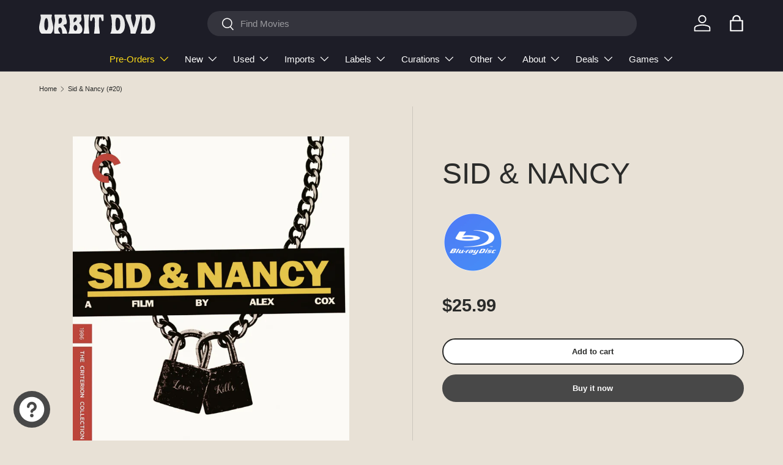

--- FILE ---
content_type: text/html; charset=utf-8
request_url: https://www.orbitdvd.com/products/sidnancy20
body_size: 52898
content:
<!doctype html>
<html class="no-js" lang="en" dir="ltr">
<head><meta charset="utf-8">
<meta name="viewport" content="width=device-width,initial-scale=1">
<title>Sid &amp; Nancy (#20) &ndash; Orbit DVD</title><link rel="canonical" href="https://www.orbitdvd.com/products/sidnancy20"><link rel="icon" href="//www.orbitdvd.com/cdn/shop/files/OrbyFavicon.png?crop=center&height=48&v=1752113939&width=48" type="image/png">
  <link rel="apple-touch-icon" href="//www.orbitdvd.com/cdn/shop/files/OrbyFavicon.png?crop=center&height=180&v=1752113939&width=180"><meta name="description" content="With the lacerating love story Sid &amp;amp; Nancy, Alex Cox reimagines the crash-and-burn affair between punk’s most notorious self-destructive poster children: Sex Pistols bassist Sid Vicious and his girlfriend, Nancy Spungen—brought to visceral life by brilliant performances from Gary Oldman and Chloe Webb. Cox turns hi"><meta property="og:site_name" content="Orbit DVD">
<meta property="og:url" content="https://www.orbitdvd.com/products/sidnancy20">
<meta property="og:title" content="Sid &amp; Nancy (#20)">
<meta property="og:type" content="product">
<meta property="og:description" content="With the lacerating love story Sid &amp;amp; Nancy, Alex Cox reimagines the crash-and-burn affair between punk’s most notorious self-destructive poster children: Sex Pistols bassist Sid Vicious and his girlfriend, Nancy Spungen—brought to visceral life by brilliant performances from Gary Oldman and Chloe Webb. Cox turns hi"><meta property="og:image" content="http://www.orbitdvd.com/cdn/shop/products/f1176e87ee5e1fb35625508e77281bdb6438088c.jpg?crop=center&height=1200&v=1624637929&width=1200">
  <meta property="og:image:secure_url" content="https://www.orbitdvd.com/cdn/shop/products/f1176e87ee5e1fb35625508e77281bdb6438088c.jpg?crop=center&height=1200&v=1624637929&width=1200">
  <meta property="og:image:width" content="1288">
  <meta property="og:image:height" content="1600"><meta property="og:price:amount" content="25.99">
  <meta property="og:price:currency" content="USD"><meta name="twitter:card" content="summary_large_image">
<meta name="twitter:title" content="Sid &amp; Nancy (#20)">
<meta name="twitter:description" content="With the lacerating love story Sid &amp;amp; Nancy, Alex Cox reimagines the crash-and-burn affair between punk’s most notorious self-destructive poster children: Sex Pistols bassist Sid Vicious and his girlfriend, Nancy Spungen—brought to visceral life by brilliant performances from Gary Oldman and Chloe Webb. Cox turns hi">
<link rel="preload" href="//www.orbitdvd.com/cdn/shop/t/26/assets/main.css?v=160821712262478566341765651821" as="style"><style data-shopify>
:root {
      --bg-color: 232 225 214 / 1.0;
      --bg-color-og: 232 225 214 / 1.0;
      --heading-color: 42 43 42;
      --text-color: 42 43 42;
      --text-color-og: 42 43 42;
      --scrollbar-color: 42 43 42;
      --link-color: 102 132 189;
      --link-color-og: 102 132 189;
      --star-color: 246 156 41;--swatch-border-color-default: 194 189 180;
        --swatch-border-color-active: 137 134 128;
        --swatch-card-size: 24px;
        --swatch-variant-picker-size: 64px;--color-scheme-1-bg: 232 225 214 / 1.0;
      --color-scheme-1-grad: ;
      --color-scheme-1-heading: 42 43 42;
      --color-scheme-1-text: 42 43 42;
      --color-scheme-1-btn-bg: 255 88 13;
      --color-scheme-1-btn-text: 255 255 255;
      --color-scheme-1-btn-bg-hover: 255 124 64;--color-scheme-2-bg: 29 29 39 / 1.0;
      --color-scheme-2-grad: ;
      --color-scheme-2-heading: 255 255 255;
      --color-scheme-2-text: 255 255 255;
      --color-scheme-2-btn-bg: 255 88 13;
      --color-scheme-2-btn-text: 255 255 255;
      --color-scheme-2-btn-bg-hover: 255 124 64;--color-scheme-3-bg: 249 249 249 / 1.0;
      --color-scheme-3-grad: ;
      --color-scheme-3-heading: 29 29 39;
      --color-scheme-3-text: 29 29 39;
      --color-scheme-3-btn-bg: 255 88 13;
      --color-scheme-3-btn-text: 255 255 255;
      --color-scheme-3-btn-bg-hover: 255 124 64;

      --drawer-bg-color: 232 225 214 / 1.0;
      --drawer-text-color: 42 43 42;

      --panel-bg-color: 244 244 244 / 1.0;
      --panel-heading-color: 42 43 42;
      --panel-text-color: 42 43 42;

      --in-stock-text-color: 44 126 63;
      --low-stock-text-color: 210 134 26;
      --very-low-stock-text-color: 180 12 28;
      --no-stock-text-color: 119 119 119;
      --no-stock-backordered-text-color: 119 119 119;

      --error-bg-color: 252 237 238;
      --error-text-color: 180 12 28;
      --success-bg-color: 232 246 234;
      --success-text-color: 44 126 63;
      --info-bg-color: 228 237 250;
      --info-text-color: 26 102 210;

      --heading-font-family: "system_ui", -apple-system, 'Segoe UI', Roboto, 'Helvetica Neue', 'Noto Sans', 'Liberation Sans', Arial, sans-serif, 'Apple Color Emoji', 'Segoe UI Emoji', 'Segoe UI Symbol', 'Noto Color Emoji';
      --heading-font-style: normal;
      --heading-font-weight: 400;
      --heading-scale-start: 6;

      --navigation-font-family: "system_ui", -apple-system, 'Segoe UI', Roboto, 'Helvetica Neue', 'Noto Sans', 'Liberation Sans', Arial, sans-serif, 'Apple Color Emoji', 'Segoe UI Emoji', 'Segoe UI Symbol', 'Noto Color Emoji';
      --navigation-font-style: normal;
      --navigation-font-weight: 400;
      --heading-text-transform: uppercase;
--subheading-text-transform: none;
      --body-font-family: "system_ui", -apple-system, 'Segoe UI', Roboto, 'Helvetica Neue', 'Noto Sans', 'Liberation Sans', Arial, sans-serif, 'Apple Color Emoji', 'Segoe UI Emoji', 'Segoe UI Symbol', 'Noto Color Emoji';
      --body-font-style: normal;
      --body-font-weight: 400;
      --body-font-size: 15;

      --section-gap: 32;
      --heading-gap: calc(8 * var(--space-unit));--heading-gap: calc(6 * var(--space-unit));--grid-column-gap: 20px;--btn-bg-color: 72 72 72;
      --btn-bg-hover-color: 107 107 107;
      --btn-text-color: 255 255 255;
      --btn-bg-color-og: 72 72 72;
      --btn-text-color-og: 255 255 255;
      --btn-alt-bg-color: 255 255 255;
      --btn-alt-bg-alpha: 1.0;
      --btn-alt-text-color: 42 43 42;
      --btn-border-width: 2px;
      --btn-padding-y: 12px;

      
      --btn-border-radius: 28px;
      

      --btn-lg-border-radius: 50%;
      --btn-icon-border-radius: 50%;
      --input-with-btn-inner-radius: var(--btn-border-radius);

      --input-bg-color: 232 225 214 / 1.0;
      --input-text-color: 42 43 42;
      --input-border-width: 2px;
      --input-border-radius: 26px;
      --textarea-border-radius: 12px;
      --input-border-radius: 28px;
      --input-lg-border-radius: 34px;
      --input-bg-color-diff-3: #e3dacc;
      --input-bg-color-diff-6: #ddd3c2;

      --modal-border-radius: 16px;
      --modal-overlay-color: 0 0 0;
      --modal-overlay-opacity: 0.4;
      --drawer-border-radius: 16px;
      --overlay-border-radius: 0px;

      --custom-label-bg-color: 255 195 11 / 1.0;
      --custom-label-text-color: 29 29 39 / 1.0;--sale-label-bg-color: 109 163 108 / 1.0;
      --sale-label-text-color: 255 255 255 / 1.0;--new-label-bg-color: 180 12 28 / 1.0;
      --new-label-text-color: 255 255 255 / 1.0;--preorder-label-bg-color: 255 195 11 / 1.0;
      --preorder-label-text-color: 29 29 39 / 1.0;

      --collection-label-color: 0 126 18 / 1.0;

      --page-width: 1200px;
      --gutter-sm: 20px;
      --gutter-md: 32px;
      --gutter-lg: 64px;

      --payment-terms-bg-color: #e8e1d6;

      --coll-card-bg-color: #F9F9F9;
      --coll-card-border-color: #f2f2f2;

      --card-highlight-bg-color: #baa98f;
      --card-highlight-text-color: 29 29 39;
      --card-highlight-border-color: #ff580d;

      --reading-width: 48em;
    }

    @media (max-width: 769px) {
      :root {
        --reading-width: 36em;
      }
    }
  </style><link rel="stylesheet" href="//www.orbitdvd.com/cdn/shop/t/26/assets/main.css?v=160821712262478566341765651821">
  <script src="//www.orbitdvd.com/cdn/shop/t/26/assets/main.js?v=102719207125010519441765651821" defer="defer"></script><script>window.performance && window.performance.mark && window.performance.mark('shopify.content_for_header.start');</script><meta name="google-site-verification" content="h8fax--z2eCvoJiCf66lvC5LATSMOj1xBcqxj3OWSOE">
<meta id="shopify-digital-wallet" name="shopify-digital-wallet" content="/35922018348/digital_wallets/dialog">
<meta name="shopify-checkout-api-token" content="b870fe9aecf39ae0ae3d727c8ca3e2d8">
<meta id="in-context-paypal-metadata" data-shop-id="35922018348" data-venmo-supported="true" data-environment="production" data-locale="en_US" data-paypal-v4="true" data-currency="USD">
<link rel="alternate" type="application/json+oembed" href="https://www.orbitdvd.com/products/sidnancy20.oembed">
<script async="async" src="/checkouts/internal/preloads.js?locale=en-US"></script>
<script id="shopify-features" type="application/json">{"accessToken":"b870fe9aecf39ae0ae3d727c8ca3e2d8","betas":["rich-media-storefront-analytics"],"domain":"www.orbitdvd.com","predictiveSearch":true,"shopId":35922018348,"locale":"en"}</script>
<script>var Shopify = Shopify || {};
Shopify.shop = "orbit-dvd.myshopify.com";
Shopify.locale = "en";
Shopify.currency = {"active":"USD","rate":"1.0"};
Shopify.country = "US";
Shopify.theme = {"name":"Orbit DVD - Enterprise (December 2025) - 1.04","id":145706418220,"schema_name":"Enterprise","schema_version":"2.1.0","theme_store_id":1657,"role":"main"};
Shopify.theme.handle = "null";
Shopify.theme.style = {"id":null,"handle":null};
Shopify.cdnHost = "www.orbitdvd.com/cdn";
Shopify.routes = Shopify.routes || {};
Shopify.routes.root = "/";</script>
<script type="module">!function(o){(o.Shopify=o.Shopify||{}).modules=!0}(window);</script>
<script>!function(o){function n(){var o=[];function n(){o.push(Array.prototype.slice.apply(arguments))}return n.q=o,n}var t=o.Shopify=o.Shopify||{};t.loadFeatures=n(),t.autoloadFeatures=n()}(window);</script>
<script id="shop-js-analytics" type="application/json">{"pageType":"product"}</script>
<script defer="defer" async type="module" src="//www.orbitdvd.com/cdn/shopifycloud/shop-js/modules/v2/client.init-shop-cart-sync_BT-GjEfc.en.esm.js"></script>
<script defer="defer" async type="module" src="//www.orbitdvd.com/cdn/shopifycloud/shop-js/modules/v2/chunk.common_D58fp_Oc.esm.js"></script>
<script defer="defer" async type="module" src="//www.orbitdvd.com/cdn/shopifycloud/shop-js/modules/v2/chunk.modal_xMitdFEc.esm.js"></script>
<script type="module">
  await import("//www.orbitdvd.com/cdn/shopifycloud/shop-js/modules/v2/client.init-shop-cart-sync_BT-GjEfc.en.esm.js");
await import("//www.orbitdvd.com/cdn/shopifycloud/shop-js/modules/v2/chunk.common_D58fp_Oc.esm.js");
await import("//www.orbitdvd.com/cdn/shopifycloud/shop-js/modules/v2/chunk.modal_xMitdFEc.esm.js");

  window.Shopify.SignInWithShop?.initShopCartSync?.({"fedCMEnabled":true,"windoidEnabled":true});

</script>
<script>(function() {
  var isLoaded = false;
  function asyncLoad() {
    if (isLoaded) return;
    isLoaded = true;
    var urls = ["\/\/swymv3starter-01.azureedge.net\/code\/swym-shopify.js?shop=orbit-dvd.myshopify.com","https:\/\/api.fastbundle.co\/scripts\/src.js?shop=orbit-dvd.myshopify.com","https:\/\/customer-first-focus.b-cdn.net\/cffOrderifyLoader_min.js?shop=orbit-dvd.myshopify.com","\/\/backinstock.useamp.com\/widget\/34050_1767156082.js?category=bis\u0026v=6\u0026shop=orbit-dvd.myshopify.com"];
    for (var i = 0; i < urls.length; i++) {
      var s = document.createElement('script');
      s.type = 'text/javascript';
      s.async = true;
      s.src = urls[i];
      var x = document.getElementsByTagName('script')[0];
      x.parentNode.insertBefore(s, x);
    }
  };
  if(window.attachEvent) {
    window.attachEvent('onload', asyncLoad);
  } else {
    window.addEventListener('load', asyncLoad, false);
  }
})();</script>
<script id="__st">var __st={"a":35922018348,"offset":-18000,"reqid":"c2ae3f91-fb10-4e16-9700-ef80f577310c-1769363441","pageurl":"www.orbitdvd.com\/products\/sidnancy20","u":"f30051ed6191","p":"product","rtyp":"product","rid":6589376561196};</script>
<script>window.ShopifyPaypalV4VisibilityTracking = true;</script>
<script id="captcha-bootstrap">!function(){'use strict';const t='contact',e='account',n='new_comment',o=[[t,t],['blogs',n],['comments',n],[t,'customer']],c=[[e,'customer_login'],[e,'guest_login'],[e,'recover_customer_password'],[e,'create_customer']],r=t=>t.map((([t,e])=>`form[action*='/${t}']:not([data-nocaptcha='true']) input[name='form_type'][value='${e}']`)).join(','),a=t=>()=>t?[...document.querySelectorAll(t)].map((t=>t.form)):[];function s(){const t=[...o],e=r(t);return a(e)}const i='password',u='form_key',d=['recaptcha-v3-token','g-recaptcha-response','h-captcha-response',i],f=()=>{try{return window.sessionStorage}catch{return}},m='__shopify_v',_=t=>t.elements[u];function p(t,e,n=!1){try{const o=window.sessionStorage,c=JSON.parse(o.getItem(e)),{data:r}=function(t){const{data:e,action:n}=t;return t[m]||n?{data:e,action:n}:{data:t,action:n}}(c);for(const[e,n]of Object.entries(r))t.elements[e]&&(t.elements[e].value=n);n&&o.removeItem(e)}catch(o){console.error('form repopulation failed',{error:o})}}const l='form_type',E='cptcha';function T(t){t.dataset[E]=!0}const w=window,h=w.document,L='Shopify',v='ce_forms',y='captcha';let A=!1;((t,e)=>{const n=(g='f06e6c50-85a8-45c8-87d0-21a2b65856fe',I='https://cdn.shopify.com/shopifycloud/storefront-forms-hcaptcha/ce_storefront_forms_captcha_hcaptcha.v1.5.2.iife.js',D={infoText:'Protected by hCaptcha',privacyText:'Privacy',termsText:'Terms'},(t,e,n)=>{const o=w[L][v],c=o.bindForm;if(c)return c(t,g,e,D).then(n);var r;o.q.push([[t,g,e,D],n]),r=I,A||(h.body.append(Object.assign(h.createElement('script'),{id:'captcha-provider',async:!0,src:r})),A=!0)});var g,I,D;w[L]=w[L]||{},w[L][v]=w[L][v]||{},w[L][v].q=[],w[L][y]=w[L][y]||{},w[L][y].protect=function(t,e){n(t,void 0,e),T(t)},Object.freeze(w[L][y]),function(t,e,n,w,h,L){const[v,y,A,g]=function(t,e,n){const i=e?o:[],u=t?c:[],d=[...i,...u],f=r(d),m=r(i),_=r(d.filter((([t,e])=>n.includes(e))));return[a(f),a(m),a(_),s()]}(w,h,L),I=t=>{const e=t.target;return e instanceof HTMLFormElement?e:e&&e.form},D=t=>v().includes(t);t.addEventListener('submit',(t=>{const e=I(t);if(!e)return;const n=D(e)&&!e.dataset.hcaptchaBound&&!e.dataset.recaptchaBound,o=_(e),c=g().includes(e)&&(!o||!o.value);(n||c)&&t.preventDefault(),c&&!n&&(function(t){try{if(!f())return;!function(t){const e=f();if(!e)return;const n=_(t);if(!n)return;const o=n.value;o&&e.removeItem(o)}(t);const e=Array.from(Array(32),(()=>Math.random().toString(36)[2])).join('');!function(t,e){_(t)||t.append(Object.assign(document.createElement('input'),{type:'hidden',name:u})),t.elements[u].value=e}(t,e),function(t,e){const n=f();if(!n)return;const o=[...t.querySelectorAll(`input[type='${i}']`)].map((({name:t})=>t)),c=[...d,...o],r={};for(const[a,s]of new FormData(t).entries())c.includes(a)||(r[a]=s);n.setItem(e,JSON.stringify({[m]:1,action:t.action,data:r}))}(t,e)}catch(e){console.error('failed to persist form',e)}}(e),e.submit())}));const S=(t,e)=>{t&&!t.dataset[E]&&(n(t,e.some((e=>e===t))),T(t))};for(const o of['focusin','change'])t.addEventListener(o,(t=>{const e=I(t);D(e)&&S(e,y())}));const B=e.get('form_key'),M=e.get(l),P=B&&M;t.addEventListener('DOMContentLoaded',(()=>{const t=y();if(P)for(const e of t)e.elements[l].value===M&&p(e,B);[...new Set([...A(),...v().filter((t=>'true'===t.dataset.shopifyCaptcha))])].forEach((e=>S(e,t)))}))}(h,new URLSearchParams(w.location.search),n,t,e,['guest_login'])})(!0,!0)}();</script>
<script integrity="sha256-4kQ18oKyAcykRKYeNunJcIwy7WH5gtpwJnB7kiuLZ1E=" data-source-attribution="shopify.loadfeatures" defer="defer" src="//www.orbitdvd.com/cdn/shopifycloud/storefront/assets/storefront/load_feature-a0a9edcb.js" crossorigin="anonymous"></script>
<script data-source-attribution="shopify.dynamic_checkout.dynamic.init">var Shopify=Shopify||{};Shopify.PaymentButton=Shopify.PaymentButton||{isStorefrontPortableWallets:!0,init:function(){window.Shopify.PaymentButton.init=function(){};var t=document.createElement("script");t.src="https://www.orbitdvd.com/cdn/shopifycloud/portable-wallets/latest/portable-wallets.en.js",t.type="module",document.head.appendChild(t)}};
</script>
<script data-source-attribution="shopify.dynamic_checkout.buyer_consent">
  function portableWalletsHideBuyerConsent(e){var t=document.getElementById("shopify-buyer-consent"),n=document.getElementById("shopify-subscription-policy-button");t&&n&&(t.classList.add("hidden"),t.setAttribute("aria-hidden","true"),n.removeEventListener("click",e))}function portableWalletsShowBuyerConsent(e){var t=document.getElementById("shopify-buyer-consent"),n=document.getElementById("shopify-subscription-policy-button");t&&n&&(t.classList.remove("hidden"),t.removeAttribute("aria-hidden"),n.addEventListener("click",e))}window.Shopify?.PaymentButton&&(window.Shopify.PaymentButton.hideBuyerConsent=portableWalletsHideBuyerConsent,window.Shopify.PaymentButton.showBuyerConsent=portableWalletsShowBuyerConsent);
</script>
<script>
  function portableWalletsCleanup(e){e&&e.src&&console.error("Failed to load portable wallets script "+e.src);var t=document.querySelectorAll("shopify-accelerated-checkout .shopify-payment-button__skeleton, shopify-accelerated-checkout-cart .wallet-cart-button__skeleton"),e=document.getElementById("shopify-buyer-consent");for(let e=0;e<t.length;e++)t[e].remove();e&&e.remove()}function portableWalletsNotLoadedAsModule(e){e instanceof ErrorEvent&&"string"==typeof e.message&&e.message.includes("import.meta")&&"string"==typeof e.filename&&e.filename.includes("portable-wallets")&&(window.removeEventListener("error",portableWalletsNotLoadedAsModule),window.Shopify.PaymentButton.failedToLoad=e,"loading"===document.readyState?document.addEventListener("DOMContentLoaded",window.Shopify.PaymentButton.init):window.Shopify.PaymentButton.init())}window.addEventListener("error",portableWalletsNotLoadedAsModule);
</script>

<script type="module" src="https://www.orbitdvd.com/cdn/shopifycloud/portable-wallets/latest/portable-wallets.en.js" onError="portableWalletsCleanup(this)" crossorigin="anonymous"></script>
<script nomodule>
  document.addEventListener("DOMContentLoaded", portableWalletsCleanup);
</script>

<script id='scb4127' type='text/javascript' async='' src='https://www.orbitdvd.com/cdn/shopifycloud/privacy-banner/storefront-banner.js'></script><link id="shopify-accelerated-checkout-styles" rel="stylesheet" media="screen" href="https://www.orbitdvd.com/cdn/shopifycloud/portable-wallets/latest/accelerated-checkout-backwards-compat.css" crossorigin="anonymous">
<style id="shopify-accelerated-checkout-cart">
        #shopify-buyer-consent {
  margin-top: 1em;
  display: inline-block;
  width: 100%;
}

#shopify-buyer-consent.hidden {
  display: none;
}

#shopify-subscription-policy-button {
  background: none;
  border: none;
  padding: 0;
  text-decoration: underline;
  font-size: inherit;
  cursor: pointer;
}

#shopify-subscription-policy-button::before {
  box-shadow: none;
}

      </style>
<script id="sections-script" data-sections="header,footer" defer="defer" src="//www.orbitdvd.com/cdn/shop/t/26/compiled_assets/scripts.js?v=82681"></script>
<script>window.performance && window.performance.mark && window.performance.mark('shopify.content_for_header.end');</script>


  <script>document.documentElement.className = document.documentElement.className.replace('no-js', 'js');</script><!-- CC Custom Head Start --><!-- CC Custom Head End --><script type="text/javascript">
      (function(c,l,a,r,i,t,y){
          c[a]=c[a]||function(){(c[a].q=c[a].q||[]).push(arguments)};
          t=l.createElement(r);t.async=1;t.src="https://www.clarity.ms/tag/"+i;
          y=l.getElementsByTagName(r)[0];y.parentNode.insertBefore(t,y);
      })(window, document, "clarity", "script", "si6qishm4t");
  </script>
<!-- BEGIN app block: shopify://apps/tinyseo/blocks/breadcrumbs-json-ld-embed/0605268f-f7c4-4e95-b560-e43df7d59ae4 --><script type="application/ld+json" id="tinyimg-breadcrumbs-json-ld">
      {
        "@context": "https://schema.org",
        "@type": "BreadcrumbList",
        "itemListElement": [
          {
            "@type": "ListItem",
            "position": 1,
            "item": {
              "@id": "https://www.orbitdvd.com",
          "name": "Home"
        }
      }
      
        
        
      ,{
        "@type": "ListItem",
        "position": 2,
        "item": {
          "@id": "https://www.orbitdvd.com/products/sidnancy20",
          "name": "Sid &amp; Nancy (#20)"
        }
      }
      
      ]
    }
  </script>
<!-- END app block --><!-- BEGIN app block: shopify://apps/fbp-fast-bundle/blocks/fast_bundle/9e87fbe2-9041-4c23-acf5-322413994cef -->
  <!-- BEGIN app snippet: fast_bundle -->




<script>
    if (Math.random() < 0.05) {
      window.FastBundleRenderTimestamp = Date.now();
    }
    const newBaseUrl = 'https://sdk.fastbundle.co'
    const apiURL = 'https://api.fastbundle.co'
    const rbrAppUrl = `${newBaseUrl}/{version}/main.min.js`
    const rbrVendorUrl = `${newBaseUrl}/{version}/vendor.js`
    const rbrCartUrl = `${apiURL}/scripts/cart.js`
    const rbrStyleUrl = `${newBaseUrl}/{version}/main.min.css`

    const legacyRbrAppUrl = `${apiURL}/react-src/static/js/main.min.js`
    const legacyRbrStyleUrl = `${apiURL}/react-src/static/css/main.min.css`

    const previousScriptLoaded = Boolean(document.querySelectorAll(`script[src*="${newBaseUrl}"]`).length)
    const previousLegacyScriptLoaded = Boolean(document.querySelectorAll(`script[src*="${legacyRbrAppUrl}"]`).length)

    if (!(previousScriptLoaded || previousLegacyScriptLoaded)) {
        const FastBundleConf = {"enable_bap_modal":false,"frontend_version":"1.22.09","storefront_record_submitted":false,"use_shopify_prices":false,"currencies":[{"id":1576352166,"code":"USD","conversion_fee":1.0,"roundup_number":0.0,"rounding_enabled":true}],"is_active":true,"override_product_page_forms":false,"allow_funnel":false,"translations":[],"pid":"","bap_ids":[7943666466860],"active_bundles_count":0,"use_color_swatch":false,"use_shop_price":false,"dropdown_color_swatch":true,"option_config":null,"enable_subscriptions":false,"has_fbt_bundle":false,"use_shopify_function_discount":true,"use_bundle_builder_modal":true,"use_cart_hidden_attributes":true,"bap_override_fetch":true,"invalid_bap_override_fetch":true,"volume_discount_add_on_override_fetch":true,"pmm_new_design":true,"merged_mix_and_match":true,"change_vd_product_picture":true,"buy_it_now":true,"rgn":290179,"baps":{"7943666466860":{"bundle_id":369654,"variant_id":44565327249452,"handle":"indicator-3-for-33","type":"multi","use_cart_transform":false}},"has_multilingual_permission":true,"use_vd_templating":true,"use_payload_variant_id_in_fetch_override":false,"use_compare_at_price":false,"storefront_access_token":"4ccf82e6b39ea514345b9260664b71f4","serverless_vd_display":false,"serverless_vd_discount":false,"products_with_add_on":{},"collections_with_add_on":{},"has_required_plan":true,"bundleBox":{"id":129940,"bundle_page_enabled":true,"bundle_page_style":null,"currency":"USD","currency_format":"$%s","percentage_format":"%s%","show_sold_out":true,"track_inventory":true,"shop_page_external_script":"","page_external_script":"","shop_page_style":null,"shop_page_title":null,"shop_page_description":null,"app_version":"v2","show_logo":false,"show_info":false,"money_format":"amount","tax_factor":1.0,"primary_locale":"en","discount_code_prefix":"BUNDLE","is_active":true,"created":"2025-07-16T15:35:42.592880Z","updated":"2025-07-16T15:35:42.593164Z","title":"Don't miss this offer","style":null,"inject_selector":null,"mix_inject_selector":null,"fbt_inject_selector":null,"volume_inject_selector":null,"volume_variant_selector":null,"button_title":"Buy this bundle","bogo_button_title":"Buy {quantity} items","price_description":"Add bundle to cart | Save {discount}","version":"v2.3","bogo_version":"v1","nth_child":1,"redirect_to_cart":true,"column_numbers":3,"color":null,"btn_font_color":"white","add_to_cart_selector":null,"cart_info_version":"v2","button_position":"bottom","bundle_page_shape":"row","add_bundle_action":"cart-page","requested_bundle_action":null,"request_action_text":null,"cart_drawer_function":"","cart_drawer_function_svelte":"","theme_template":"light","external_script":"","pre_add_script":"","shop_external_script":"","shop_style":"","bap_inject_selector":"","bap_none_selector":"","bap_form_script":"","bap_button_selector":"","bap_style_object":{"standard":{"custom_code":{"main":{"custom_js":"","custom_css":""}},"product_detail":{"price_style":{"color":"#5e5e5e","fontSize":16,"fontFamily":""},"title_style":{"color":"#303030","fontSize":16,"fontFamily":""},"image_border":{"borderColor":"#e5e5e5"},"pluses_style":{"fill":"","width":""},"separator_line_style":{"backgroundColor":"#e5e5e5"},"variant_selector_style":{"color":"#000000","height":46,"backgroundColor":"#fafafa"}}},"mix_and_match":{"custom_code":{"main":{"custom_js":"","custom_css":""}},"product_detail":{"price_style":{"color":"#5e5e5e","fontSize":16,"fontFamily":""},"title_style":{"color":"#303030","fontSize":16,"fontFamily":""},"image_border":{"borderColor":"#e5e5e5"},"pluses_style":{"fill":"","width":""},"checkbox_style":{"checked":"","unchecked":"","checked_color":"#2c6ecb"},"quantities_style":{"color":"","backgroundColor":""},"product_card_style":{"checked_border":"","unchecked_border":"","checked_background":""},"separator_line_style":{"backgroundColor":"#e5e5e5"},"variant_selector_style":{"color":"#000000","height":46,"backgroundColor":"#fafafa"},"quantities_selector_style":{"color":"#000000","backgroundColor":"#fafafa"}}}},"bundles_page_style_object":null,"style_object":{"fbt":{"box":{"error":{"fill":"#D72C0D","color":"#D72C0D","fontSize":14,"fontFamily":"inherit","borderColor":"#E0B5B2","borderRadius":8,"backgroundColor":"#FFF4FA"},"title":{"color":"#191919","fontSize":22,"fontFamily":"inherit","fontWeight":600},"border":{"borderColor":"#CBCBCB","borderWidth":1,"borderRadius":12},"selected":{"borderColor":"#262626","borderWidth":1,"borderRadius":12,"separator_line_style":{"backgroundColor":"rgba(38, 38, 38, 0.2)"}},"poweredBy":{"color":"#191919","fontSize":14,"fontFamily":"inherit","fontWeight":400},"background":{"backgroundColor":"#FFFFFF"},"fastBundle":{"color":"#262626","fontSize":14,"fontFamily":"inherit","fontWeight":400},"description":{"color":"#191919","fontSize":18,"fontFamily":"inherit","fontWeight":500},"notSelected":{"borderColor":"rgba(203, 203, 203, 0.4)","borderWidth":1,"borderRadius":12,"separator_line_style":{"backgroundColor":"rgba(203, 203, 203, 0.2)"}},"sellingPlan":{"color":"#262626","fontSize":18,"fontFamily":"inherit","fontWeight":400,"borderColor":"#262626","borderRadius":8,"backgroundColor":"transparent"}},"plus":{"style":{"fill":"#FFFFFF","backgroundColor":"#262626"}},"title":{"style":{"color":"#191919","fontSize":18,"fontFamily":"inherit","fontWeight":500},"alignment":{"textAlign":"left"}},"button":{"border":{"borderColor":"transparent","borderRadius":8},"background":{"backgroundColor":"#262626"},"button_label":{"color":"#FFFFFF","fontSize":18,"fontFamily":"inherit","fontWeight":500},"button_position":{"position":"bottom"},"backgroundSecondary":{"backgroundColor":"rgba(38, 38, 38, 0.7)"},"button_labelSecondary":{"color":"#FFFFFF","fontSize":18,"fontFamily":"inherit","fontWeight":500}},"design":{"main":{"design":"modern"}},"option":{"final_price_style":{"color":"#191919","fontSize":16,"fontFamily":"inherit","fontWeight":500},"option_text_style":{"color":"#191919","fontSize":16,"fontFamily":"inherit"},"original_price_style":{"color":"rgba(25, 25, 25, 0.5)","fontSize":14,"fontFamily":"inherit"}},"innerBox":{"border":{"borderColor":"rgba(203, 203, 203, 0.4)","borderRadius":8},"background":{"backgroundColor":"rgba(255, 255, 255, 0.4)"}},"custom_code":{"main":{"custom_js":"","custom_css":""}},"soldOutBadge":{"background":{"backgroundColor":"#E8144B","borderTopRightRadius":8}},"total_section":{"text":{"color":"#191919","fontSize":16,"fontFamily":"inherit"},"border":{"borderRadius":8},"background":{"backgroundColor":"rgba(38, 38, 38, 0.05)"},"final_price_style":{"color":"#191919","fontSize":16,"fontFamily":"inherit"},"original_price_style":{"color":"rgba(25, 25, 25, 0.5)","fontSize":16,"fontFamily":"inherit"}},"discount_badge":{"background":{"backgroundColor":"#E8144B","borderTopLeftRadius":8},"text_style":{"color":"#FFFFFF","fontSize":14,"fontFamily":"inherit"}},"product_detail":{"price_style":{"color":"#191919","fontSize":16,"fontFamily":"inherit"},"title_style":{"color":"#191919","fontSize":16,"fontFamily":"inherit"},"image_border":{"borderColor":"rgba(203, 203, 203, 0.4)","borderRadius":6},"pluses_style":{"fill":"#FFFFFF","backgroundColor":"#262626"},"checkbox_style":{"checked_color":"#262626"},"subtitle_style":{"color":"rgba(25, 25, 25, 0.7)","fontSize":14,"fontFamily":"inherit","fontWeight":400},"final_price_style":{"color":"#191919","fontSize":16,"fontFamily":"inherit"},"original_price_style":{"color":"rgba(25, 25, 25, 0.5)","fontSize":16,"fontFamily":"inherit"},"separator_line_style":{"backgroundColor":"rgba(203, 203, 203, 0.2)"},"variant_selector_style":{"color":"#000000","borderColor":"#EBEBEB","borderRadius":6,"backgroundColor":"#FAFAFA"},"quantities_selector_style":{"color":"#000000","borderColor":"#EBEBEB","borderRadius":6,"backgroundColor":"#FAFAFA"}},"discount_options":{"applied":{"color":"#13A165","backgroundColor":"#E0FAEF"},"unApplied":{"color":"#5E5E5E","backgroundColor":"#F1F1F1"}},"collection_details":{"title_style":{"color":"#191919","fontSize":16,"fontFamily":"inherit"},"pluses_style":{"fill":"#FFFFFF","backgroundColor":"#262626"},"subtitle_style":{"color":"rgba(25, 25, 25, 0.7)","fontSize":14,"fontFamily":"inherit","fontWeight":400},"description_style":{"color":"rgba(25, 25, 25, 0.7)","fontSize":14,"fontFamily":"inherit","fontWeight":400},"separator_line_style":{"backgroundColor":"rgba(203, 203, 203, 0.2)"},"collection_image_border":{"borderColor":"rgba(203, 203, 203, 0.4)"}},"title_and_description":{"alignment":{"textAlign":"left"},"title_style":{"color":"#191919","fontSize":18,"fontFamily":"inherit","fontWeight":500},"subtitle_style":{"color":"rgba(25, 25, 25, 0.7)","fontSize":16,"fontFamily":"inherit","fontWeight":400},"description_style":{"color":"rgba(25, 25, 25, 0.7)","fontSize":16,"fontFamily":"inherit","fontWeight":400}}},"bogo":{"box":{"error":{"fill":"#D72C0D","color":"#D72C0D","fontSize":14,"fontFamily":"inherit","borderColor":"#E0B5B2","borderRadius":8,"backgroundColor":"#FFF4FA"},"title":{"color":"#191919","fontSize":22,"fontFamily":"inherit","fontWeight":600},"border":{"borderColor":"#CBCBCB","borderWidth":1,"borderRadius":12},"selected":{"borderColor":"#262626","borderWidth":1,"borderRadius":12,"separator_line_style":{"backgroundColor":"rgba(38, 38, 38, 0.2)"}},"poweredBy":{"color":"#191919","fontSize":14,"fontFamily":"inherit","fontWeight":400},"background":{"backgroundColor":"#FFFFFF"},"fastBundle":{"color":"#262626","fontSize":14,"fontFamily":"inherit","fontWeight":400},"description":{"color":"#191919","fontSize":18,"fontFamily":"inherit","fontWeight":500},"notSelected":{"borderColor":"rgba(203, 203, 203, 0.4)","borderWidth":1,"borderRadius":12,"separator_line_style":{"backgroundColor":"rgba(203, 203, 203, 0.2)"}},"sellingPlan":{"color":"#262626","fontSize":18,"fontFamily":"inherit","fontWeight":400,"borderColor":"#262626","borderRadius":8,"backgroundColor":"transparent"}},"plus":{"style":{"fill":"#FFFFFF","backgroundColor":"#262626"}},"title":{"style":{"color":"#191919","fontSize":18,"fontFamily":"inherit","fontWeight":500},"alignment":{"textAlign":"left"}},"button":{"border":{"borderColor":"transparent","borderRadius":8},"background":{"backgroundColor":"#262626"},"button_label":{"color":"#FFFFFF","fontSize":18,"fontFamily":"inherit","fontWeight":500},"button_position":{"position":"bottom"},"backgroundSecondary":{"backgroundColor":"rgba(38, 38, 38, 0.7)"},"button_labelSecondary":{"color":"#FFFFFF","fontSize":18,"fontFamily":"inherit","fontWeight":500}},"design":{"main":{"design":"modern"}},"option":{"final_price_style":{"color":"#191919","fontSize":16,"fontFamily":"inherit","fontWeight":500},"option_text_style":{"color":"#191919","fontSize":16,"fontFamily":"inherit"},"original_price_style":{"color":"rgba(25, 25, 25, 0.5)","fontSize":14,"fontFamily":"inherit"}},"innerBox":{"border":{"borderColor":"rgba(203, 203, 203, 0.4)","borderRadius":8},"background":{"backgroundColor":"rgba(255, 255, 255, 0.4)"}},"custom_code":{"main":{"custom_js":"","custom_css":""}},"soldOutBadge":{"background":{"backgroundColor":"#E8144B","borderTopRightRadius":8}},"total_section":{"text":{"color":"#191919","fontSize":16,"fontFamily":"inherit"},"border":{"borderRadius":8},"background":{"backgroundColor":"rgba(38, 38, 38, 0.05)"},"final_price_style":{"color":"#191919","fontSize":16,"fontFamily":"inherit"},"original_price_style":{"color":"rgba(25, 25, 25, 0.5)","fontSize":16,"fontFamily":"inherit"}},"discount_badge":{"background":{"backgroundColor":"#E8144B","borderTopLeftRadius":8},"text_style":{"color":"#FFFFFF","fontSize":14,"fontFamily":"inherit"}},"discount_label":{"background":{"backgroundColor":"#e7e7e7"},"text_style":{"color":"#000000"}},"product_detail":{"price_style":{"color":"#191919","fontSize":16,"fontFamily":"inherit"},"title_style":{"color":"#191919","fontSize":16,"fontFamily":"inherit"},"image_border":{"borderColor":"rgba(203, 203, 203, 0.4)","borderRadius":6},"pluses_style":{"fill":"#FFFFFF","backgroundColor":"#262626"},"checkbox_style":{"checked_color":"#262626"},"subtitle_style":{"color":"rgba(25, 25, 25, 0.7)","fontSize":14,"fontFamily":"inherit","fontWeight":400},"final_price_style":{"color":"#191919","fontSize":16,"fontFamily":"inherit"},"original_price_style":{"color":"rgba(25, 25, 25, 0.5)","fontSize":16,"fontFamily":"inherit"},"separator_line_style":{"backgroundColor":"rgba(203, 203, 203, 0.2)"},"variant_selector_style":{"color":"#000000","borderColor":"#EBEBEB","borderRadius":6,"backgroundColor":"#FAFAFA"},"quantities_selector_style":{"color":"#000000","borderColor":"#EBEBEB","borderRadius":6,"backgroundColor":"#FAFAFA"}},"discount_options":{"applied":{"color":"#13A165","backgroundColor":"#E0FAEF"},"unApplied":{"color":"#5E5E5E","backgroundColor":"#F1F1F1"}},"collection_details":{"title_style":{"color":"#191919","fontSize":16,"fontFamily":"inherit"},"pluses_style":{"fill":"#FFFFFF","backgroundColor":"#262626"},"subtitle_style":{"color":"rgba(25, 25, 25, 0.7)","fontSize":14,"fontFamily":"inherit","fontWeight":400},"description_style":{"color":"rgba(25, 25, 25, 0.7)","fontSize":14,"fontFamily":"inherit","fontWeight":400},"separator_line_style":{"backgroundColor":"rgba(203, 203, 203, 0.2)"},"collection_image_border":{"borderColor":"rgba(203, 203, 203, 0.4)"}},"title_and_description":{"alignment":{"textAlign":"left"},"title_style":{"color":"#191919","fontSize":18,"fontFamily":"inherit","fontWeight":500},"subtitle_style":{"color":"rgba(25, 25, 25, 0.7)","fontSize":16,"fontFamily":"inherit","fontWeight":400},"description_style":{"color":"rgba(25, 25, 25, 0.7)","fontSize":16,"fontFamily":"inherit","fontWeight":400}}},"bxgyf":{"box":{"error":{"fill":"#D72C0D","color":"#D72C0D","fontSize":14,"fontFamily":"inherit","borderColor":"#E0B5B2","borderRadius":8,"backgroundColor":"#FFF4FA"},"title":{"color":"#191919","fontSize":22,"fontFamily":"inherit","fontWeight":600},"border":{"borderColor":"#CBCBCB","borderWidth":1,"borderRadius":12},"selected":{"borderColor":"#262626","borderWidth":1,"borderRadius":12,"separator_line_style":{"backgroundColor":"rgba(38, 38, 38, 0.2)"}},"poweredBy":{"color":"#191919","fontSize":14,"fontFamily":"inherit","fontWeight":400},"background":{"backgroundColor":"#FFFFFF"},"fastBundle":{"color":"#262626","fontSize":14,"fontFamily":"inherit","fontWeight":400},"description":{"color":"#191919","fontSize":18,"fontFamily":"inherit","fontWeight":500},"notSelected":{"borderColor":"rgba(203, 203, 203, 0.4)","borderWidth":1,"borderRadius":12,"separator_line_style":{"backgroundColor":"rgba(203, 203, 203, 0.2)"}},"sellingPlan":{"color":"#262626","fontSize":18,"fontFamily":"inherit","fontWeight":400,"borderColor":"#262626","borderRadius":8,"backgroundColor":"transparent"}},"plus":{"style":{"fill":"#FFFFFF","backgroundColor":"#262626"}},"title":{"style":{"color":"#191919","fontSize":18,"fontFamily":"inherit","fontWeight":500},"alignment":{"textAlign":"left"}},"button":{"border":{"borderColor":"transparent","borderRadius":8},"background":{"backgroundColor":"#262626"},"button_label":{"color":"#FFFFFF","fontSize":18,"fontFamily":"inherit","fontWeight":500},"button_position":{"position":"bottom"},"backgroundSecondary":{"backgroundColor":"rgba(38, 38, 38, 0.7)"},"button_labelSecondary":{"color":"#FFFFFF","fontSize":18,"fontFamily":"inherit","fontWeight":500}},"design":{"main":{"design":"modern"}},"option":{"final_price_style":{"color":"#191919","fontSize":16,"fontFamily":"inherit","fontWeight":500},"option_text_style":{"color":"#191919","fontSize":16,"fontFamily":"inherit"},"original_price_style":{"color":"rgba(25, 25, 25, 0.5)","fontSize":14,"fontFamily":"inherit"}},"innerBox":{"border":{"borderColor":"rgba(203, 203, 203, 0.4)","borderRadius":8},"background":{"backgroundColor":"rgba(255, 255, 255, 0.4)"}},"custom_code":{"main":{"custom_js":"","custom_css":""}},"soldOutBadge":{"background":{"backgroundColor":"#E8144B","borderTopRightRadius":8}},"total_section":{"text":{"color":"#191919","fontSize":16,"fontFamily":"inherit"},"border":{"borderRadius":8},"background":{"backgroundColor":"rgba(38, 38, 38, 0.05)"},"final_price_style":{"color":"#191919","fontSize":16,"fontFamily":"inherit"},"original_price_style":{"color":"rgba(25, 25, 25, 0.5)","fontSize":16,"fontFamily":"inherit"}},"discount_badge":{"background":{"backgroundColor":"#E8144B","borderTopLeftRadius":8},"text_style":{"color":"#FFFFFF","fontSize":14,"fontFamily":"inherit"}},"product_detail":{"price_style":{"color":"#191919","fontSize":16,"fontFamily":"inherit"},"title_style":{"color":"#191919","fontSize":16,"fontFamily":"inherit"},"image_border":{"borderColor":"rgba(203, 203, 203, 0.4)","borderRadius":6},"pluses_style":{"fill":"#FFFFFF","backgroundColor":"#262626"},"checkbox_style":{"checked_color":"#262626"},"subtitle_style":{"color":"rgba(25, 25, 25, 0.7)","fontSize":14,"fontFamily":"inherit","fontWeight":400},"final_price_style":{"color":"#191919","fontSize":16,"fontFamily":"inherit"},"original_price_style":{"color":"rgba(25, 25, 25, 0.5)","fontSize":16,"fontFamily":"inherit"},"separator_line_style":{"backgroundColor":"rgba(203, 203, 203, 0.2)"},"variant_selector_style":{"color":"#000000","borderColor":"#EBEBEB","borderRadius":6,"backgroundColor":"#FAFAFA"},"quantities_selector_style":{"color":"#000000","borderColor":"#EBEBEB","borderRadius":6,"backgroundColor":"#FAFAFA"}},"discount_options":{"applied":{"color":"#13A165","backgroundColor":"#E0FAEF"},"unApplied":{"color":"#5E5E5E","backgroundColor":"#F1F1F1"}},"collection_details":{"title_style":{"color":"#191919","fontSize":16,"fontFamily":"inherit"},"pluses_style":{"fill":"#FFFFFF","backgroundColor":"#262626"},"subtitle_style":{"color":"rgba(25, 25, 25, 0.7)","fontSize":14,"fontFamily":"inherit","fontWeight":400},"description_style":{"color":"rgba(25, 25, 25, 0.7)","fontSize":14,"fontFamily":"inherit","fontWeight":400},"separator_line_style":{"backgroundColor":"rgba(203, 203, 203, 0.2)"},"collection_image_border":{"borderColor":"rgba(203, 203, 203, 0.4)"}},"title_and_description":{"alignment":{"textAlign":"left"},"title_style":{"color":"#191919","fontSize":18,"fontFamily":"inherit","fontWeight":500},"subtitle_style":{"color":"rgba(25, 25, 25, 0.7)","fontSize":16,"fontFamily":"inherit","fontWeight":400},"description_style":{"color":"rgba(25, 25, 25, 0.7)","fontSize":16,"fontFamily":"inherit","fontWeight":400}}},"standard":{"box":{"error":{"fill":"#D72C0D","color":"#D72C0D","fontSize":14,"fontFamily":"inherit","borderColor":"#E0B5B2","borderRadius":8,"backgroundColor":"#FFF4FA"},"title":{"color":"#191919","fontSize":22,"fontFamily":"inherit","fontWeight":600},"border":{"borderColor":"#CBCBCB","borderWidth":1,"borderRadius":12},"selected":{"borderColor":"#262626","borderWidth":1,"borderRadius":12,"separator_line_style":{"backgroundColor":"rgba(38, 38, 38, 0.2)"}},"poweredBy":{"color":"#191919","fontSize":14,"fontFamily":"inherit","fontWeight":400},"background":{"backgroundColor":"#FFFFFF"},"fastBundle":{"color":"#262626","fontSize":14,"fontFamily":"inherit","fontWeight":400},"description":{"color":"#191919","fontSize":18,"fontFamily":"inherit","fontWeight":500},"notSelected":{"borderColor":"rgba(203, 203, 203, 0.4)","borderWidth":1,"borderRadius":12,"separator_line_style":{"backgroundColor":"rgba(203, 203, 203, 0.2)"}},"sellingPlan":{"color":"#262626","fontSize":18,"fontFamily":"inherit","fontWeight":400,"borderColor":"#262626","borderRadius":8,"backgroundColor":"transparent"}},"plus":{"style":{"fill":"#FFFFFF","backgroundColor":"#262626"}},"title":{"style":{"color":"#191919","fontSize":18,"fontFamily":"inherit","fontWeight":500},"alignment":{"textAlign":"left"}},"button":{"border":{"borderColor":"transparent","borderRadius":8},"background":{"backgroundColor":"#262626"},"button_label":{"color":"#FFFFFF","fontSize":18,"fontFamily":"inherit","fontWeight":500},"button_position":{"position":"bottom"},"backgroundSecondary":{"backgroundColor":"rgba(38, 38, 38, 0.7)"},"button_labelSecondary":{"color":"#FFFFFF","fontSize":18,"fontFamily":"inherit","fontWeight":500}},"design":{"main":{"design":"minimal"}},"option":{"final_price_style":{"color":"#191919","fontSize":16,"fontFamily":"inherit","fontWeight":500},"option_text_style":{"color":"#191919","fontSize":16,"fontFamily":"inherit"},"original_price_style":{"color":"rgba(25, 25, 25, 0.5)","fontSize":14,"fontFamily":"inherit"}},"innerBox":{"border":{"borderColor":"rgba(203, 203, 203, 0.4)","borderRadius":8},"background":{"backgroundColor":"rgba(255, 255, 255, 0.4)"}},"custom_code":{"main":{"custom_js":"","custom_css":""}},"soldOutBadge":{"background":{"backgroundColor":"#E8144B","borderTopRightRadius":8}},"total_section":{"text":{"color":"#191919","fontSize":16,"fontFamily":"inherit"},"border":{"borderRadius":8},"background":{"backgroundColor":"rgba(38, 38, 38, 0.05)"},"final_price_style":{"color":"#191919","fontSize":16,"fontFamily":"inherit"},"original_price_style":{"color":"rgba(25, 25, 25, 0.5)","fontSize":16,"fontFamily":"inherit"}},"discount_badge":{"background":{"backgroundColor":"#E8144B","borderTopLeftRadius":8},"text_style":{"color":"#FFFFFF","fontSize":14,"fontFamily":"inherit"}},"product_detail":{"price_style":{"color":"#191919","fontSize":16,"fontFamily":"inherit"},"title_style":{"color":"#191919","fontSize":16,"fontFamily":"inherit"},"image_border":{"borderColor":"rgba(203, 203, 203, 0.4)","borderRadius":6},"pluses_style":{"fill":"#FFFFFF","backgroundColor":"#262626"},"checkbox_style":{"checked_color":"#262626"},"subtitle_style":{"color":"rgba(25, 25, 25, 0.7)","fontSize":14,"fontFamily":"inherit","fontWeight":400},"final_price_style":{"color":"#191919","fontSize":16,"fontFamily":"inherit"},"original_price_style":{"color":"rgba(25, 25, 25, 0.5)","fontSize":16,"fontFamily":"inherit"},"separator_line_style":{"backgroundColor":"rgba(203, 203, 203, 0.2)"},"variant_selector_style":{"color":"#000000","borderColor":"#EBEBEB","borderRadius":6,"backgroundColor":"#FAFAFA"},"quantities_selector_style":{"color":"#000000","borderColor":"#EBEBEB","borderRadius":6,"backgroundColor":"#FAFAFA"}},"discount_options":{"applied":{"color":"#13A165","backgroundColor":"#E0FAEF"},"unApplied":{"color":"#5E5E5E","backgroundColor":"#F1F1F1"}},"collection_details":{"title_style":{"color":"#191919","fontSize":16,"fontFamily":"inherit"},"pluses_style":{"fill":"#FFFFFF","backgroundColor":"#262626"},"subtitle_style":{"color":"rgba(25, 25, 25, 0.7)","fontSize":14,"fontFamily":"inherit","fontWeight":400},"description_style":{"color":"rgba(25, 25, 25, 0.7)","fontSize":14,"fontFamily":"inherit","fontWeight":400},"separator_line_style":{"backgroundColor":"rgba(203, 203, 203, 0.2)"},"collection_image_border":{"borderColor":"rgba(203, 203, 203, 0.4)"}},"title_and_description":{"alignment":{"textAlign":"left"},"title_style":{"color":"#191919","fontSize":18,"fontFamily":"inherit","fontWeight":500},"subtitle_style":{"color":"rgba(25, 25, 25, 0.7)","fontSize":16,"fontFamily":"inherit","fontWeight":400},"description_style":{"color":"rgba(25, 25, 25, 0.7)","fontSize":16,"fontFamily":"inherit","fontWeight":400}}},"mix_and_match":{"box":{"error":{"fill":"#D72C0D","color":"#D72C0D","fontSize":14,"fontFamily":"inherit","borderColor":"#E0B5B2","borderRadius":8,"backgroundColor":"#FFF4FA"},"title":{"color":"#191919","fontSize":22,"fontFamily":"inherit","fontWeight":600},"border":{"borderColor":"#CBCBCB","borderWidth":1,"borderRadius":12},"selected":{"borderColor":"#262626","borderWidth":1,"borderRadius":12,"separator_line_style":{"backgroundColor":"rgba(38, 38, 38, 0.2)"}},"poweredBy":{"color":"#191919","fontSize":14,"fontFamily":"inherit","fontWeight":400},"background":{"backgroundColor":"#FFFFFF"},"fastBundle":{"color":"#262626","fontSize":14,"fontFamily":"inherit","fontWeight":400},"description":{"color":"#191919","fontSize":18,"fontFamily":"inherit","fontWeight":500},"notSelected":{"borderColor":"rgba(203, 203, 203, 0.4)","borderWidth":1,"borderRadius":12,"separator_line_style":{"backgroundColor":"rgba(203, 203, 203, 0.2)"}},"sellingPlan":{"color":"#262626","fontSize":18,"fontFamily":"inherit","fontWeight":400,"borderColor":"#262626","borderRadius":8,"backgroundColor":"transparent"}},"plus":{"style":{"fill":"#FFFFFF","backgroundColor":"#262626"}},"title":{"style":{"color":"#191919","fontSize":18,"fontFamily":"inherit","fontWeight":500},"alignment":{"textAlign":"left"}},"button":{"border":{"borderColor":"transparent","borderRadius":8},"background":{"backgroundColor":"#262626"},"button_label":{"color":"#FFFFFF","fontSize":18,"fontFamily":"inherit","fontWeight":500},"button_position":{"position":"bottom"},"backgroundSecondary":{"backgroundColor":"rgba(38, 38, 38, 0.7)"},"button_labelSecondary":{"color":"#FFFFFF","fontSize":18,"fontFamily":"inherit","fontWeight":500}},"design":{"main":{"design":"modern"}},"option":{"final_price_style":{"color":"#191919","fontSize":16,"fontFamily":"inherit","fontWeight":500},"option_text_style":{"color":"#191919","fontSize":16,"fontFamily":"inherit"},"original_price_style":{"color":"rgba(25, 25, 25, 0.5)","fontSize":14,"fontFamily":"inherit"}},"innerBox":{"border":{"borderColor":"rgba(203, 203, 203, 0.4)","borderRadius":8},"background":{"backgroundColor":"rgba(255, 255, 255, 0.4)"}},"custom_code":{"main":{"custom_js":"","custom_css":""}},"soldOutBadge":{"background":{"backgroundColor":"#E8144B","borderTopRightRadius":8}},"total_section":{"text":{"color":"#191919","fontSize":16,"fontFamily":"inherit"},"border":{"borderRadius":8},"background":{"backgroundColor":"rgba(38, 38, 38, 0.05)"},"final_price_style":{"color":"#191919","fontSize":16,"fontFamily":"inherit"},"original_price_style":{"color":"rgba(25, 25, 25, 0.5)","fontSize":16,"fontFamily":"inherit"}},"discount_badge":{"background":{"backgroundColor":"#E8144B","borderTopLeftRadius":8},"text_style":{"color":"#FFFFFF","fontSize":14,"fontFamily":"inherit"}},"product_detail":{"price_style":{"color":"#191919","fontSize":16,"fontFamily":"inherit"},"title_style":{"color":"#191919","fontSize":16,"fontFamily":"inherit"},"image_border":{"borderColor":"rgba(203, 203, 203, 0.4)","borderRadius":6},"pluses_style":{"fill":"#FFFFFF","backgroundColor":"#262626"},"checkbox_style":{"checked_color":"#262626"},"subtitle_style":{"color":"rgba(25, 25, 25, 0.7)","fontSize":14,"fontFamily":"inherit","fontWeight":400},"final_price_style":{"color":"#191919","fontSize":16,"fontFamily":"inherit"},"original_price_style":{"color":"rgba(25, 25, 25, 0.5)","fontSize":16,"fontFamily":"inherit"},"separator_line_style":{"backgroundColor":"rgba(203, 203, 203, 0.2)"},"variant_selector_style":{"color":"#000000","borderColor":"#EBEBEB","borderRadius":6,"backgroundColor":"#FAFAFA"},"quantities_selector_style":{"color":"#000000","borderColor":"#EBEBEB","borderRadius":6,"backgroundColor":"#FAFAFA"}},"discount_options":{"applied":{"color":"#13A165","backgroundColor":"#E0FAEF"},"unApplied":{"color":"#5E5E5E","backgroundColor":"#F1F1F1"}},"collection_details":{"title_style":{"color":"#191919","fontSize":16,"fontFamily":"inherit"},"pluses_style":{"fill":"#FFFFFF","backgroundColor":"#262626"},"subtitle_style":{"color":"rgba(25, 25, 25, 0.7)","fontSize":14,"fontFamily":"inherit","fontWeight":400},"description_style":{"color":"rgba(25, 25, 25, 0.7)","fontSize":14,"fontFamily":"inherit","fontWeight":400},"separator_line_style":{"backgroundColor":"rgba(203, 203, 203, 0.2)"},"collection_image_border":{"borderColor":"rgba(203, 203, 203, 0.4)"}},"title_and_description":{"alignment":{"textAlign":"left"},"title_style":{"color":"#191919","fontSize":18,"fontFamily":"inherit","fontWeight":500},"subtitle_style":{"color":"rgba(25, 25, 25, 0.7)","fontSize":16,"fontFamily":"inherit","fontWeight":400},"description_style":{"color":"rgba(25, 25, 25, 0.7)","fontSize":16,"fontFamily":"inherit","fontWeight":400}}},"col_mix_and_match":{"box":{"error":{"fill":"#D72C0D","color":"#D72C0D","fontSize":14,"fontFamily":"inherit","borderColor":"#E0B5B2","borderRadius":8,"backgroundColor":"#FFF4FA"},"title":{"color":"#191919","fontSize":22,"fontFamily":"inherit","fontWeight":600},"border":{"borderColor":"#CBCBCB","borderWidth":1,"borderRadius":12},"selected":{"borderColor":"#262626","borderWidth":1,"borderRadius":12,"separator_line_style":{"backgroundColor":"rgba(38, 38, 38, 0.2)"}},"poweredBy":{"color":"#191919","fontSize":14,"fontFamily":"inherit","fontWeight":400},"background":{"backgroundColor":"#FFFFFF"},"fastBundle":{"color":"#262626","fontSize":14,"fontFamily":"inherit","fontWeight":400},"description":{"color":"#191919","fontSize":18,"fontFamily":"inherit","fontWeight":500},"notSelected":{"borderColor":"rgba(203, 203, 203, 0.4)","borderWidth":1,"borderRadius":12,"separator_line_style":{"backgroundColor":"rgba(203, 203, 203, 0.2)"}},"sellingPlan":{"color":"#262626","fontSize":18,"fontFamily":"inherit","fontWeight":400,"borderColor":"#262626","borderRadius":8,"backgroundColor":"transparent"}},"plus":{"style":{"fill":"#FFFFFF","backgroundColor":"#262626"}},"title":{"style":{"color":"#191919","fontSize":18,"fontFamily":"inherit","fontWeight":500},"alignment":{"textAlign":"left"}},"button":{"border":{"borderColor":"transparent","borderRadius":8},"background":{"backgroundColor":"#262626"},"button_label":{"color":"#FFFFFF","fontSize":18,"fontFamily":"inherit","fontWeight":500},"button_position":{"position":"bottom"},"backgroundSecondary":{"backgroundColor":"rgba(38, 38, 38, 0.7)"},"button_labelSecondary":{"color":"#FFFFFF","fontSize":18,"fontFamily":"inherit","fontWeight":500}},"design":{"main":{"design":"modern"}},"option":{"final_price_style":{"color":"#191919","fontSize":16,"fontFamily":"inherit","fontWeight":500},"option_text_style":{"color":"#191919","fontSize":16,"fontFamily":"inherit"},"original_price_style":{"color":"rgba(25, 25, 25, 0.5)","fontSize":14,"fontFamily":"inherit"}},"innerBox":{"border":{"borderColor":"rgba(203, 203, 203, 0.4)","borderRadius":8},"background":{"backgroundColor":"rgba(255, 255, 255, 0.4)"}},"custom_code":{"main":{"custom_js":"","custom_css":""}},"soldOutBadge":{"background":{"backgroundColor":"#E8144B","borderTopRightRadius":8}},"total_section":{"text":{"color":"#191919","fontSize":16,"fontFamily":"inherit"},"border":{"borderRadius":8},"background":{"backgroundColor":"rgba(38, 38, 38, 0.05)"},"final_price_style":{"color":"#191919","fontSize":16,"fontFamily":"inherit"},"original_price_style":{"color":"rgba(25, 25, 25, 0.5)","fontSize":16,"fontFamily":"inherit"}},"discount_badge":{"background":{"backgroundColor":"#E8144B","borderTopLeftRadius":8},"text_style":{"color":"#FFFFFF","fontSize":14,"fontFamily":"inherit"}},"product_detail":{"price_style":{"color":"#191919","fontSize":16,"fontFamily":"inherit"},"title_style":{"color":"#191919","fontSize":16,"fontFamily":"inherit"},"image_border":{"borderColor":"rgba(203, 203, 203, 0.4)","borderRadius":6},"pluses_style":{"fill":"#FFFFFF","backgroundColor":"#262626"},"checkbox_style":{"checked_color":"#262626"},"subtitle_style":{"color":"rgba(25, 25, 25, 0.7)","fontSize":14,"fontFamily":"inherit","fontWeight":400},"final_price_style":{"color":"#191919","fontSize":16,"fontFamily":"inherit"},"original_price_style":{"color":"rgba(25, 25, 25, 0.5)","fontSize":16,"fontFamily":"inherit"},"separator_line_style":{"backgroundColor":"rgba(203, 203, 203, 0.2)"},"variant_selector_style":{"color":"#000000","borderColor":"#EBEBEB","borderRadius":6,"backgroundColor":"#FAFAFA"},"quantities_selector_style":{"color":"#000000","borderColor":"#EBEBEB","borderRadius":6,"backgroundColor":"#FAFAFA"}},"discount_options":{"applied":{"color":"#13A165","backgroundColor":"#E0FAEF"},"unApplied":{"color":"#5E5E5E","backgroundColor":"#F1F1F1"}},"collection_details":{"title_style":{"color":"#191919","fontSize":16,"fontFamily":"inherit"},"pluses_style":{"fill":"#FFFFFF","backgroundColor":"#262626"},"subtitle_style":{"color":"rgba(25, 25, 25, 0.7)","fontSize":14,"fontFamily":"inherit","fontWeight":400},"description_style":{"color":"rgba(25, 25, 25, 0.7)","fontSize":14,"fontFamily":"inherit","fontWeight":400},"separator_line_style":{"backgroundColor":"rgba(203, 203, 203, 0.2)"},"collection_image_border":{"borderColor":"rgba(203, 203, 203, 0.4)"}},"title_and_description":{"alignment":{"textAlign":"left"},"title_style":{"color":"#191919","fontSize":18,"fontFamily":"inherit","fontWeight":500},"subtitle_style":{"color":"rgba(25, 25, 25, 0.7)","fontSize":16,"fontFamily":"inherit","fontWeight":400},"description_style":{"color":"rgba(25, 25, 25, 0.7)","fontSize":16,"fontFamily":"inherit","fontWeight":400}}}},"old_style_object":null,"zero_discount_btn_title":"Add to cart","mix_btn_title":"Add selected to cart","collection_btn_title":"Add selected to cart","cart_page_issue":null,"cart_drawer_issue":null,"volume_btn_title":"Add {quantity} | save {discount}","badge_color":"#C30000","badge_price_description":"Save {discount}!","use_discount_on_cookie":true,"show_bap_buy_button":false,"bap_version":"v1","bap_price_selector":null,"bap_compare_price_selector":null,"bundles_display":"vertical","use_first_variant":true,"shop":115175},"bundlePageInfo":{"title":null,"description":null,"enabled":true,"handle":"fastbundles","shop_style":null,"shop_external_script":"","style":null,"external_script":"","bundles_alignment":"bottom","bundles_display":"horizontal"},"cartInfo":{"id":129952,"currency":"USD","currency_format":"$%s","box_discount_description":"Add bundle to cart | Save {discount}","box_button_title":"Buy this bundle","free_shipping_translation":null,"shipping_cost_translation":null,"is_reference":false,"subtotal_selector":".large-row-over.total","subtotal_price_selector":".standard-title.total__amount","subtotal_title_selector":"","line_items_selector":".cart-item.flex","discount_tag_html":"<div class=\"large-row-over total %class\"><div class=\"total__title\">\r\n                  <h2 class=\"small-title\">%name (-%discount)</h2>\r\n                </div>\r\n\r\n                <div class=\"standard-title total__amount\">\r\n                  <span class=\"theme-money\">%final_price</span>\r\n                </div>\r\n              </div>","free_shipping_tag":null,"form_subtotal_selector":"","form_subtotal_price_selector":"","form_line_items_selector":"","form_discount_html_tag":"","form_free_shipping_tag":null,"external_script":"","funnel_show_method":"three_seconds","funnel_popup_title":"Complete your cart with this bundle and save","funnel_alert":"This item is already in your cart.","funnel_discount_description":"save {discount}","style":"","shop_style":null,"shop_external_script":"","funnel_color":"","funnel_badge_color":"","style_object":{"standard":{"box":{"background":{"backgroundColor":"#ffffff"}},"badge":{"main":{"switchBtn":""},"background":{"backgroundColor":""},"text_style":{"color":"","total":"","fontSize":"","fontFamily":""}},"button":{"background":{"backgroundColor":"#000000"},"button_label":{"color":"#ffffff","fontSize":16,"fontFamily":"","price_description":"","zero_discount_btn_title":""}},"custom_code":{"main":{"custom_js":"","custom_css":""}},"bundle_title":{"style":{"color":"#303030","fontSize":22,"fontFamily":""},"alignment":{"textAlign":"left"}},"pop_up_title":{"style":{"color":"","fontSize":"","fontFamily":"","price_description":""},"alignment":{"textAlign":"left"}},"total_section":{"text":{"color":"#303030","fontSize":16,"fontFamily":""},"background":{"backgroundColor":"#e5e5e5"},"final_price_style":{"color":"#008060","fontSize":16,"fontFamily":""},"original_price_style":{"color":"#D72C0D","fontSize":16,"fontFamily":""}},"product_detail":{"price_style":{"color":"#5e5e5e","fontSize":16,"fontFamily":""},"title_style":{"color":"#303030","fontSize":16,"fontFamily":""},"image_border":{"borderColor":"#e5e5e5"},"pluses_style":{"fill":"#000000","width":16},"variant_selector_style":{"color":"#5e5e5e","height":"","backgroundColor":"#FAFAFA"}},"pre_selected_products":{"final_price_style":{"color":"","total":"","fontSize":"","fontFamily":""}}}},"old_style_object":null,"funnel_button_description":"Buy this bundle | Save {discount}","funnel_injection_constraint":"","show_discount_section":false,"discount_section_style":null,"discount_section_selector":null,"reload_after_change_detection":false,"app_version":"v2","show_info":false,"box_zero_discount_title":"Add to cart"}};
        FastBundleConf.pid = '6589376561196';
        FastBundleConf.domain = 'orbit-dvd.myshopify.com';
        window.FastBundleConf = FastBundleConf;

        // add random generated number query parameter to clear the cache
        const urlQueryParameter = `?rgn=${FastBundleConf?.rgn}`
        const version = FastBundleConf?.frontend_version || '1.0.0'

        const preconnectLink = document.createElement('link');
        preconnectLink.rel = 'preconnect';
        preconnectLink.href = newBaseUrl;

        const vendorScript = document.createElement('link')
        vendorScript.rel = 'modulepreload'
        vendorScript.href = rbrVendorUrl.replace('{version}', version)

        const appScript = document.createElement('script');
        appScript.src = rbrAppUrl.replace('{version}', version);
        appScript.defer = true;
        appScript.type = 'module';

        const cartScript = document.createElement('script');
        cartScript.src = rbrCartUrl + urlQueryParameter;
        cartScript.defer = true;
        cartScript.type = 'text/javascript';

        const style = document.createElement('link')
        style.rel = 'stylesheet'
        style.href = rbrStyleUrl.replace('{version}', version);

        document.head.appendChild(preconnectLink);
        document.head.appendChild(vendorScript)
        document.head.appendChild(appScript)
        document.head.appendChild(cartScript)
        document.head.appendChild(style)
    }
    // if the product id is set and the bap_override_fetch is not set, we add the style to the theme to hide the add to cart buttons
    if (window.FastBundleConf?.pid && !window.FastBundleConf?.bap_override_fetch) {
        if (window.FastBundleConf.bap_ids.includes(+window.FastBundleConf.pid)) {
            const styleElement = document.createElement('style')
            let bundleBox = window.FastBundleConf?.bundleBox
            styleElement.id = 'fb-bap-style'
            let externalSelector = bundleBox?.bap_button_selector ? `, ${bundleBox?.bap_button_selector}` : ''
            styleElement.innerHTML = `
                button[name="add"], form[action="/cart/add"] button[type="submit"], input[name="add"] ${externalSelector}{
                    display: none !important;
                }`
            document.head.appendChild(styleElement)
        }
    }
  </script>

<!-- END app snippet -->
  <!-- BEGIN app snippet: fast_bundle_shared --><script>
  (function(){
    const FastBundleConf = window?.FastBundleConf || {};
    const shopDomain = FastBundleConf?.shop_domain || Shopify.shop;
    const countryByMarket = "US";
    const countryByLocale = null;
    const countryCode = countryByMarket || countryByLocale || FastBundleConf?.country_code || 'US';
    const language = {"shop_locale":{"locale":"en","enabled":true,"primary":true,"published":true}};
    const shopLocale = language.shop_locale.locale || null;
    const firstRawLanguage = "en"; 
    const SecondRawLanguage = "en";
    const langCandidates = [
      firstRawLanguage,
      SecondRawLanguage,
      navigator.language,
      navigator.userLanguage,
      null,
    ];
    let shopLanguage = null;
    for (const candidate of langCandidates) {
      shopLanguage = fastBundleExtractValidLanguage(candidate);
      if (shopLanguage) break;
    }
    if (!shopLanguage) shopLanguage = "EN";
    const storefrontAccessToken = FastBundleConf?.storefront_access_token || '';
    const mainProduct = {"id":6589376561196,"title":"Sid \u0026 Nancy (#20)","handle":"sidnancy20","description":"\u003cp\u003eWith the lacerating love story Sid \u0026amp; Nancy, Alex Cox reimagines the crash-and-burn affair between punk’s most notorious self-destructive poster children: Sex Pistols bassist Sid Vicious and his girlfriend, Nancy Spungen—brought to visceral life by brilliant performances from Gary Oldman and Chloe Webb. Cox turns his anarchic filmmaking style on the explosive energy of the London punk scene and the degenerate streets of seventies New York, making for an eviscerating depiction of excess and addiction. Through the lens of cinematographer Roger Deakins, the imagery goes from swooning to grimy, and the film’s bleakness is balanced with surreal humor and genuine tenderness, making for an affecting, music-fueled vision of doomed love.\u003c\/p\u003e\n\u003cp\u003e\u003cstrong\u003eDIRECTOR-APPROVED SPECIAL EDITION FEATURES\u003c\/strong\u003e\u003c\/p\u003e\n\u003cp\u003eNew 4K digital restoration, with uncompressed stereo soundtrack on the Blu-ray\u003c\/p\u003e\n\u003cp\u003eAlternate 5.1 surround soundtrack, presented in DTS-HD Master Audio on the Blu-ray\u003c\/p\u003e\n\u003cp\u003eTwo audio commentaries: one from 1994 featuring cowriter Abbe Wool, actors Gary Oldman and Chloe Webb, cultural historian Greil Marcus, filmmakers Julien Temple and Lech Kowalski, and musician Eliot Kidd; the other from 2001 featuring cowriter-director Alex Cox and actor Andrew Schofield\u003c\/p\u003e\n\u003cp\u003eEngland’s Glory, a 1987 documentary on the making of Sid \u0026amp; Nancy\u003c\/p\u003e\n\u003cp\u003eInfamous 1976 Bill Grundy interview with the Sex Pistols on British television\u003c\/p\u003e\n\u003cp\u003eRare telephone interview from 1978 with Sid Vicious\u003c\/p\u003e\n\u003cp\u003eInterviews with Vicious and Nancy Spungen from the 1980 documentary D.O.A.: A Right of Passage\u003c\/p\u003e\n\u003cp\u003eArchival interviews and footage\u003c\/p\u003e\n\u003cp\u003eMore!\u003c\/p\u003e\n\u003cp\u003eEnglish subtitles for the deaf and hard of hearing\u003c\/p\u003e\n\u003cp\u003ePLUS: An essay by author Jon Savage and a 1986 piece compiled by Cox about Vicious, Spungen, and the making of the film\u003c\/p\u003e","published_at":"2021-06-25T12:18:47-04:00","created_at":"2021-06-25T12:18:49-04:00","vendor":"Criterion","type":"New Blu-Ray","tags":["Alex Cox","Criterion","New Blu-Ray","Staff Picks","Tay's Favorites"],"price":2599,"price_min":2599,"price_max":2599,"available":true,"price_varies":false,"compare_at_price":null,"compare_at_price_min":0,"compare_at_price_max":0,"compare_at_price_varies":false,"variants":[{"id":39443623936044,"title":"Default Title","option1":"Default Title","option2":null,"option3":null,"sku":"715515201513","requires_shipping":true,"taxable":true,"featured_image":null,"available":true,"name":"Sid \u0026 Nancy (#20)","public_title":null,"options":["Default Title"],"price":2599,"weight":113,"compare_at_price":null,"inventory_management":"shopify","barcode":"715515201513","requires_selling_plan":false,"selling_plan_allocations":[],"quantity_rule":{"min":1,"max":null,"increment":1}}],"images":["\/\/www.orbitdvd.com\/cdn\/shop\/products\/f1176e87ee5e1fb35625508e77281bdb6438088c.jpg?v=1624637929"],"featured_image":"\/\/www.orbitdvd.com\/cdn\/shop\/products\/f1176e87ee5e1fb35625508e77281bdb6438088c.jpg?v=1624637929","options":["Title"],"media":[{"alt":null,"id":20723984859180,"position":1,"preview_image":{"aspect_ratio":0.805,"height":1600,"width":1288,"src":"\/\/www.orbitdvd.com\/cdn\/shop\/products\/f1176e87ee5e1fb35625508e77281bdb6438088c.jpg?v=1624637929"},"aspect_ratio":0.805,"height":1600,"media_type":"image","src":"\/\/www.orbitdvd.com\/cdn\/shop\/products\/f1176e87ee5e1fb35625508e77281bdb6438088c.jpg?v=1624637929","width":1288}],"requires_selling_plan":false,"selling_plan_groups":[],"content":"\u003cp\u003eWith the lacerating love story Sid \u0026amp; Nancy, Alex Cox reimagines the crash-and-burn affair between punk’s most notorious self-destructive poster children: Sex Pistols bassist Sid Vicious and his girlfriend, Nancy Spungen—brought to visceral life by brilliant performances from Gary Oldman and Chloe Webb. Cox turns his anarchic filmmaking style on the explosive energy of the London punk scene and the degenerate streets of seventies New York, making for an eviscerating depiction of excess and addiction. Through the lens of cinematographer Roger Deakins, the imagery goes from swooning to grimy, and the film’s bleakness is balanced with surreal humor and genuine tenderness, making for an affecting, music-fueled vision of doomed love.\u003c\/p\u003e\n\u003cp\u003e\u003cstrong\u003eDIRECTOR-APPROVED SPECIAL EDITION FEATURES\u003c\/strong\u003e\u003c\/p\u003e\n\u003cp\u003eNew 4K digital restoration, with uncompressed stereo soundtrack on the Blu-ray\u003c\/p\u003e\n\u003cp\u003eAlternate 5.1 surround soundtrack, presented in DTS-HD Master Audio on the Blu-ray\u003c\/p\u003e\n\u003cp\u003eTwo audio commentaries: one from 1994 featuring cowriter Abbe Wool, actors Gary Oldman and Chloe Webb, cultural historian Greil Marcus, filmmakers Julien Temple and Lech Kowalski, and musician Eliot Kidd; the other from 2001 featuring cowriter-director Alex Cox and actor Andrew Schofield\u003c\/p\u003e\n\u003cp\u003eEngland’s Glory, a 1987 documentary on the making of Sid \u0026amp; Nancy\u003c\/p\u003e\n\u003cp\u003eInfamous 1976 Bill Grundy interview with the Sex Pistols on British television\u003c\/p\u003e\n\u003cp\u003eRare telephone interview from 1978 with Sid Vicious\u003c\/p\u003e\n\u003cp\u003eInterviews with Vicious and Nancy Spungen from the 1980 documentary D.O.A.: A Right of Passage\u003c\/p\u003e\n\u003cp\u003eArchival interviews and footage\u003c\/p\u003e\n\u003cp\u003eMore!\u003c\/p\u003e\n\u003cp\u003eEnglish subtitles for the deaf and hard of hearing\u003c\/p\u003e\n\u003cp\u003ePLUS: An essay by author Jon Savage and a 1986 piece compiled by Cox about Vicious, Spungen, and the making of the film\u003c\/p\u003e"};
    window.FastBundleShared = window.FastBundleShared || {};
    window.FastBundleShared.functions = window.FastBundleShared.functions || {};

    function fastBundleFormatMoney(amount, currency = 'USD') {
      return new Intl.NumberFormat('en-US', {
        style: 'currency',
        currency,
      }).format(amount);
    }

    function fastBundleExtractValidLanguage(raw) {
    if (!raw || typeof raw !== "string") return null;
    const clean = raw.trim().toLowerCase();
    if (/^[a-z]{2}$/.test(clean)) {
      return clean.toUpperCase();
    }
    if (/^[a-z]{2}-[a-z0-9]+$/.test(clean)) {
      return clean.split('-')[0].toUpperCase();
    }
    if (/^[a-z]{2}_[a-z0-9]+$/.test(clean)) {
      return clean.split('_')[0].toUpperCase();
    }
    return null;
  }

    function fastBundleSanitizeStorefrontProduct(product, overrideItemId) {
      const sanitized = {};
      sanitized.id = Number(product?.id.split('/').pop());
      sanitized.availableForSale = product?.availableForSale;
      sanitized.title = product?.title;
      sanitized.body_html = product?.description || '';
      sanitized.handle = product?.handle;
      sanitized.image = product?.featuredImage?.url || null;
      sanitized.published_at = product?.publishedAt || null;
      const defaultVariant = product?.variants?.edges[0]?.node;
      sanitized.raw_price = defaultVariant ? parseFloat(defaultVariant?.price?.amount) * 100 : null;
      sanitized.price = defaultVariant
        ? fastBundleFormatMoney(defaultVariant?.price?.amount, defaultVariant?.price?.currencyCode)
        : '';
      sanitized.raw_compare_at_price =
        defaultVariant && defaultVariant?.compareAtPrice
          ? parseFloat(defaultVariant.compareAtPrice.amount) * 100
          : sanitized.raw_price;
      sanitized.compare_at_price =
        defaultVariant && defaultVariant.compareAtPrice
          ? fastBundleFormatMoney(defaultVariant?.compareAtPrice?.amount, defaultVariant?.compareAtPrice?.currencyCode)
          : sanitized.price;
      sanitized.variants = product?.variants?.edges?.map((edge) => {
        const v = edge?.node;
        return {
          id: Number(v?.id?.split('/').pop()),
          title: v?.title,
          raw_price: parseFloat(v?.price?.amount) * 100,
          price: fastBundleFormatMoney(v?.price?.amount, v?.price?.currencyCode),
          raw_compare_at_price: v?.compareAtPrice
            ? parseFloat(v?.compareAtPrice?.amount) * 100
            : parseFloat(v?.price?.amount) * 100,
          compare_at_price: v?.compareAtPrice
            ? fastBundleFormatMoney(v?.compareAtPrice?.amount, v?.compareAtPrice?.currencyCode)
            : fastBundleFormatMoney(v?.price?.amount, v?.price?.currencyCode),
          availableForSale: v?.availableForSale,
          image: v?.image?.url || null,
          quantity: v?.quantityAvailable,
          option1: v?.selectedOptions?.[0]?.value || null,
          option2: v?.selectedOptions?.[1]?.value || null,
          option3: v?.selectedOptions?.[2]?.value || null,
          selectedOptions: v?.selectedOptions
        };
      });
      sanitized.options = product?.options?.map((o) => {
        return {
          id: Number(o?.id.split('/').pop()),
          name: o?.name,
          values: o?.values,
        };
      });
      if (!overrideItemId) {
        delete sanitized.id
      }
      return sanitized;
    }

    window.FastBundleShared.defineFunction = function (name, fn) {
      if (!window.FastBundleShared.functions[name]) {
        window.FastBundleShared.functions[name] = fn;
      } else {
        console.warn(`Function "${name}" is already defined.`);
      }
    };

    window.FastBundleShared.defineFunction('getMainProduct', function () {
      if (!mainProduct) return null;
      mainProduct.collections = [{"id":260663672876,"handle":"3-free-deals","title":"3FREE DEALS","updated_at":"2026-01-25T09:37:29-05:00","body_html":"\u003cdiv style=\"text-align: center;\"\u003e\u003cimg alt=\"\" src=\"https:\/\/cdn.shopify.com\/s\/files\/1\/0359\/2201\/8348\/files\/3Deals_480x480.png?v=1616630350\"\u003e\u003c\/div\u003e\n\u003cdiv style=\"text-align: center;\"\u003eBuy 3 or more of any movies or books and use code \"3FREE\" for free shipping!\u003c\/div\u003e\n\u003cdiv style=\"text-align: center;\"\u003eMedia Mail Only\u003c\/div\u003e\n\u003cdiv style=\"text-align: center;\"\u003eMinimum Purchase of $10 required\u003c\/div\u003e","published_at":"2024-10-04T11:28:18-04:00","sort_order":"best-selling","template_suffix":"","disjunctive":true,"rules":[{"column":"tag","relation":"equals","condition":"DVD"},{"column":"tag","relation":"equals","condition":"Blu-ray"},{"column":"tag","relation":"equals","condition":"New DVD"},{"column":"tag","relation":"equals","condition":"New Blu-Ray"},{"column":"tag","relation":"equals","condition":"USED movies"},{"column":"tag","relation":"equals","condition":"Books"},{"column":"type","relation":"equals","condition":"Used 4K UHD"},{"column":"type","relation":"equals","condition":"Used Blu-Ray"},{"column":"type","relation":"equals","condition":"Used DVD"},{"column":"type","relation":"equals","condition":"Used Other Formats"},{"column":"type","relation":"equals","condition":"New 4K UHD"},{"column":"type","relation":"equals","condition":"New Blu-Ray"},{"column":"type","relation":"equals","condition":"New DVD"}],"published_scope":"global","image":{"created_at":"2025-08-18T09:56:12-04:00","alt":"3FREE DEALS - Orbit DVD","width":2100,"height":1211,"src":"\/\/www.orbitdvd.com\/cdn\/shop\/collections\/3free-deals-9121451.png?v=1755525373"}},{"id":329394815020,"handle":"all-formats","title":"All Formats","updated_at":"2026-01-25T09:37:29-05:00","body_html":"","published_at":"2025-05-10T14:52:36-04:00","sort_order":"best-selling","template_suffix":"","disjunctive":true,"rules":[{"column":"type","relation":"equals","condition":"New 4K UHD"},{"column":"type","relation":"equals","condition":"New Blu-Ray"},{"column":"type","relation":"equals","condition":"New DVD"},{"column":"type","relation":"equals","condition":"Used 4K UHD"},{"column":"type","relation":"equals","condition":"Used Blu-Ray"},{"column":"type","relation":"equals","condition":"Used DVD"},{"column":"type","relation":"equals","condition":"VHS"},{"column":"type","relation":"equals","condition":"Used Other Formats"},{"column":"type","relation":"equals","condition":"Laserdisc"},{"column":"type","relation":"equals","condition":"4K UHD \/ Blu-Ray Combo"},{"column":"type","relation":"equals","condition":"Used Movies"},{"column":"product_metafield_definition","relation":"equals","condition":"gid:\/\/shopify\/Metaobject\/112602153004"},{"column":"product_metafield_definition","relation":"equals","condition":"gid:\/\/shopify\/Metaobject\/112602251308"},{"column":"product_metafield_definition","relation":"equals","condition":"gid:\/\/shopify\/Metaobject\/112602284076"},{"column":"product_metafield_definition","relation":"equals","condition":"gid:\/\/shopify\/Metaobject\/112702685228"},{"column":"product_metafield_definition","relation":"equals","condition":"gid:\/\/shopify\/Metaobject\/112702717996"},{"column":"product_metafield_definition","relation":"equals","condition":"gid:\/\/shopify\/Metaobject\/112702783532"}],"published_scope":"web","image":{"created_at":"2025-07-15T10:27:07-04:00","alt":null,"width":800,"height":800,"src":"\/\/www.orbitdvd.com\/cdn\/shop\/collections\/movie-svgrepo-com_491a2135-5f34-4752-aaf8-218ec4fb995a.svg?v=1752589627"}},{"id":336631791660,"handle":"all-new-movies","title":"All New Movies","updated_at":"2026-01-25T12:44:31-05:00","body_html":"","published_at":"2025-08-14T14:19:17-04:00","sort_order":"best-selling","template_suffix":"","disjunctive":false,"rules":[{"column":"product_metafield_definition","relation":"equals","condition":"gid:\/\/shopify\/Metaobject\/112703471660"},{"column":"variant_inventory","relation":"greater_than","condition":"0"}],"published_scope":"global","image":{"created_at":"2025-08-14T15:37:23-04:00","alt":null,"width":800,"height":800,"src":"\/\/www.orbitdvd.com\/cdn\/shop\/collections\/new-rectangle-solid-svgrepo-com.svg?v=1755200243"}},{"id":328866168876,"handle":"blu-rays-hd","title":"Blu-Rays","updated_at":"2026-01-25T12:44:31-05:00","body_html":"","published_at":"2025-05-03T11:20:27-04:00","sort_order":"best-selling","template_suffix":"","disjunctive":false,"rules":[{"column":"variant_inventory","relation":"greater_than","condition":"0"},{"column":"product_metafield_definition","relation":"equals","condition":"gid:\/\/shopify\/Metaobject\/112602251308"}],"published_scope":"global","image":{"created_at":"2025-08-18T09:56:51-04:00","alt":"Blu-Rays - Orbit DVD","width":225,"height":225,"src":"\/\/www.orbitdvd.com\/cdn\/shop\/collections\/blu-rays-5439484.png?v=1755525412"}},{"id":191237980204,"handle":"criterion","title":"Criterion","updated_at":"2026-01-25T07:07:37-05:00","body_html":"\u003cspan\u003eNew and used. We buy collections if you are looking to sell.\u003c\/span\u003e","published_at":"2024-10-04T11:28:09-04:00","sort_order":"alpha-asc","template_suffix":"","disjunctive":true,"rules":[{"column":"tag","relation":"equals","condition":"Criterion"},{"column":"tag","relation":"equals","condition":"criterion"}],"published_scope":"global","image":{"created_at":"2025-08-18T09:57:15-04:00","alt":"Criterion - Orbit DVD","width":584,"height":330,"src":"\/\/www.orbitdvd.com\/cdn\/shop\/collections\/criterion-2180993.jpg?v=1755525436"}},{"id":310209314860,"handle":"media-mail","title":"Media Mail","updated_at":"2026-01-25T09:37:29-05:00","body_html":"\u003cp\u003eMedia Mail\u003c\/p\u003e","published_at":"2024-10-04T11:27:53-04:00","sort_order":"alpha-asc","template_suffix":"","disjunctive":true,"rules":[{"column":"type","relation":"equals","condition":"Books"},{"column":"type","relation":"equals","condition":"Dead Formats"},{"column":"type","relation":"equals","condition":"Music"},{"column":"type","relation":"equals","condition":"New 4K UHD"},{"column":"type","relation":"equals","condition":"New Blu-Ray"},{"column":"type","relation":"equals","condition":"New DVD"},{"column":"type","relation":"equals","condition":"VHS"},{"column":"type","relation":"equals","condition":"Used Movies"},{"column":"type","relation":"equals","condition":"Used 4K UHD"},{"column":"type","relation":"equals","condition":"Used Blu-Ray"},{"column":"type","relation":"equals","condition":"Used DVD"}],"published_scope":"global","image":{"created_at":"2025-08-11T09:50:05-04:00","alt":null,"width":800,"height":800,"src":"\/\/www.orbitdvd.com\/cdn\/shop\/collections\/delivery-svgrepo-com.svg?v=1754920205"}},{"id":194899607596,"handle":"movies","title":"Movies","updated_at":"2026-01-25T09:37:29-05:00","body_html":"View All Movies","published_at":"2024-10-04T11:27:51-04:00","sort_order":"alpha-asc","template_suffix":"","disjunctive":true,"rules":[{"column":"type","relation":"equals","condition":"New 4K UHD"},{"column":"type","relation":"equals","condition":"New Blu-Ray"},{"column":"type","relation":"equals","condition":"New DVD"},{"column":"type","relation":"equals","condition":"Used 4K UHD"},{"column":"type","relation":"equals","condition":"Used Blu-Ray"},{"column":"type","relation":"equals","condition":"Used DVD"},{"column":"type","relation":"equals","condition":"Used Other Formats"},{"column":"type","relation":"equals","condition":"VHS"}],"published_scope":"global","image":{"created_at":"2025-07-09T21:31:04-04:00","alt":null,"width":800,"height":800,"src":"\/\/www.orbitdvd.com\/cdn\/shop\/collections\/movie-svgrepo-com.svg?v=1752111064"}},{"id":191198429228,"handle":"new-blu-ray","title":"New Blu-Ray","updated_at":"2026-01-25T09:37:10-05:00","body_html":"","published_at":"2024-10-04T11:27:50-04:00","sort_order":"created-desc","template_suffix":"","disjunctive":true,"rules":[{"column":"type","relation":"equals","condition":"New Blu-Ray"}],"published_scope":"global","image":{"created_at":"2025-08-18T10:00:05-04:00","alt":"New Blu-Ray - Orbit DVD","width":225,"height":225,"src":"\/\/www.orbitdvd.com\/cdn\/shop\/collections\/new-blu-ray-2632919.png?v=1755525605"}},{"id":340626014252,"handle":"new-blu-rays","title":"New Blu-rays","updated_at":"2026-01-25T09:37:10-05:00","body_html":"","published_at":"2025-12-05T12:17:39-05:00","sort_order":"created-desc","template_suffix":"","disjunctive":false,"rules":[{"column":"type","relation":"equals","condition":"New Blu-Ray"}],"published_scope":"global"},{"id":341912125484,"handle":"newblurays","title":"New Blurays","updated_at":"2026-01-25T09:37:10-05:00","body_html":"","published_at":"2026-01-17T19:20:05-05:00","sort_order":"best-selling","template_suffix":"","disjunctive":false,"rules":[{"column":"type","relation":"equals","condition":"New Blu-Ray"}],"published_scope":"global"},{"id":328865447980,"handle":"staff-picks","title":"Staff Picks","updated_at":"2026-01-25T12:44:31-05:00","body_html":"","published_at":"2025-05-03T10:52:30-04:00","sort_order":"best-selling","template_suffix":"","disjunctive":false,"rules":[{"column":"tag","relation":"equals","condition":"Staff Picks"},{"column":"variant_inventory","relation":"greater_than","condition":"0"},{"column":"type","relation":"not_equals","condition":"Gift Card"},{"column":"type","relation":"not_equals","condition":"Orbit Merchandise"},{"column":"type","relation":"not_equals","condition":"Books"},{"column":"title","relation":"not_contains","condition":"Tariff"}],"published_scope":"global","image":{"created_at":"2025-08-11T09:43:51-04:00","alt":null,"width":800,"height":800,"src":"\/\/www.orbitdvd.com\/cdn\/shop\/collections\/award-svgrepo-com.svg?v=1754919831"}}];
      mainProduct.body_html = mainProduct.description;
      mainProduct.image = mainProduct.images.length ? mainProduct.images[0] : null;
      mainProduct.raw_price = mainProduct.price / 100;
      mainProduct.price =  "$25.99";
      
        mainProduct.variants[0].raw_price = 25.99;
        mainProduct.variants[0].price = "$25.99";
        mainProduct.variants[0].raw_compare_at_price = 25.99;
        mainProduct.variants[0].compare_at_price = "$25.99";
        mainProduct.variants[0].image = null;
        mainProduct.variants[0].inventory_policy = "deny";
        mainProduct.variants[0].inventory_quantity = 1;
        mainProduct.variants[0].inventory_management = "shopify";
        mainProduct.variants[0].quantity = 
          1
        ;
        delete mainProduct.variants[0].options;
      
      mainProduct.options_with_values = [
        
          {
            "name": "Title",
            "position": 1,
            "values": ["Default Title"],
            "id": Math.floor(Math.random() * 1e10)
          }
        
      ];
      mainProduct.options = mainProduct.options_with_values;
      delete mainProduct.options_with_values
      return mainProduct;
    })

    window.FastBundleShared.defineFunction('fetchProductByID', async function (productId, overrideItemId = true) {
      const endpoint = `https://${shopDomain}/api/2025-07/graphql.json`;
      const GET_PRODUCT_BY_ID = `
        query getProduct($id: ID!) @inContext(country: ${countryCode}, language: ${shopLanguage}) {
          product(id: $id) {
            id
            title
            description
            handle
            availableForSale
            publishedAt
            options {
              id
              name
              values
            }
            featuredImage {
              url
              altText
            }
            variants(first: 250) {
              edges {
                node {
                  id
                  title
                  availableForSale
                  quantityAvailable
                  price {
                    amount
                    currencyCode
                  }
                  compareAtPrice {
                    amount
                    currencyCode
                  }
                  image {
                    url
                  }
                  selectedOptions {
                    name
                    value
                  }
                }
              }
            }
          }
        }
      `;
      try {
        const response = await fetch(endpoint, {
          method: 'POST',
          headers: {
            'Content-Type': 'application/json',
            'X-Shopify-Storefront-Access-Token': storefrontAccessToken,
          },
          body: JSON.stringify({ query: GET_PRODUCT_BY_ID, variables: { id: productId } }),
        });
        const result = await response.json();
        if (result.errors) {
          console.error('Error fetching product:', result.errors);
          return null;
        }
        return result.data.product ? fastBundleSanitizeStorefrontProduct(result.data.product, overrideItemId) : null;
      } catch (err) {
        console.error('Network error:', err);
        return null;
      }
    });

    window.FastBundleShared.defineFunction('excludeVariants', function (product, excludedVariants) {
      let preprocessedProduct = { ...product };
      if (excludedVariants.length) {
        const excludedIds = new Set(excludedVariants.map((id) => Number(id)));
        preprocessedProduct.variants = product.variants.filter((variant) => !excludedIds.has(variant.id));
      }
      return preprocessedProduct;
    });

    window.FastBundleShared.defineFunction('handleTranslations', async function(offer, bundleTranslationKeys, discountTranslationKeys) {
      const translations = offer.translations || {};
      const t = translations[shopLocale] || {};
      bundleTranslationKeys.forEach((key) => {
        if (t[key]) {
          offer[key] = t[key];
        }
      });
      delete offer.translations;
      if (offer.discounts && Array.isArray(offer.discounts)) {
        offer.discounts.forEach((discount, j) => {
          const discountTranslations = discount.translations || {};
          const dt = discountTranslations[shopLocale] || {};
          discountTranslationKeys.forEach((key) => {
            if (dt[key]) {
              offer.discounts[j][key] = dt[key];
            }
          });
          delete discount.translations;
        });
      }
    });

    window.FastBundleShared.defineFunction('isPreview', function(){
      const params = new URLSearchParams(window.location.search.toLowerCase());
      const isPreview = params.get('ispreview') === 'true';
      return isPreview
    })
  })();
</script>
<!-- END app snippet -->
  <!-- BEGIN app snippet: fast_bundle_volume --><script>
  (async function() {
    const FastBundleConf = window?.FastBundleConf || {};
    const fetchProductByID = window.FastBundleShared.functions.fetchProductByID;
    const getMainProduct = window.FastBundleShared.functions.getMainProduct;
    const mainProduct = getMainProduct();
    const excludeVariants = window.FastBundleShared.functions.excludeVariants;
    const handleTranslations = window.FastBundleShared.functions.handleTranslations;
    if (FastBundleConf?.serverless_vd || FastBundleConf?.serverless_vd_display) {
      if (!mainProduct) return;
      window.FastBundleConf.change_vd_product_picture = true;
      let FastBundleVolumeOffers = [];
      for (const offer of FastBundleVolumeOffers) {
        offer.use_compare_at_price = FastBundleConf?.use_compare_at_price;
        offer.discount = offer.discounts[0] || {};
        await handleTranslations(
          offer,
          ['title',
          'description',
          'volume_show_price_per_item_suffix'],
          ['badge',
          'description',
          'label',
          'subtitle']
        );
      }
      window.FastBundleVolumeOffers = FastBundleVolumeOffers;
      async function attachFastBundleFreeGifts() {
        const offersWithDiscounts = window.FastBundleVolumeOffer || [];
        const promises = [];
        offersWithDiscounts.forEach((offer) => {
          if (offer.discounts && Array.isArray(offer.discounts)) {
            offer.discounts.forEach((discount) => {
              if (discount.free_gift && discount.free_gift.product_id) {
                const numericId = discount.free_gift.product_id;
                const gid = `gid://shopify/Product/${numericId}`;
                const p = fetchProductByID(gid).then(product => {
                  if (product) {
                    discount.free_gift.product = product;
                  }
                });
                promises.push(p);
              }
            });
          }
        });

        await Promise.all(promises);
        document.dispatchEvent(new CustomEvent('FastBundleVolumeFreeGiftsReady', { detail: offersWithDiscounts }));
        window.FastBundleVolumeOffer = offersWithDiscounts;
      }
      function isFastBundleOfferActive(offer) {
        const isPreview = window.FastBundleShared.functions.isPreview;
        if (!isPreview() && !offer?.enabled) return false;
        const now = new Date();
        if (offer.start_datetime && new Date(offer.start_datetime) > now) return false;
        if (offer.end_datetime && new Date(offer.end_datetime) < now) return false;
        return true;
      }
      async function determineFastBundlVolumeeOffer() {
        for (const offer of FastBundleVolumeOffers) {
          if (isFastBundleOfferActive(offer)) return offer;
        }
        return {};
      }
      determineFastBundlVolumeeOffer().then(async offer => {
        const excludedVariants = [
          ...(offer?.item?.excluded_variants || []),
          ...(offer?.item?.collect_excluded_variants?.[mainProduct.id] || []),
        ];
        const preprocessedProduct = excludeVariants(mainProduct, excludedVariants);
        preprocessedProduct.item_id = offer?.item?.id || 0;
        offer.items = [preprocessedProduct];
        window.FastBundleVolumeOffer = [offer];
        await attachFastBundleFreeGifts();
        document.dispatchEvent(new CustomEvent('FastBundleVolumeOffersReady', { detail: window.FastBundleVolumeOffer }));
      });
    }
  })();
</script>
<!-- END app snippet -->
  <!-- BEGIN app snippet: fast_bundle_cross_sell --><script>
  (async function(){
    let FastBundleCrossSellOffers = [];
    const FastBundleConf = window?.FastBundleConf || {};
    const handleTranslations = window.FastBundleShared.functions.handleTranslations;
    const isPreview = window.FastBundleShared.functions.isPreview;
    if (isPreview()) {
      const allCrossSellBundles = null;
      const pid = "6589376561196";
      FastBundleCrossSellOffers = allCrossSellBundles?.filter(offer =>
        offer.type === 'cross_sell' &&
        offer.item_type === 'product' &&
        String(offer.main_item_id) === pid
      );
    }
    async function attachFastBundleItems(offer) {
      if (!offer) return;
        const getMainProduct = window.FastBundleShared.functions.getMainProduct;
        const fetchProductByID = window.FastBundleShared.functions.fetchProductByID;
        const mainProduct = getMainProduct();
        const pid = '6589376561196';
        const excludeVariants = window.FastBundleShared.functions.excludeVariants;
        const uniqueChildIds = offer.children?.flatMap(child =>
          (child.items || []).map(item => item.item_id)
        ) || [];
        const uniqueProductIds = [
          ...new Set([
            ...(uniqueChildIds || []),
            offer.main_item_id ? String(offer.main_item_id) : null,
          ].filter(Boolean))
        ]
        const productMap = {};
        try {
          const results = await Promise.all(
            uniqueProductIds.map(async (id) => {
              const gid = id.startsWith('gid://') ? id : `gid://shopify/Product/${id}`;
              const product = await fetchProductByID(gid, false);
              if (product) productMap[id] = product;
            })
          );
        } catch (err) {
          console.error('Error fetching products:', err);
        }
        offer.main_item = productMap[String(offer.main_item_id)] || null;
        const filteredChildren = (offer.children || []).filter(child =>
          (child.items || []).every(item => productMap[item.item_id])
        );
        offer.children = filteredChildren.map(child => ({
          ...child,
          items: child.items.map(item => ({
            ...item,
            ...excludeVariants(productMap[item.item_id], item.excluded_variants) || {},
          })),
          volume_single_variant_selector: offer?.volume_single_variant_selector,
        }));
        window.FastBundleCrossSellOffer = offer;
    }
    if (FastBundleCrossSellOffers?.length) {
      document.dispatchEvent(new CustomEvent('FastBundleCrossSellOfferExists', {
        detail: true
      }));
      await attachFastBundleItems(FastBundleCrossSellOffers[0]);
      await handleTranslations(
        FastBundleCrossSellOffers[0],
        ['title', 'description'],
        ['description']
      );
      FastBundleCrossSellOffers[0].use_compare_at_price = FastBundleConf?.use_compare_at_price;
      for (const child of FastBundleCrossSellOffers[0].children) {
        await handleTranslations(
          child,
          ['title', 'description'],
          ['description']
        );
        child.use_compare_at_price = FastBundleConf?.use_compare_at_price;
        child.is_child = true;
        child.discount = child.discounts[0] || {};
      }
      window.FastBundleCrossSellOffer = [FastBundleCrossSellOffers?.[0]].filter(Boolean);
    } else {
      document.dispatchEvent(new CustomEvent('FastBundleCrossSellOfferExists', {
        detail: false
      }));
      window.FastBundleCrossSellOffer = null;
    }
    
    document.dispatchEvent(new CustomEvent('FastBundleCrossSellOfferReady', {
      detail: window.FastBundleCrossSellOffer || {}
    }));
  })();
</script>
<!-- END app snippet -->
  <!-- BEGIN app snippet: recording_consent --><script type='text/javascript'>
    const isConsented = new URLSearchParams(window.location.search).get('consent') === 'true';
    const recordSubmitted = 'false' === 'true';
    const shopID = '115175';

    function setSessionStorageWithExpiration(name, value, minutes) {
        const expirationTime = new Date().getTime() + (minutes * 60 * 1000); // Current time + minutes
        const item = {
            value: value,
            expiration: expirationTime
        };
        sessionStorage.setItem(name, JSON.stringify(item));
    }

    function getSessionStorageWithExpiration(name) {
        const itemStr = sessionStorage.getItem(name);
        if (!itemStr) return null;

        try {
            const item = JSON.parse(itemStr);
            const currentTime = new Date().getTime();
            if (currentTime > item.expiration) {
                sessionStorage.removeItem(name);
                return null;
            }
            return item.value;
        } catch (e) {
            sessionStorage.removeItem(name);
            return null;
        }
    }

    const sessionName = 'smartlookRecorded';
    const sessionValue = getSessionStorageWithExpiration(sessionName);

    if (sessionValue || (!recordSubmitted && isConsented)) {

        setSessionStorageWithExpiration(sessionName, 'true', 10);

        window.smartlook || (function (d) {
            var o = smartlook = function () {
                o.api.push(arguments)
            }, h = d.getElementsByTagName('head')[0];
            var c = d.createElement('script');
            o.api = new Array();
            c.async = true;
            c.type = 'text/javascript';
            c.charset = 'utf-8';
            c.src = 'https://web-sdk.smartlook.com/recorder.js';
            h.appendChild(c);
        })(document);
        smartlook('init', '8b4334d2d0097558bc84984a05b3731d38c0e771', {region: 'eu'});
        smartlook('record', {forms: true, numbers: true});
        smartlook('identify', window.Shopify.shop);
        if (!sessionValue) {
            window.fetch(`https://api.fastbundle.co/v3/submit-smartlook-record/${shopID}/`, {
                method: 'PATCH',
                body: JSON.stringify({}) // empty object as the body
            })
                .then(response => response.json())
                .then(data => console.log(data))
                .catch(console.log);
        }
    }
</script>
<!-- END app snippet -->



<!-- END app block --><!-- BEGIN app block: shopify://apps/tinyseo/blocks/product-json-ld-embed/0605268f-f7c4-4e95-b560-e43df7d59ae4 --><script type="application/ld+json" id="tinyimg-product-json-ld">{
  "@context": "https://schema.org/",
  "@type": "Product",
  "@id": "https://www.orbitdvd.com/products/sidnancy20",

  "category": "Blu-ray",
  

  
  
  

  

  "weight": {
  "@type": "QuantitativeValue",
  "value": "4.0",
  "unitCode": "ONZ"
  },"offers" : [
  {
  "@type" : "Offer" ,
  "gtin12": "715515201513",

  "sku": "715515201513",
  
  "priceCurrency" : "USD" ,
  "price": "25.99",
  "priceValidUntil": "2026-04-25",
  
  
  "availability" : "http://schema.org/InStock",
  
  "itemCondition": "http://schema.org/NewCondition",
  

  "url" : "https://www.orbitdvd.com/products/sidnancy20?variant=39443623936044",
  

  
  
  
  
  "seller" : {
  "@type" : "Organization",
  "name" : "Orbit DVD"
  }
  }
  ],
  "name": "Sid \u0026 Nancy (#20)","image": "https://www.orbitdvd.com/cdn/shop/products/f1176e87ee5e1fb35625508e77281bdb6438088c.jpg?v=1624637929",








  
  
  
  




  
  
  
  
  
  


  
  
  
  
"description": "With the lacerating love story Sid \u0026amp;amp; Nancy, Alex Cox reimagines the crash-and-burn affair between punk’s most notorious self-destructive poster children: Sex Pistols bassist Sid Vicious and his girlfriend, Nancy Spungen—brought to visceral life by brilliant performances from Gary Oldman and Chloe Webb. Cox turns his anarchic filmmaking style on the explosive energy of the London punk scene and the degenerate streets of seventies New York, making for an eviscerating depiction of excess and addiction. Through the lens of cinematographer Roger Deakins, the imagery goes from swooning to grimy, and the film’s bleakness is balanced with surreal humor and genuine tenderness, making for an affecting, music-fueled vision of doomed love. DIRECTOR-APPROVED SPECIAL EDITION FEATURES New 4K digital restoration, with uncompressed stereo soundtrack on the Blu-ray Alternate 5.1 surround soundtrack, presented in DTS-HD Master Audio on the Blu-ray Two audio commentaries: one from 1994 featuring cowriter Abbe Wool, actors Gary Oldman and Chloe Webb, cultural historian Greil Marcus, filmmakers Julien Temple and Lech Kowalski, and musician Eliot Kidd; the other from 2001 featuring cowriter-director Alex Cox and actor Andrew Schofield England’s Glory, a 1987 documentary on the making of Sid \u0026amp;amp; Nancy Infamous 1976 Bill Grundy interview with the Sex Pistols on British television Rare telephone interview from 1978 with Sid Vicious Interviews with Vicious and Nancy Spungen from the 1980 documentary D.O.A.: A Right of Passage Archival interviews and footage More! English subtitles for the deaf and hard of hearing PLUS: An essay by author Jon Savage and a 1986 piece compiled by Cox about Vicious, Spungen, and the making of the film",
  "manufacturer": "Criterion",
  "material": "",
  "url": "https://www.orbitdvd.com/products/sidnancy20",
    
  "additionalProperty":
  [
  
    
    
    ],
    
    "brand": {
      "@type": "Brand",
      "name": "Criterion"
    }
 }
</script>
<!-- END app block --><!-- BEGIN app block: shopify://apps/orderify/blocks/script_js/454429b3-8078-4d94-998f-000c25861884 -->
    <script type="text/javascript" async="" src="https://customer-first-focus.b-cdn.net/cffOrderifyLoader_min.js"></script>
  


<!-- END app block --><script src="https://cdn.shopify.com/extensions/e8878072-2f6b-4e89-8082-94b04320908d/inbox-1254/assets/inbox-chat-loader.js" type="text/javascript" defer="defer"></script>
<script src="https://cdn.shopify.com/extensions/019bec07-88cf-781e-9102-f5f8ea30a972/wishlist-shopify-app-638/assets/addtowishlistbutton.js" type="text/javascript" defer="defer"></script>
<link href="https://cdn.shopify.com/extensions/019bec07-88cf-781e-9102-f5f8ea30a972/wishlist-shopify-app-638/assets/addtowishlistbutton.css" rel="stylesheet" type="text/css" media="all">
<link href="https://monorail-edge.shopifysvc.com" rel="dns-prefetch">
<script>(function(){if ("sendBeacon" in navigator && "performance" in window) {try {var session_token_from_headers = performance.getEntriesByType('navigation')[0].serverTiming.find(x => x.name == '_s').description;} catch {var session_token_from_headers = undefined;}var session_cookie_matches = document.cookie.match(/_shopify_s=([^;]*)/);var session_token_from_cookie = session_cookie_matches && session_cookie_matches.length === 2 ? session_cookie_matches[1] : "";var session_token = session_token_from_headers || session_token_from_cookie || "";function handle_abandonment_event(e) {var entries = performance.getEntries().filter(function(entry) {return /monorail-edge.shopifysvc.com/.test(entry.name);});if (!window.abandonment_tracked && entries.length === 0) {window.abandonment_tracked = true;var currentMs = Date.now();var navigation_start = performance.timing.navigationStart;var payload = {shop_id: 35922018348,url: window.location.href,navigation_start,duration: currentMs - navigation_start,session_token,page_type: "product"};window.navigator.sendBeacon("https://monorail-edge.shopifysvc.com/v1/produce", JSON.stringify({schema_id: "online_store_buyer_site_abandonment/1.1",payload: payload,metadata: {event_created_at_ms: currentMs,event_sent_at_ms: currentMs}}));}}window.addEventListener('pagehide', handle_abandonment_event);}}());</script>
<script id="web-pixels-manager-setup">(function e(e,d,r,n,o){if(void 0===o&&(o={}),!Boolean(null===(a=null===(i=window.Shopify)||void 0===i?void 0:i.analytics)||void 0===a?void 0:a.replayQueue)){var i,a;window.Shopify=window.Shopify||{};var t=window.Shopify;t.analytics=t.analytics||{};var s=t.analytics;s.replayQueue=[],s.publish=function(e,d,r){return s.replayQueue.push([e,d,r]),!0};try{self.performance.mark("wpm:start")}catch(e){}var l=function(){var e={modern:/Edge?\/(1{2}[4-9]|1[2-9]\d|[2-9]\d{2}|\d{4,})\.\d+(\.\d+|)|Firefox\/(1{2}[4-9]|1[2-9]\d|[2-9]\d{2}|\d{4,})\.\d+(\.\d+|)|Chrom(ium|e)\/(9{2}|\d{3,})\.\d+(\.\d+|)|(Maci|X1{2}).+ Version\/(15\.\d+|(1[6-9]|[2-9]\d|\d{3,})\.\d+)([,.]\d+|)( \(\w+\)|)( Mobile\/\w+|) Safari\/|Chrome.+OPR\/(9{2}|\d{3,})\.\d+\.\d+|(CPU[ +]OS|iPhone[ +]OS|CPU[ +]iPhone|CPU IPhone OS|CPU iPad OS)[ +]+(15[._]\d+|(1[6-9]|[2-9]\d|\d{3,})[._]\d+)([._]\d+|)|Android:?[ /-](13[3-9]|1[4-9]\d|[2-9]\d{2}|\d{4,})(\.\d+|)(\.\d+|)|Android.+Firefox\/(13[5-9]|1[4-9]\d|[2-9]\d{2}|\d{4,})\.\d+(\.\d+|)|Android.+Chrom(ium|e)\/(13[3-9]|1[4-9]\d|[2-9]\d{2}|\d{4,})\.\d+(\.\d+|)|SamsungBrowser\/([2-9]\d|\d{3,})\.\d+/,legacy:/Edge?\/(1[6-9]|[2-9]\d|\d{3,})\.\d+(\.\d+|)|Firefox\/(5[4-9]|[6-9]\d|\d{3,})\.\d+(\.\d+|)|Chrom(ium|e)\/(5[1-9]|[6-9]\d|\d{3,})\.\d+(\.\d+|)([\d.]+$|.*Safari\/(?![\d.]+ Edge\/[\d.]+$))|(Maci|X1{2}).+ Version\/(10\.\d+|(1[1-9]|[2-9]\d|\d{3,})\.\d+)([,.]\d+|)( \(\w+\)|)( Mobile\/\w+|) Safari\/|Chrome.+OPR\/(3[89]|[4-9]\d|\d{3,})\.\d+\.\d+|(CPU[ +]OS|iPhone[ +]OS|CPU[ +]iPhone|CPU IPhone OS|CPU iPad OS)[ +]+(10[._]\d+|(1[1-9]|[2-9]\d|\d{3,})[._]\d+)([._]\d+|)|Android:?[ /-](13[3-9]|1[4-9]\d|[2-9]\d{2}|\d{4,})(\.\d+|)(\.\d+|)|Mobile Safari.+OPR\/([89]\d|\d{3,})\.\d+\.\d+|Android.+Firefox\/(13[5-9]|1[4-9]\d|[2-9]\d{2}|\d{4,})\.\d+(\.\d+|)|Android.+Chrom(ium|e)\/(13[3-9]|1[4-9]\d|[2-9]\d{2}|\d{4,})\.\d+(\.\d+|)|Android.+(UC? ?Browser|UCWEB|U3)[ /]?(15\.([5-9]|\d{2,})|(1[6-9]|[2-9]\d|\d{3,})\.\d+)\.\d+|SamsungBrowser\/(5\.\d+|([6-9]|\d{2,})\.\d+)|Android.+MQ{2}Browser\/(14(\.(9|\d{2,})|)|(1[5-9]|[2-9]\d|\d{3,})(\.\d+|))(\.\d+|)|K[Aa][Ii]OS\/(3\.\d+|([4-9]|\d{2,})\.\d+)(\.\d+|)/},d=e.modern,r=e.legacy,n=navigator.userAgent;return n.match(d)?"modern":n.match(r)?"legacy":"unknown"}(),u="modern"===l?"modern":"legacy",c=(null!=n?n:{modern:"",legacy:""})[u],f=function(e){return[e.baseUrl,"/wpm","/b",e.hashVersion,"modern"===e.buildTarget?"m":"l",".js"].join("")}({baseUrl:d,hashVersion:r,buildTarget:u}),m=function(e){var d=e.version,r=e.bundleTarget,n=e.surface,o=e.pageUrl,i=e.monorailEndpoint;return{emit:function(e){var a=e.status,t=e.errorMsg,s=(new Date).getTime(),l=JSON.stringify({metadata:{event_sent_at_ms:s},events:[{schema_id:"web_pixels_manager_load/3.1",payload:{version:d,bundle_target:r,page_url:o,status:a,surface:n,error_msg:t},metadata:{event_created_at_ms:s}}]});if(!i)return console&&console.warn&&console.warn("[Web Pixels Manager] No Monorail endpoint provided, skipping logging."),!1;try{return self.navigator.sendBeacon.bind(self.navigator)(i,l)}catch(e){}var u=new XMLHttpRequest;try{return u.open("POST",i,!0),u.setRequestHeader("Content-Type","text/plain"),u.send(l),!0}catch(e){return console&&console.warn&&console.warn("[Web Pixels Manager] Got an unhandled error while logging to Monorail."),!1}}}}({version:r,bundleTarget:l,surface:e.surface,pageUrl:self.location.href,monorailEndpoint:e.monorailEndpoint});try{o.browserTarget=l,function(e){var d=e.src,r=e.async,n=void 0===r||r,o=e.onload,i=e.onerror,a=e.sri,t=e.scriptDataAttributes,s=void 0===t?{}:t,l=document.createElement("script"),u=document.querySelector("head"),c=document.querySelector("body");if(l.async=n,l.src=d,a&&(l.integrity=a,l.crossOrigin="anonymous"),s)for(var f in s)if(Object.prototype.hasOwnProperty.call(s,f))try{l.dataset[f]=s[f]}catch(e){}if(o&&l.addEventListener("load",o),i&&l.addEventListener("error",i),u)u.appendChild(l);else{if(!c)throw new Error("Did not find a head or body element to append the script");c.appendChild(l)}}({src:f,async:!0,onload:function(){if(!function(){var e,d;return Boolean(null===(d=null===(e=window.Shopify)||void 0===e?void 0:e.analytics)||void 0===d?void 0:d.initialized)}()){var d=window.webPixelsManager.init(e)||void 0;if(d){var r=window.Shopify.analytics;r.replayQueue.forEach((function(e){var r=e[0],n=e[1],o=e[2];d.publishCustomEvent(r,n,o)})),r.replayQueue=[],r.publish=d.publishCustomEvent,r.visitor=d.visitor,r.initialized=!0}}},onerror:function(){return m.emit({status:"failed",errorMsg:"".concat(f," has failed to load")})},sri:function(e){var d=/^sha384-[A-Za-z0-9+/=]+$/;return"string"==typeof e&&d.test(e)}(c)?c:"",scriptDataAttributes:o}),m.emit({status:"loading"})}catch(e){m.emit({status:"failed",errorMsg:(null==e?void 0:e.message)||"Unknown error"})}}})({shopId: 35922018348,storefrontBaseUrl: "https://www.orbitdvd.com",extensionsBaseUrl: "https://extensions.shopifycdn.com/cdn/shopifycloud/web-pixels-manager",monorailEndpoint: "https://monorail-edge.shopifysvc.com/unstable/produce_batch",surface: "storefront-renderer",enabledBetaFlags: ["2dca8a86"],webPixelsConfigList: [{"id":"1111425068","configuration":"{\"config\":\"{\\\"google_tag_ids\\\":[\\\"G-Q4CFV56GRM\\\",\\\"GT-5DCRF7PD\\\"],\\\"target_country\\\":\\\"US\\\",\\\"gtag_events\\\":[{\\\"type\\\":\\\"search\\\",\\\"action_label\\\":\\\"G-Q4CFV56GRM\\\"},{\\\"type\\\":\\\"begin_checkout\\\",\\\"action_label\\\":\\\"G-Q4CFV56GRM\\\"},{\\\"type\\\":\\\"view_item\\\",\\\"action_label\\\":[\\\"G-Q4CFV56GRM\\\",\\\"MC-P51ZYVY694\\\"]},{\\\"type\\\":\\\"purchase\\\",\\\"action_label\\\":[\\\"G-Q4CFV56GRM\\\",\\\"MC-P51ZYVY694\\\"]},{\\\"type\\\":\\\"page_view\\\",\\\"action_label\\\":[\\\"G-Q4CFV56GRM\\\",\\\"MC-P51ZYVY694\\\"]},{\\\"type\\\":\\\"add_payment_info\\\",\\\"action_label\\\":\\\"G-Q4CFV56GRM\\\"},{\\\"type\\\":\\\"add_to_cart\\\",\\\"action_label\\\":\\\"G-Q4CFV56GRM\\\"}],\\\"enable_monitoring_mode\\\":false}\"}","eventPayloadVersion":"v1","runtimeContext":"OPEN","scriptVersion":"b2a88bafab3e21179ed38636efcd8a93","type":"APP","apiClientId":1780363,"privacyPurposes":[],"dataSharingAdjustments":{"protectedCustomerApprovalScopes":["read_customer_address","read_customer_email","read_customer_name","read_customer_personal_data","read_customer_phone"]}},{"id":"1040547884","configuration":"{\"swymApiEndpoint\":\"https:\/\/swymstore-v3starter-01.swymrelay.com\",\"swymTier\":\"v3starter-01\"}","eventPayloadVersion":"v1","runtimeContext":"STRICT","scriptVersion":"5b6f6917e306bc7f24523662663331c0","type":"APP","apiClientId":1350849,"privacyPurposes":["ANALYTICS","MARKETING","PREFERENCES"],"dataSharingAdjustments":{"protectedCustomerApprovalScopes":["read_customer_email","read_customer_name","read_customer_personal_data","read_customer_phone"]}},{"id":"216399916","configuration":"{\"ti\":\"187135791\",\"endpoint\":\"https:\/\/bat.bing.com\/action\/0\"}","eventPayloadVersion":"v1","runtimeContext":"STRICT","scriptVersion":"5ee93563fe31b11d2d65e2f09a5229dc","type":"APP","apiClientId":2997493,"privacyPurposes":["ANALYTICS","MARKETING","SALE_OF_DATA"],"dataSharingAdjustments":{"protectedCustomerApprovalScopes":["read_customer_personal_data"]}},{"id":"202539052","configuration":"{\"pixel_id\":\"841246916286039\",\"pixel_type\":\"facebook_pixel\",\"metaapp_system_user_token\":\"-\"}","eventPayloadVersion":"v1","runtimeContext":"OPEN","scriptVersion":"ca16bc87fe92b6042fbaa3acc2fbdaa6","type":"APP","apiClientId":2329312,"privacyPurposes":["ANALYTICS","MARKETING","SALE_OF_DATA"],"dataSharingAdjustments":{"protectedCustomerApprovalScopes":["read_customer_address","read_customer_email","read_customer_name","read_customer_personal_data","read_customer_phone"]}},{"id":"shopify-app-pixel","configuration":"{}","eventPayloadVersion":"v1","runtimeContext":"STRICT","scriptVersion":"0450","apiClientId":"shopify-pixel","type":"APP","privacyPurposes":["ANALYTICS","MARKETING"]},{"id":"shopify-custom-pixel","eventPayloadVersion":"v1","runtimeContext":"LAX","scriptVersion":"0450","apiClientId":"shopify-pixel","type":"CUSTOM","privacyPurposes":["ANALYTICS","MARKETING"]}],isMerchantRequest: false,initData: {"shop":{"name":"Orbit DVD","paymentSettings":{"currencyCode":"USD"},"myshopifyDomain":"orbit-dvd.myshopify.com","countryCode":"US","storefrontUrl":"https:\/\/www.orbitdvd.com"},"customer":null,"cart":null,"checkout":null,"productVariants":[{"price":{"amount":25.99,"currencyCode":"USD"},"product":{"title":"Sid \u0026 Nancy (#20)","vendor":"Criterion","id":"6589376561196","untranslatedTitle":"Sid \u0026 Nancy (#20)","url":"\/products\/sidnancy20","type":"New Blu-Ray"},"id":"39443623936044","image":{"src":"\/\/www.orbitdvd.com\/cdn\/shop\/products\/f1176e87ee5e1fb35625508e77281bdb6438088c.jpg?v=1624637929"},"sku":"715515201513","title":"Default Title","untranslatedTitle":"Default Title"}],"purchasingCompany":null},},"https://www.orbitdvd.com/cdn","fcfee988w5aeb613cpc8e4bc33m6693e112",{"modern":"","legacy":""},{"shopId":"35922018348","storefrontBaseUrl":"https:\/\/www.orbitdvd.com","extensionBaseUrl":"https:\/\/extensions.shopifycdn.com\/cdn\/shopifycloud\/web-pixels-manager","surface":"storefront-renderer","enabledBetaFlags":"[\"2dca8a86\"]","isMerchantRequest":"false","hashVersion":"fcfee988w5aeb613cpc8e4bc33m6693e112","publish":"custom","events":"[[\"page_viewed\",{}],[\"product_viewed\",{\"productVariant\":{\"price\":{\"amount\":25.99,\"currencyCode\":\"USD\"},\"product\":{\"title\":\"Sid \u0026 Nancy (#20)\",\"vendor\":\"Criterion\",\"id\":\"6589376561196\",\"untranslatedTitle\":\"Sid \u0026 Nancy (#20)\",\"url\":\"\/products\/sidnancy20\",\"type\":\"New Blu-Ray\"},\"id\":\"39443623936044\",\"image\":{\"src\":\"\/\/www.orbitdvd.com\/cdn\/shop\/products\/f1176e87ee5e1fb35625508e77281bdb6438088c.jpg?v=1624637929\"},\"sku\":\"715515201513\",\"title\":\"Default Title\",\"untranslatedTitle\":\"Default Title\"}}]]"});</script><script>
  window.ShopifyAnalytics = window.ShopifyAnalytics || {};
  window.ShopifyAnalytics.meta = window.ShopifyAnalytics.meta || {};
  window.ShopifyAnalytics.meta.currency = 'USD';
  var meta = {"product":{"id":6589376561196,"gid":"gid:\/\/shopify\/Product\/6589376561196","vendor":"Criterion","type":"New Blu-Ray","handle":"sidnancy20","variants":[{"id":39443623936044,"price":2599,"name":"Sid \u0026 Nancy (#20)","public_title":null,"sku":"715515201513"}],"remote":false},"page":{"pageType":"product","resourceType":"product","resourceId":6589376561196,"requestId":"c2ae3f91-fb10-4e16-9700-ef80f577310c-1769363441"}};
  for (var attr in meta) {
    window.ShopifyAnalytics.meta[attr] = meta[attr];
  }
</script>
<script class="analytics">
  (function () {
    var customDocumentWrite = function(content) {
      var jquery = null;

      if (window.jQuery) {
        jquery = window.jQuery;
      } else if (window.Checkout && window.Checkout.$) {
        jquery = window.Checkout.$;
      }

      if (jquery) {
        jquery('body').append(content);
      }
    };

    var hasLoggedConversion = function(token) {
      if (token) {
        return document.cookie.indexOf('loggedConversion=' + token) !== -1;
      }
      return false;
    }

    var setCookieIfConversion = function(token) {
      if (token) {
        var twoMonthsFromNow = new Date(Date.now());
        twoMonthsFromNow.setMonth(twoMonthsFromNow.getMonth() + 2);

        document.cookie = 'loggedConversion=' + token + '; expires=' + twoMonthsFromNow;
      }
    }

    var trekkie = window.ShopifyAnalytics.lib = window.trekkie = window.trekkie || [];
    if (trekkie.integrations) {
      return;
    }
    trekkie.methods = [
      'identify',
      'page',
      'ready',
      'track',
      'trackForm',
      'trackLink'
    ];
    trekkie.factory = function(method) {
      return function() {
        var args = Array.prototype.slice.call(arguments);
        args.unshift(method);
        trekkie.push(args);
        return trekkie;
      };
    };
    for (var i = 0; i < trekkie.methods.length; i++) {
      var key = trekkie.methods[i];
      trekkie[key] = trekkie.factory(key);
    }
    trekkie.load = function(config) {
      trekkie.config = config || {};
      trekkie.config.initialDocumentCookie = document.cookie;
      var first = document.getElementsByTagName('script')[0];
      var script = document.createElement('script');
      script.type = 'text/javascript';
      script.onerror = function(e) {
        var scriptFallback = document.createElement('script');
        scriptFallback.type = 'text/javascript';
        scriptFallback.onerror = function(error) {
                var Monorail = {
      produce: function produce(monorailDomain, schemaId, payload) {
        var currentMs = new Date().getTime();
        var event = {
          schema_id: schemaId,
          payload: payload,
          metadata: {
            event_created_at_ms: currentMs,
            event_sent_at_ms: currentMs
          }
        };
        return Monorail.sendRequest("https://" + monorailDomain + "/v1/produce", JSON.stringify(event));
      },
      sendRequest: function sendRequest(endpointUrl, payload) {
        // Try the sendBeacon API
        if (window && window.navigator && typeof window.navigator.sendBeacon === 'function' && typeof window.Blob === 'function' && !Monorail.isIos12()) {
          var blobData = new window.Blob([payload], {
            type: 'text/plain'
          });

          if (window.navigator.sendBeacon(endpointUrl, blobData)) {
            return true;
          } // sendBeacon was not successful

        } // XHR beacon

        var xhr = new XMLHttpRequest();

        try {
          xhr.open('POST', endpointUrl);
          xhr.setRequestHeader('Content-Type', 'text/plain');
          xhr.send(payload);
        } catch (e) {
          console.log(e);
        }

        return false;
      },
      isIos12: function isIos12() {
        return window.navigator.userAgent.lastIndexOf('iPhone; CPU iPhone OS 12_') !== -1 || window.navigator.userAgent.lastIndexOf('iPad; CPU OS 12_') !== -1;
      }
    };
    Monorail.produce('monorail-edge.shopifysvc.com',
      'trekkie_storefront_load_errors/1.1',
      {shop_id: 35922018348,
      theme_id: 145706418220,
      app_name: "storefront",
      context_url: window.location.href,
      source_url: "//www.orbitdvd.com/cdn/s/trekkie.storefront.8d95595f799fbf7e1d32231b9a28fd43b70c67d3.min.js"});

        };
        scriptFallback.async = true;
        scriptFallback.src = '//www.orbitdvd.com/cdn/s/trekkie.storefront.8d95595f799fbf7e1d32231b9a28fd43b70c67d3.min.js';
        first.parentNode.insertBefore(scriptFallback, first);
      };
      script.async = true;
      script.src = '//www.orbitdvd.com/cdn/s/trekkie.storefront.8d95595f799fbf7e1d32231b9a28fd43b70c67d3.min.js';
      first.parentNode.insertBefore(script, first);
    };
    trekkie.load(
      {"Trekkie":{"appName":"storefront","development":false,"defaultAttributes":{"shopId":35922018348,"isMerchantRequest":null,"themeId":145706418220,"themeCityHash":"671196138083614698","contentLanguage":"en","currency":"USD"},"isServerSideCookieWritingEnabled":true,"monorailRegion":"shop_domain","enabledBetaFlags":["65f19447"]},"Session Attribution":{},"S2S":{"facebookCapiEnabled":true,"source":"trekkie-storefront-renderer","apiClientId":580111}}
    );

    var loaded = false;
    trekkie.ready(function() {
      if (loaded) return;
      loaded = true;

      window.ShopifyAnalytics.lib = window.trekkie;

      var originalDocumentWrite = document.write;
      document.write = customDocumentWrite;
      try { window.ShopifyAnalytics.merchantGoogleAnalytics.call(this); } catch(error) {};
      document.write = originalDocumentWrite;

      window.ShopifyAnalytics.lib.page(null,{"pageType":"product","resourceType":"product","resourceId":6589376561196,"requestId":"c2ae3f91-fb10-4e16-9700-ef80f577310c-1769363441","shopifyEmitted":true});

      var match = window.location.pathname.match(/checkouts\/(.+)\/(thank_you|post_purchase)/)
      var token = match? match[1]: undefined;
      if (!hasLoggedConversion(token)) {
        setCookieIfConversion(token);
        window.ShopifyAnalytics.lib.track("Viewed Product",{"currency":"USD","variantId":39443623936044,"productId":6589376561196,"productGid":"gid:\/\/shopify\/Product\/6589376561196","name":"Sid \u0026 Nancy (#20)","price":"25.99","sku":"715515201513","brand":"Criterion","variant":null,"category":"New Blu-Ray","nonInteraction":true,"remote":false},undefined,undefined,{"shopifyEmitted":true});
      window.ShopifyAnalytics.lib.track("monorail:\/\/trekkie_storefront_viewed_product\/1.1",{"currency":"USD","variantId":39443623936044,"productId":6589376561196,"productGid":"gid:\/\/shopify\/Product\/6589376561196","name":"Sid \u0026 Nancy (#20)","price":"25.99","sku":"715515201513","brand":"Criterion","variant":null,"category":"New Blu-Ray","nonInteraction":true,"remote":false,"referer":"https:\/\/www.orbitdvd.com\/products\/sidnancy20"});
      }
    });


        var eventsListenerScript = document.createElement('script');
        eventsListenerScript.async = true;
        eventsListenerScript.src = "//www.orbitdvd.com/cdn/shopifycloud/storefront/assets/shop_events_listener-3da45d37.js";
        document.getElementsByTagName('head')[0].appendChild(eventsListenerScript);

})();</script>
<script
  defer
  src="https://www.orbitdvd.com/cdn/shopifycloud/perf-kit/shopify-perf-kit-3.0.4.min.js"
  data-application="storefront-renderer"
  data-shop-id="35922018348"
  data-render-region="gcp-us-east1"
  data-page-type="product"
  data-theme-instance-id="145706418220"
  data-theme-name="Enterprise"
  data-theme-version="2.1.0"
  data-monorail-region="shop_domain"
  data-resource-timing-sampling-rate="10"
  data-shs="true"
  data-shs-beacon="true"
  data-shs-export-with-fetch="true"
  data-shs-logs-sample-rate="1"
  data-shs-beacon-endpoint="https://www.orbitdvd.com/api/collect"
></script>
</head>

<body>
  <a class="skip-link btn btn--primary visually-hidden" href="#main-content" data-ce-role="skip">Skip to content</a><!-- BEGIN sections: header-group -->
<div id="shopify-section-sections--19243754356780__announcement" class="shopify-section shopify-section-group-header-group cc-announcement">

</div><div id="shopify-section-sections--19243754356780__header" class="shopify-section shopify-section-group-header-group cc-header">
<style data-shopify>.header {
  --bg-color: 29 29 39;
  --text-color: 255 255 255;
  --nav-bg-color: 29 29 39;
  --nav-text-color: 255 255 255;
  --nav-child-bg-color:  29 29 39;
  --nav-child-text-color: 255 255 255;
  --header-accent-color: 255 221 24;
  --search-bg-color: #34343d;
  
  
  }</style><store-header class="header bg-theme-bg text-theme-text has-motion"data-is-sticky="true"style="--header-transition-speed: 300ms">
  <header class="header__grid header__grid--left-logo container flex flex-wrap items-center">
    <div class="header__logo logo flex js-closes-menu"><a class="logo__link inline-block" href="/"><span class="flex" style="max-width: 190px;">
              <img srcset="//www.orbitdvd.com/cdn/shop/files/ORBIT_DVD_Header_New.svg?v=1747430565&width=190, //www.orbitdvd.com/cdn/shop/files/ORBIT_DVD_Header_New.svg?v=1747430565&width=380 2x" src="//www.orbitdvd.com/cdn/shop/files/ORBIT_DVD_Header_New.svg?v=1747430565&width=380"
         style="object-position: 50.0% 50.0%" loading="eager"
         width="380"
         height="68"
         
         alt="Orbit DVD">
            </span></a></div><link rel="stylesheet" href="//www.orbitdvd.com/cdn/shop/t/26/assets/predictive-search.css?v=21239819754936278281765651822" media="print" onload="this.media='all'"><script src="//www.orbitdvd.com/cdn/shop/t/26/assets/predictive-search.js?v=158424367886238494141765651822" defer="defer"></script>
        <script src="//www.orbitdvd.com/cdn/shop/t/26/assets/tabs.js?v=79975170418644626761765651822" defer="defer"></script><div class="header__search relative js-closes-menu"><link rel="stylesheet" href="//www.orbitdvd.com/cdn/shop/t/26/assets/search-suggestions.css?v=84163686392962511531765651822" media="print" onload="this.media='all'"><predictive-search class="block" data-loading-text="Loading..."><form class="search relative" role="search" action="/search" method="get">
    <label class="label visually-hidden" for="header-search">Search</label>
    <script src="//www.orbitdvd.com/cdn/shop/t/26/assets/search-form.js?v=43677551656194261111765651822" defer="defer"></script>
    <search-form class="search__form block">
      <input type="hidden" name="options[prefix]" value="last">
      <input type="search"
             class="search__input w-full input js-search-input h6"
             id="header-search"
             name="q"
             placeholder="Find Movies"
             
               data-placeholder-one="Find Movies"
             
             
               data-placeholder-two=""
             
             
               data-placeholder-three=""
             
             data-placeholder-prompts-mob="false"
             
               data-typing-speed="100"
               data-deleting-speed="60"
               data-delay-after-deleting="500"
               data-delay-before-first-delete="2000"
               data-delay-after-word-typed="2400"
             
             role="combobox"
               autocomplete="off"
               aria-autocomplete="list"
               aria-controls="predictive-search-results"
               aria-owns="predictive-search-results"
               aria-haspopup="listbox"
               aria-expanded="false"
               spellcheck="false"><button class="search__submit text-current absolute focus-inset start"><span class="visually-hidden">Search</span><svg width="21" height="23" viewBox="0 0 21 23" fill="currentColor" aria-hidden="true" focusable="false" role="presentation" class="icon"><path d="M14.398 14.483 19 19.514l-1.186 1.014-4.59-5.017a8.317 8.317 0 0 1-4.888 1.578C3.732 17.089 0 13.369 0 8.779S3.732.472 8.336.472c4.603 0 8.335 3.72 8.335 8.307a8.265 8.265 0 0 1-2.273 5.704ZM8.336 15.53c3.74 0 6.772-3.022 6.772-6.75 0-3.729-3.031-6.75-6.772-6.75S1.563 5.051 1.563 8.78c0 3.728 3.032 6.75 6.773 6.75Z"/></svg>
</button>
<button type="button" class="search__reset text-current vertical-center absolute focus-inset js-search-reset" hidden>
        <span class="visually-hidden">Reset</span>
        <svg width="24" height="24" viewBox="0 0 24 24" stroke="currentColor" stroke-width="1.5" fill="none" fill-rule="evenodd" stroke-linejoin="round" aria-hidden="true" focusable="false" role="presentation" class="icon"><path d="M5 19 19 5M5 5l14 14"/></svg>
      </button></search-form><div class="js-search-results" tabindex="-1" data-predictive-search></div>
      <span class="js-search-status visually-hidden" role="status" aria-hidden="true"></span></form>
  <div class="overlay fixed top-0 right-0 bottom-0 left-0 js-search-overlay"></div></predictive-search>
      </div><div class="header__icons flex justify-end mis-auto js-closes-menu"><a class="header__icon text-current" href="/account/login">
            <svg width="24" height="24" viewBox="0 0 24 24" fill="currentColor" aria-hidden="true" focusable="false" role="presentation" class="icon"><path d="M12 2a5 5 0 1 1 0 10 5 5 0 0 1 0-10zm0 1.429a3.571 3.571 0 1 0 0 7.142 3.571 3.571 0 0 0 0-7.142zm0 10c2.558 0 5.114.471 7.664 1.411A3.571 3.571 0 0 1 22 18.19v3.096c0 .394-.32.714-.714.714H2.714A.714.714 0 0 1 2 21.286V18.19c0-1.495.933-2.833 2.336-3.35 2.55-.94 5.106-1.411 7.664-1.411zm0 1.428c-2.387 0-4.775.44-7.17 1.324a2.143 2.143 0 0 0-1.401 2.01v2.38H20.57v-2.38c0-.898-.56-1.7-1.401-2.01-2.395-.885-4.783-1.324-7.17-1.324z"/></svg>
            <span class="visually-hidden">Log in</span>
          </a><a class="header__icon relative text-current" id="cart-icon" href="/cart" data-no-instant><svg width="24" height="24" viewBox="0 0 24 24" fill="currentColor" aria-hidden="true" focusable="false" role="presentation" class="icon"><path d="M12 2c2.761 0 5 2.089 5 4.667V8h2.2a.79.79 0 0 1 .8.778v12.444a.79.79 0 0 1-.8.778H4.8a.789.789 0 0 1-.8-.778V8.778A.79.79 0 0 1 4.8 8H7V6.667C7 4.09 9.239 2 12 2zm6.4 7.556H5.6v10.888h12.8V9.556zm-6.4-6c-1.84 0-3.333 1.392-3.333 3.11V8h6.666V6.667c0-1.719-1.492-3.111-3.333-3.111z"/></svg><span class="visually-hidden">Bag</span><div id="cart-icon-bubble"></div>
      </a>
    </div><main-menu class="main-menu" data-menu-sensitivity="200">
        <details class="main-menu__disclosure has-motion" open>
          <summary class="main-menu__toggle md:hidden">
            <span class="main-menu__toggle-icon" aria-hidden="true"></span>
            <span class="visually-hidden">Menu</span>
          </summary>
          <div class="main-menu__content has-motion justify-center">
            <nav aria-label="Primary">
              <ul class="main-nav justify-center"><li><details>
                        <summary class="main-nav__item--toggle relative js-nav-hover js-toggle">
                          <a class="main-nav__item main-nav__item--primary main-nav__item-content main-nav__link--featured" href="/collections/pre-orders">
                            Pre-Orders<svg width="24" height="24" viewBox="0 0 24 24" aria-hidden="true" focusable="false" role="presentation" class="icon"><path d="M20 8.5 12.5 16 5 8.5" stroke="currentColor" stroke-width="1.5" fill="none"/></svg>
                          </a>
                        </summary><div class="main-nav__child has-motion">
                          
                            <ul class="child-nav child-nav--dropdown">
                              <li class="md:hidden">
                                <button type="button" class="main-nav__item main-nav__item--back relative js-back">
                                  <div class="main-nav__item-content text-start">
                                    <svg width="24" height="24" viewBox="0 0 24 24" fill="currentColor" aria-hidden="true" focusable="false" role="presentation" class="icon"><path d="m6.797 11.625 8.03-8.03 1.06 1.06-6.97 6.97 6.97 6.97-1.06 1.06z"/></svg> Back</div>
                                </button>
                              </li>

                              <li class="md:hidden">
                                <a href="/collections/pre-orders" class="main-nav__item child-nav__item large-text main-nav__item-header">Pre-Orders</a>
                              </li><li><nav-menu >
                                      <details open>
                                        <summary class="child-nav__item--toggle main-nav__item--toggle relative">
                                          <div class="main-nav__item-content child-nav__collection-image w-full"><a class="child-nav__item main-nav__item main-nav__item-content" href="#" data-no-instant>By Month<svg width="24" height="24" viewBox="0 0 24 24" aria-hidden="true" focusable="false" role="presentation" class="icon"><path d="M20 8.5 12.5 16 5 8.5" stroke="currentColor" stroke-width="1.5" fill="none"/></svg>
                                            </a>
                                          </div>
                                        </summary>

                                        <div class="disclosure__panel has-motion"><ul class="main-nav__grandchild has-motion  " role="list"><li><a class="grandchild-nav__item main-nav__item relative" href="/collections/m01y26-po">January 2026 - Pre-Orders</a>
                                              </li><li><a class="grandchild-nav__item main-nav__item relative" href="/collections/m02y26-po">February 2026 - Pre-Orders</a>
                                              </li><li><a class="grandchild-nav__item main-nav__item relative" href="/collections/m03y26-po">March 2026 - Pre-Orders</a>
                                              </li><li><a class="grandchild-nav__item main-nav__item relative" href="/collections/m04y26-po">April 2026 - Pre-Orders</a>
                                              </li><li><a class="grandchild-nav__item main-nav__item relative" href="/collections/m05y26-po">May 2026 - Pre-Orders</a>
                                              </li></ul>
                                        </div>
                                      </details>
                                    </nav-menu></li><li><a class="main-nav__item child-nav__item"
                                         href="/collections/pre-orders">All Pre-Orders
                                      </a></li><li><a class="main-nav__item child-nav__item"
                                         href="/pages/pre-order-notice">Pre-Order Notice
                                      </a></li></ul></div>
                      </details></li><li><details class="js-mega-nav" >
                        <summary class="main-nav__item--toggle relative js-nav-hover js-toggle">
                          <a class="main-nav__item main-nav__item--primary main-nav__item-content" href="#">
                            New<svg width="24" height="24" viewBox="0 0 24 24" aria-hidden="true" focusable="false" role="presentation" class="icon"><path d="M20 8.5 12.5 16 5 8.5" stroke="currentColor" stroke-width="1.5" fill="none"/></svg>
                          </a>
                        </summary><div class="main-nav__child mega-nav mega-nav--pills mega-nav--no-grandchildren has-motion">
                          <div class="container">
                            <ul class="child-nav ">
                              <li class="md:hidden">
                                <button type="button" class="main-nav__item main-nav__item--back relative js-back">
                                  <div class="main-nav__item-content text-start">
                                    <svg width="24" height="24" viewBox="0 0 24 24" fill="currentColor" aria-hidden="true" focusable="false" role="presentation" class="icon"><path d="m6.797 11.625 8.03-8.03 1.06 1.06-6.97 6.97 6.97 6.97-1.06 1.06z"/></svg> Back</div>
                                </button>
                              </li>

                              <li class="md:hidden">
                                <a href="#" class="main-nav__item child-nav__item large-text main-nav__item-header">New</a>
                              </li><li><a class="main-nav__item child-nav__item"
                                         href="/collections/all-recently-released">All New Releases
                                      </a></li><li><a class="main-nav__item child-nav__item"
                                         href="/collections/all-recently-added">Recently Added
                                      </a></li><li><a class="main-nav__item child-nav__item"
                                         href="/collections/new-4k-uhd">4K UHDs
                                      </a></li><li><a class="main-nav__item child-nav__item"
                                         href="/collections/new-dvd">DVDs
                                      </a></li><li><a class="main-nav__item child-nav__item"
                                         href="/collections/out-of-print-rare-hard-to-find">Limited Run - While They Last
                                      </a></li></ul></div></div>
                      </details></li><li><details class="js-mega-nav" >
                        <summary class="main-nav__item--toggle relative js-nav-hover js-toggle">
                          <a class="main-nav__item main-nav__item--primary main-nav__item-content" href="#">
                            Used<svg width="24" height="24" viewBox="0 0 24 24" aria-hidden="true" focusable="false" role="presentation" class="icon"><path d="M20 8.5 12.5 16 5 8.5" stroke="currentColor" stroke-width="1.5" fill="none"/></svg>
                          </a>
                        </summary><div class="main-nav__child mega-nav mega-nav--pills mega-nav--no-grandchildren has-motion">
                          <div class="container">
                            <ul class="child-nav ">
                              <li class="md:hidden">
                                <button type="button" class="main-nav__item main-nav__item--back relative js-back">
                                  <div class="main-nav__item-content text-start">
                                    <svg width="24" height="24" viewBox="0 0 24 24" fill="currentColor" aria-hidden="true" focusable="false" role="presentation" class="icon"><path d="m6.797 11.625 8.03-8.03 1.06 1.06-6.97 6.97 6.97 6.97-1.06 1.06z"/></svg> Back</div>
                                </button>
                              </li>

                              <li class="md:hidden">
                                <a href="#" class="main-nav__item child-nav__item large-text main-nav__item-header">Used</a>
                              </li><li><a class="main-nav__item child-nav__item"
                                         href="/collections/used-movies">All Used Movies
                                      </a></li><li><a class="main-nav__item child-nav__item"
                                         href="/collections/used-4k-uhd">4K UHDs
                                      </a></li><li><a class="main-nav__item child-nav__item"
                                         href="/collections/used-blu-rays">Blu-rays
                                      </a></li><li><a class="main-nav__item child-nav__item"
                                         href="/collections/used-dvd">DVDs
                                      </a></li><li><a class="main-nav__item child-nav__item"
                                         href="/collections/vhs">VHS
                                      </a></li><li><a class="main-nav__item child-nav__item"
                                         href="/collections/other-dead-formats">Other Formats
                                      </a></li></ul></div></div>
                      </details></li><li><details class="js-mega-nav" >
                        <summary class="main-nav__item--toggle relative js-nav-hover js-toggle">
                          <a class="main-nav__item main-nav__item--primary main-nav__item-content" href="#">
                            Imports<svg width="24" height="24" viewBox="0 0 24 24" aria-hidden="true" focusable="false" role="presentation" class="icon"><path d="M20 8.5 12.5 16 5 8.5" stroke="currentColor" stroke-width="1.5" fill="none"/></svg>
                          </a>
                        </summary><div class="main-nav__child mega-nav mega-nav--pills mega-nav--no-grandchildren has-motion">
                          <div class="container">
                            <ul class="child-nav ">
                              <li class="md:hidden">
                                <button type="button" class="main-nav__item main-nav__item--back relative js-back">
                                  <div class="main-nav__item-content text-start">
                                    <svg width="24" height="24" viewBox="0 0 24 24" fill="currentColor" aria-hidden="true" focusable="false" role="presentation" class="icon"><path d="m6.797 11.625 8.03-8.03 1.06 1.06-6.97 6.97 6.97 6.97-1.06 1.06z"/></svg> Back</div>
                                </button>
                              </li>

                              <li class="md:hidden">
                                <a href="#" class="main-nav__item child-nav__item large-text main-nav__item-header">Imports</a>
                              </li><li><a class="main-nav__item child-nav__item"
                                         href="/collections/all-imports">All Imports
                                      </a></li><li><a class="main-nav__item child-nav__item"
                                         href="/collections/region-b">Region B Titles
                                      </a></li><li><a class="main-nav__item child-nav__item"
                                         href="/collections/all-region-free">Region Free Titles
                                      </a></li><li><a class="main-nav__item child-nav__item"
                                         href="/pages/region-code-faq">Import Release - FAQ
                                      </a></li></ul></div></div>
                      </details></li><li><details>
                        <summary class="main-nav__item--toggle relative js-nav-hover js-toggle">
                          <a class="main-nav__item main-nav__item--primary main-nav__item-content" href="/pages/labels-and-publishers">
                            Labels<svg width="24" height="24" viewBox="0 0 24 24" aria-hidden="true" focusable="false" role="presentation" class="icon"><path d="M20 8.5 12.5 16 5 8.5" stroke="currentColor" stroke-width="1.5" fill="none"/></svg>
                          </a>
                        </summary><div class="main-nav__child has-motion">
                          
                            <ul class="child-nav child-nav--dropdown">
                              <li class="md:hidden">
                                <button type="button" class="main-nav__item main-nav__item--back relative js-back">
                                  <div class="main-nav__item-content text-start">
                                    <svg width="24" height="24" viewBox="0 0 24 24" fill="currentColor" aria-hidden="true" focusable="false" role="presentation" class="icon"><path d="m6.797 11.625 8.03-8.03 1.06 1.06-6.97 6.97 6.97 6.97-1.06 1.06z"/></svg> Back</div>
                                </button>
                              </li>

                              <li class="md:hidden">
                                <a href="/pages/labels-and-publishers" class="main-nav__item child-nav__item large-text main-nav__item-header">Labels</a>
                              </li><li><a class="main-nav__item child-nav__item"
                                         href="/pages/labels-and-publishers">All Labels and Publishers
                                      </a></li><li><nav-menu >
                                      <details open>
                                        <summary class="child-nav__item--toggle main-nav__item--toggle relative">
                                          <div class="main-nav__item-content child-nav__collection-image w-full"><a class="child-nav__item main-nav__item main-nav__item-content" href="/pages/labels-and-publishers" data-no-instant>Domestic Labels<svg width="24" height="24" viewBox="0 0 24 24" aria-hidden="true" focusable="false" role="presentation" class="icon"><path d="M20 8.5 12.5 16 5 8.5" stroke="currentColor" stroke-width="1.5" fill="none"/></svg>
                                            </a>
                                          </div>
                                        </summary>

                                        <div class="disclosure__panel has-motion"><ul class="main-nav__grandchild has-motion  " role="list" style=""><li><a class="grandchild-nav__item main-nav__item relative" href="/collections/88-films-u-s">88 Films (U.S.)</a>
                                              </li><li><a class="grandchild-nav__item main-nav__item relative" href="/collections/a24">A24</a>
                                              </li><li><a class="grandchild-nav__item main-nav__item relative" href="/collections/agfa">AGFA</a>
                                              </li><li><a class="grandchild-nav__item main-nav__item relative" href="/collections/anchor-bay">Anchor Bay</a>
                                              </li><li><a class="grandchild-nav__item main-nav__item relative" href="/collections/arrow-video">Arrow Video</a>
                                              </li><li><a class="grandchild-nav__item main-nav__item relative" href="/collections/artsploitation">Artsploitation</a>
                                              </li><li><a class="grandchild-nav__item main-nav__item relative" href="/collections/black-zero">Black Zero</a>
                                              </li><li><a class="grandchild-nav__item main-nav__item relative" href="/collections/blue-underground">Blue Underground</a>
                                              </li><li><a class="grandchild-nav__item main-nav__item relative" href="/collections/cauldron-films">Cauldron Films</a>
                                              </li><li><a class="grandchild-nav__item main-nav__item relative" href="/collections/code-red">Code Red</a>
                                              </li><li><a class="grandchild-nav__item main-nav__item relative" href="/collections/criterion">Criterion</a>
                                              </li><li><a class="grandchild-nav__item main-nav__item relative" href="/collections/cult-epics">Cult Epics</a>
                                              </li><li><a class="grandchild-nav__item main-nav__item relative" href="/collections/dark-sky-films">Dark Sky Films</a>
                                              </li><li><a class="grandchild-nav__item main-nav__item relative" href="/collections/deaf-crocodile">Deaf Crocodile</a>
                                              </li><li><a class="grandchild-nav__item main-nav__item relative" href="/collections/disney-fox-marvel">Disney/Fox/Marvel</a>
                                              </li><li><a class="grandchild-nav__item main-nav__item relative" href="/collections/drafthouse">Drafthouse</a>
                                              </li><li><a class="grandchild-nav__item main-nav__item relative" href="/collections/flicker-alley">Flicker Alley</a>
                                              </li><li><a class="grandchild-nav__item main-nav__item relative" href="/collections/full-moon-features">Full Moon Features</a>
                                              </li><li><a class="grandchild-nav__item main-nav__item relative" href="/collections/fun-city-editions">Fun City Editions</a>
                                              </li><li><a class="grandchild-nav__item main-nav__item relative" href="/collections/garagehouse-pictures">Garagehouse Pictures</a>
                                              </li><li><a class="grandchild-nav__item main-nav__item relative" href="/collections/grindhouse-releasing">Grindhouse Releasing</a>
                                              </li><li><a class="grandchild-nav__item main-nav__item relative" href="/collections/indicator-u-s">Indicator (U.S.)</a>
                                              </li><li><a class="grandchild-nav__item main-nav__item relative" href="/collections/kino">Kino Lorber</a>
                                              </li><li><a class="grandchild-nav__item main-nav__item relative" href="/collections/lionsgate-vestron">Lionsgate</a>
                                              </li><li><a class="grandchild-nav__item main-nav__item relative" href="/collections/magnolia-magnet">Magnet / Magnolia</a>
                                              </li><li><a class="grandchild-nav__item main-nav__item relative" href="/collections/massacre-video">Massacre Video</a>
                                              </li><li><a class="grandchild-nav__item main-nav__item relative" href="/collections/mill-creek-entertainment">Mill Creek</a>
                                              </li><li><a class="grandchild-nav__item main-nav__item relative" href="/collections/miramax">Miramax</a>
                                              </li><li><a class="grandchild-nav__item main-nav__item relative" href="/collections/mondo-macabro">Mondo Macabro</a>
                                              </li><li><a class="grandchild-nav__item main-nav__item relative" href="/collections/mondo-vision">Mondo Vision</a>
                                              </li><li><a class="grandchild-nav__item main-nav__item relative" href="/collections/mvd">MVD</a>
                                              </li><li><a class="grandchild-nav__item main-nav__item relative" href="/collections/olive-films">Olive Films</a>
                                              </li><li><a class="grandchild-nav__item main-nav__item relative" href="/collections/paramount">Paramount</a>
                                              </li><li><a class="grandchild-nav__item main-nav__item relative" href="/collections/radiance-films">Radiance Films (US)</a>
                                              </li><li><a class="grandchild-nav__item main-nav__item relative" href="/collections/raro">Raro Video</a>
                                              </li><li><a class="grandchild-nav__item main-nav__item relative" href="/collections/raven-banner">Raven Banner</a>
                                              </li><li><a class="grandchild-nav__item main-nav__item relative" href="/collections/redemption">Redemption</a>
                                              </li><li><a class="grandchild-nav__item main-nav__item relative" href="/collections/retromedia">Retromedia</a>
                                              </li><li><a class="grandchild-nav__item main-nav__item relative" href="/collections/sandpiper-1">Sandpiper</a>
                                              </li><li><a class="grandchild-nav__item main-nav__item relative" href="/collections/scorpion-releasing">Scorpion Releasing</a>
                                              </li><li><a class="grandchild-nav__item main-nav__item relative" href="/collections/scream-team-releasing">Scream Team Releasing</a>
                                              </li><li><a class="grandchild-nav__item main-nav__item relative" href="/collections/severin-films">Severin Films</a>
                                              </li><li><a class="grandchild-nav__item main-nav__item relative" href="/collections/shout-factory">Shout! Factory</a>
                                              </li><li><a class="grandchild-nav__item main-nav__item relative" href="/collections/image-entertainment">Shudder / Image Entertainment / RLJE</a>
                                              </li><li><a class="grandchild-nav__item main-nav__item relative" href="/collections/skinmax">Skinmax</a>
                                              </li><li><a class="grandchild-nav__item main-nav__item relative" href="/collections/something-weird">Something Weird</a>
                                              </li><li><a class="grandchild-nav__item main-nav__item relative" href="/collections/studio-ghibli">Studio Ghibli</a>
                                              </li><li><a class="grandchild-nav__item main-nav__item relative" href="/collections/synapse-films">Synapse Films</a>
                                              </li><li><a class="grandchild-nav__item main-nav__item relative" href="/collections/terror-vision">Terror Vision</a>
                                              </li><li><a class="grandchild-nav__item main-nav__item relative" href="/collections/troma">Troma</a>
                                              </li><li><a class="grandchild-nav__item main-nav__item relative" href="/collections/twilight-time">Twilight Time</a>
                                              </li><li><a class="grandchild-nav__item main-nav__item relative" href="/collections/mvd-unearthed-films">Unearthed</a>
                                              </li><li><a class="grandchild-nav__item main-nav__item relative" href="/collections/vci">VCI Entertainment</a>
                                              </li><li><a class="grandchild-nav__item main-nav__item relative" href="/collections/vestron-collectors-series">Vestron Collector&#39;s Series</a>
                                              </li><li><a class="grandchild-nav__item main-nav__item relative" href="/collections/vinegar-syndrome">Vinegar Syndrome + Partner Labels</a>
                                              </li><li><a class="grandchild-nav__item main-nav__item relative" href="/collections/visual-vengeance">Visual Vengeance / Wild Eye Releasing</a>
                                              </li><li><a class="grandchild-nav__item main-nav__item relative" href="/collections/viz-media-funimation-all-anime">Viz Media / Funimation / All Anime</a>
                                              </li><li><a class="grandchild-nav__item main-nav__item relative" href="/collections/warner-archive">Warner Archive</a>
                                              </li><li><a class="grandchild-nav__item main-nav__item relative" href="/collections/warner-brothers-warner-archive">Warner Brothers</a>
                                              </li><li><a class="grandchild-nav__item main-nav__item relative" href="/collections/well-go-usa">Well Go USA</a>
                                              </li></ul>
                                        </div>
                                      </details>
                                    </nav-menu></li><li><nav-menu >
                                      <details open>
                                        <summary class="child-nav__item--toggle main-nav__item--toggle relative">
                                          <div class="main-nav__item-content child-nav__collection-image w-full"><a class="child-nav__item main-nav__item main-nav__item-content" href="/collections/uk-au-region-b-labels" data-no-instant>Import Labels<svg width="24" height="24" viewBox="0 0 24 24" aria-hidden="true" focusable="false" role="presentation" class="icon"><path d="M20 8.5 12.5 16 5 8.5" stroke="currentColor" stroke-width="1.5" fill="none"/></svg>
                                            </a>
                                          </div>
                                        </summary>

                                        <div class="disclosure__panel has-motion"><ul class="main-nav__grandchild has-motion  " role="list" style=""><li><a class="grandchild-nav__item main-nav__item relative" href="/collections/88-films">88 Films</a>
                                              </li><li><a class="grandchild-nav__item main-nav__item relative" href="/collections/101-films">101 Films</a>
                                              </li><li><a class="grandchild-nav__item main-nav__item relative" href="/collections/arrow-uk">Arrow UK</a>
                                              </li><li><a class="grandchild-nav__item main-nav__item relative" href="/collections/bfi">BFI</a>
                                              </li><li><a class="grandchild-nav__item main-nav__item relative" href="/collections/chameleon-films">Chameleon Films</a>
                                              </li><li><a class="grandchild-nav__item main-nav__item relative" href="/collections/cinema-cult-by-shock-entertainment">Cinema Cult</a>
                                              </li><li><a class="grandchild-nav__item main-nav__item relative" href="/collections/curzon-artificial-eye">Curzon</a>
                                              </li><li><a class="grandchild-nav__item main-nav__item relative" href="/collections/eureka">Eureka </a>
                                              </li><li><a class="grandchild-nav__item main-nav__item relative" href="/collections/fabulous-films">Fabulous Films</a>
                                              </li><li><a class="grandchild-nav__item main-nav__item relative" href="/collections/final-cut-entertainment">Final Cut</a>
                                              </li><li><a class="grandchild-nav__item main-nav__item relative" href="/collections/german-imports">German Imports</a>
                                              </li><li><a class="grandchild-nav__item main-nav__item relative" href="/collections/via-vision-imprint">Imprint Films / Via Vision</a>
                                              </li><li><a class="grandchild-nav__item main-nav__item relative" href="/collections/indicator-powerhouse">Indicator / Powerhouse</a>
                                              </li><li><a class="grandchild-nav__item main-nav__item relative" href="/collections/mubi">Mubi</a>
                                              </li><li><a class="grandchild-nav__item main-nav__item relative" href="/collections/network">Network</a>
                                              </li><li><a class="grandchild-nav__item main-nav__item relative" href="/collections/radiance-uk">Radiance UK</a>
                                              </li><li><a class="grandchild-nav__item main-nav__item relative" href="/collections/screenbound">Screenbound</a>
                                              </li><li><a class="grandchild-nav__item main-nav__item relative" href="/collections/second-run">Second Run</a>
                                              </li><li><a class="grandchild-nav__item main-nav__item relative" href="/collections/second-sight">Second Sight</a>
                                              </li><li><a class="grandchild-nav__item main-nav__item relative" href="/collections/shameless">Shameless</a>
                                              </li><li><a class="grandchild-nav__item main-nav__item relative" href="/collections/studio-canal">StudioCanal</a>
                                              </li><li><a class="grandchild-nav__item main-nav__item relative" href="/collections/third-window-films">Third Window Films</a>
                                              </li><li><a class="grandchild-nav__item main-nav__item relative" href="/collections/treasured-films">Treasured Films</a>
                                              </li><li><a class="grandchild-nav__item main-nav__item relative" href="/collections/umbrella-entertainment">Umbrella Entertainment</a>
                                              </li><li><a class="grandchild-nav__item main-nav__item relative" href="/collections/uk-au-region-b-labels">All Import Titles</a>
                                              </li></ul>
                                        </div>
                                      </details>
                                    </nav-menu></li></ul></div>
                      </details></li><li><details>
                        <summary class="main-nav__item--toggle relative js-nav-hover js-toggle">
                          <a class="main-nav__item main-nav__item--primary main-nav__item-content" href="/pages/curated-collections">
                            Curations<svg width="24" height="24" viewBox="0 0 24 24" aria-hidden="true" focusable="false" role="presentation" class="icon"><path d="M20 8.5 12.5 16 5 8.5" stroke="currentColor" stroke-width="1.5" fill="none"/></svg>
                          </a>
                        </summary><div class="main-nav__child has-motion">
                          
                            <ul class="child-nav child-nav--dropdown">
                              <li class="md:hidden">
                                <button type="button" class="main-nav__item main-nav__item--back relative js-back">
                                  <div class="main-nav__item-content text-start">
                                    <svg width="24" height="24" viewBox="0 0 24 24" fill="currentColor" aria-hidden="true" focusable="false" role="presentation" class="icon"><path d="m6.797 11.625 8.03-8.03 1.06 1.06-6.97 6.97 6.97 6.97-1.06 1.06z"/></svg> Back</div>
                                </button>
                              </li>

                              <li class="md:hidden">
                                <a href="/pages/curated-collections" class="main-nav__item child-nav__item large-text main-nav__item-header">Curations</a>
                              </li><li><a class="main-nav__item child-nav__item"
                                         href="/pages/curated-collections">All Curated Collections
                                      </a></li><li><nav-menu >
                                      <details open>
                                        <summary class="child-nav__item--toggle main-nav__item--toggle relative">
                                          <div class="main-nav__item-content child-nav__collection-image w-full"><a class="child-nav__item main-nav__item main-nav__item-content" href="/pages/employee-picks" data-no-instant>Employee Picks!<svg width="24" height="24" viewBox="0 0 24 24" aria-hidden="true" focusable="false" role="presentation" class="icon"><path d="M20 8.5 12.5 16 5 8.5" stroke="currentColor" stroke-width="1.5" fill="none"/></svg>
                                            </a>
                                          </div>
                                        </summary>

                                        <div class="disclosure__panel has-motion"><ul class="main-nav__grandchild has-motion  " role="list" style=""><li><a class="grandchild-nav__item main-nav__item relative" href="/collections/marcs-favorites">Marc&#39;s Favorites</a>
                                              </li><li><a class="grandchild-nav__item main-nav__item relative" href="/collections/jamies-favorites">Jamie&#39;s Favorites</a>
                                              </li><li><a class="grandchild-nav__item main-nav__item relative" href="/collections/rebeccas-favorites">Rebecca&#39;s Favorites</a>
                                              </li><li><a class="grandchild-nav__item main-nav__item relative" href="/collections/evans-favorites">Evan&#39;s Favorites</a>
                                              </li><li><a class="grandchild-nav__item main-nav__item relative" href="/collections/tyes-favorites">Tye&#39;s Favorites</a>
                                              </li><li><a class="grandchild-nav__item main-nav__item relative" href="/collections/adams-favorites">Adam&#39;s Favorites</a>
                                              </li><li><a class="grandchild-nav__item main-nav__item relative" href="/collections/andys-favorites">Andy&#39;s Favorites</a>
                                              </li><li><a class="grandchild-nav__item main-nav__item relative" href="/collections/avas-favorites">Ava&#39;s Favorites</a>
                                              </li><li><a class="grandchild-nav__item main-nav__item relative" href="/collections/bronwyns-favorites">Bronwyn&#39;s Favorites</a>
                                              </li><li><a class="grandchild-nav__item main-nav__item relative" href="/collections/charles-favorites">Charles&#39; Favorites</a>
                                              </li><li><a class="grandchild-nav__item main-nav__item relative" href="/collections/christophers-favorites">Christopher&#39;s Favorites</a>
                                              </li><li><a class="grandchild-nav__item main-nav__item relative" href="/collections/daves-favorites">Dave&#39;s Favorites</a>
                                              </li><li><a class="grandchild-nav__item main-nav__item relative" href="/collections/emilys-favorites">Emily&#39;s Favorites</a>
                                              </li><li><a class="grandchild-nav__item main-nav__item relative" href="/collections/liams-favorites">Liam&#39;s Favorites</a>
                                              </li><li><a class="grandchild-nav__item main-nav__item relative" href="/collections/ramonas-favorites">Ramona&#39;s Favorites</a>
                                              </li><li><a class="grandchild-nav__item main-nav__item relative" href="/collections/shelbys-favorites">Shelby&#39;s Favorites</a>
                                              </li><li><a class="grandchild-nav__item main-nav__item relative" href="/collections/squids-favorites">Syd&#39;s Favorites</a>
                                              </li><li><a class="grandchild-nav__item main-nav__item relative" href="/collections/tonys-collection">Tony&#39;s Favorites </a>
                                              </li></ul>
                                        </div>
                                      </details>
                                    </nav-menu></li><li><nav-menu >
                                      <details open>
                                        <summary class="child-nav__item--toggle main-nav__item--toggle relative">
                                          <div class="main-nav__item-content child-nav__collection-image w-full"><a class="child-nav__item main-nav__item main-nav__item-content" href="#" data-no-instant>Filmmakers<svg width="24" height="24" viewBox="0 0 24 24" aria-hidden="true" focusable="false" role="presentation" class="icon"><path d="M20 8.5 12.5 16 5 8.5" stroke="currentColor" stroke-width="1.5" fill="none"/></svg>
                                            </a>
                                          </div>
                                        </summary>

                                        <div class="disclosure__panel has-motion"><ul class="main-nav__grandchild has-motion  " role="list" style=""><li><a class="grandchild-nav__item main-nav__item relative" href="/collections/richard-matheson">Richard Matheson</a>
                                              </li><li><a class="grandchild-nav__item main-nav__item relative" href="/collections/stephen-king">Stephen King</a>
                                              </li><li><a class="grandchild-nav__item main-nav__item relative" href="/collections/park-chan-wook">Park Chan-Wook</a>
                                              </li><li><a class="grandchild-nav__item main-nav__item relative" href="/collections/larry-cohen">Larry Cohen</a>
                                              </li><li><a class="grandchild-nav__item main-nav__item relative" href="/collections/roger-corman">Roger Corman</a>
                                              </li><li><a class="grandchild-nav__item main-nav__item relative" href="/collections/david-cronenberg">David Cronenberg</a>
                                              </li><li><a class="grandchild-nav__item main-nav__item relative" href="/collections/joe-dante">Joe Dante</a>
                                              </li><li><a class="grandchild-nav__item main-nav__item relative" href="/collections/brian-de-palma">Brian De Palma</a>
                                              </li><li><a class="grandchild-nav__item main-nav__item relative" href="/collections/walter-hill">Walter Hill</a>
                                              </li><li><a class="grandchild-nav__item main-nav__item relative" href="/collections/alejandro-jodorowski">Alejandro Jodorowski</a>
                                              </li><li><a class="grandchild-nav__item main-nav__item relative" href="/collections/akira-kurosawa">Akira Kurosawa</a>
                                              </li><li><a class="grandchild-nav__item main-nav__item relative" href="/collections/fritz-lang">Fritz Lang</a>
                                              </li><li><a class="grandchild-nav__item main-nav__item relative" href="/collections/joseph-losey">Joseph Losey</a>
                                              </li><li><a class="grandchild-nav__item main-nav__item relative" href="/collections/sidney-lumet">Sidney Lumet</a>
                                              </li><li><a class="grandchild-nav__item main-nav__item relative" href="/collections/david-lynch">David Lynch</a>
                                              </li><li><a class="grandchild-nav__item main-nav__item relative" href="/collections/yorgos-lanthimos-1">Yorgos Lanthimos</a>
                                              </li><li><a class="grandchild-nav__item main-nav__item relative" href="/collections/michael-powell">Michael Powell</a>
                                              </li><li><a class="grandchild-nav__item main-nav__item relative" href="/collections/demian-rugna">Demián Rugna</a>
                                              </li><li><a class="grandchild-nav__item main-nav__item relative" href="/collections/peter-strickland">Peter Strickland</a>
                                              </li><li><a class="grandchild-nav__item main-nav__item relative" href="/collections/paul-verhoeven">Paul Verhoeven</a>
                                              </li><li><a class="grandchild-nav__item main-nav__item relative" href="/collections/john-waters">John Waters</a>
                                              </li><li><a class="grandchild-nav__item main-nav__item relative" href="/collections/billy-wilder">Billy Wilder</a>
                                              </li><li><a class="grandchild-nav__item main-nav__item relative" href="/collections/andrzej-zulawski">Andrzej Żuławski</a>
                                              </li></ul>
                                        </div>
                                      </details>
                                    </nav-menu></li><li><nav-menu >
                                      <details open>
                                        <summary class="child-nav__item--toggle main-nav__item--toggle relative">
                                          <div class="main-nav__item-content child-nav__collection-image w-full"><a class="child-nav__item main-nav__item main-nav__item-content" href="#" data-no-instant>Sub-Genres<svg width="24" height="24" viewBox="0 0 24 24" aria-hidden="true" focusable="false" role="presentation" class="icon"><path d="M20 8.5 12.5 16 5 8.5" stroke="currentColor" stroke-width="1.5" fill="none"/></svg>
                                            </a>
                                          </div>
                                        </summary>

                                        <div class="disclosure__panel has-motion"><ul class="main-nav__grandchild has-motion  " role="list" style=""><li><a class="grandchild-nav__item main-nav__item relative" href="/collections/80s-90s-thrillers">80s &amp; 90s Thrillers</a>
                                              </li><li><a class="grandchild-nav__item main-nav__item relative" href="/collections/animal-attack-movies">Animal Attack Movies</a>
                                              </li><li><a class="grandchild-nav__item main-nav__item relative" href="/collections/aquatic-horror">Aquatic Horror</a>
                                              </li><li><a class="grandchild-nav__item main-nav__item relative" href="/collections/arthouse-animation">Arthouse Animation</a>
                                              </li><li><a class="grandchild-nav__item main-nav__item relative" href="/collections/folk-horror-1">Folk Horror</a>
                                              </li><li><a class="grandchild-nav__item main-nav__item relative" href="/collections/heavy-metal-movies">Heavy Metal Movies</a>
                                              </li><li><a class="grandchild-nav__item main-nav__item relative" href="/collections/neo-noir">Neo Noir</a>
                                              </li><li><a class="grandchild-nav__item main-nav__item relative" href="/collections/new-french-extreme">New French Extremity</a>
                                              </li><li><a class="grandchild-nav__item main-nav__item relative" href="/collections/ozploitation">Ozploitation</a>
                                              </li><li><a class="grandchild-nav__item main-nav__item relative" href="/collections/scary-children">Scary Children</a>
                                              </li><li><a class="grandchild-nav__item main-nav__item relative" href="/collections/tv-movies">TV Movies</a>
                                              </li><li><a class="grandchild-nav__item main-nav__item relative" href="/collections/werewolves">Werewolves</a>
                                              </li><li><a class="grandchild-nav__item main-nav__item relative" href="/collections/witchcraft-and-the-occult">Witches &amp; The Occult</a>
                                              </li></ul>
                                        </div>
                                      </details>
                                    </nav-menu></li><li><nav-menu >
                                      <details open>
                                        <summary class="child-nav__item--toggle main-nav__item--toggle relative">
                                          <div class="main-nav__item-content child-nav__collection-image w-full"><a class="child-nav__item main-nav__item main-nav__item-content" href="#" data-no-instant>Best of the Year: 2025<svg width="24" height="24" viewBox="0 0 24 24" aria-hidden="true" focusable="false" role="presentation" class="icon"><path d="M20 8.5 12.5 16 5 8.5" stroke="currentColor" stroke-width="1.5" fill="none"/></svg>
                                            </a>
                                          </div>
                                        </summary>

                                        <div class="disclosure__panel has-motion"><ul class="main-nav__grandchild has-motion  " role="list" style=""><li><a class="grandchild-nav__item main-nav__item relative" href="/pages/best-of-2025">Staff: Best of 2025</a>
                                              </li></ul>
                                        </div>
                                      </details>
                                    </nav-menu></li></ul></div>
                      </details></li><li><details>
                        <summary class="main-nav__item--toggle relative js-nav-hover js-toggle">
                          <a class="main-nav__item main-nav__item--primary main-nav__item-content" href="#">
                            Other<svg width="24" height="24" viewBox="0 0 24 24" aria-hidden="true" focusable="false" role="presentation" class="icon"><path d="M20 8.5 12.5 16 5 8.5" stroke="currentColor" stroke-width="1.5" fill="none"/></svg>
                          </a>
                        </summary><div class="main-nav__child has-motion">
                          
                            <ul class="child-nav child-nav--dropdown">
                              <li class="md:hidden">
                                <button type="button" class="main-nav__item main-nav__item--back relative js-back">
                                  <div class="main-nav__item-content text-start">
                                    <svg width="24" height="24" viewBox="0 0 24 24" fill="currentColor" aria-hidden="true" focusable="false" role="presentation" class="icon"><path d="m6.797 11.625 8.03-8.03 1.06 1.06-6.97 6.97 6.97 6.97-1.06 1.06z"/></svg> Back</div>
                                </button>
                              </li>

                              <li class="md:hidden">
                                <a href="#" class="main-nav__item child-nav__item large-text main-nav__item-header">Other</a>
                              </li><li><a class="main-nav__item child-nav__item"
                                         href="/collections/orbit-merchandise">Orbit Merchandise / Gift Cards
                                      </a></li><li><a class="main-nav__item child-nav__item"
                                         href="/collections/apparel-and-accessories">Apparel &amp; Accessories
                                      </a></li><li><a class="main-nav__item child-nav__item"
                                         href="/pages/home-electronics">Home Electronics
                                      </a></li><li><a class="main-nav__item child-nav__item"
                                         href="/collections/masks-and-props">Masks and Props
                                      </a></li><li><nav-menu >
                                      <details open>
                                        <summary class="child-nav__item--toggle main-nav__item--toggle relative">
                                          <div class="main-nav__item-content child-nav__collection-image w-full"><a class="child-nav__item main-nav__item main-nav__item-content" href="#" data-no-instant>Decor<svg width="24" height="24" viewBox="0 0 24 24" aria-hidden="true" focusable="false" role="presentation" class="icon"><path d="M20 8.5 12.5 16 5 8.5" stroke="currentColor" stroke-width="1.5" fill="none"/></svg>
                                            </a>
                                          </div>
                                        </summary>

                                        <div class="disclosure__panel has-motion"><ul class="main-nav__grandchild has-motion  " role="list" style=""><li><a class="grandchild-nav__item main-nav__item relative" href="/collections/seasonal-decorations">Halloween Decorations</a>
                                              </li><li><a class="grandchild-nav__item main-nav__item relative" href="/collections/holiday-decorations">Holiday Decorations</a>
                                              </li><li><a class="grandchild-nav__item main-nav__item relative" href="/collections/ghanaian-movie-posters-22x14">Ghanaian Posters (22x14)</a>
                                              </li><li><a class="grandchild-nav__item main-nav__item relative" href="/collections/movie-posters">Movie Posters 11x17</a>
                                              </li></ul>
                                        </div>
                                      </details>
                                    </nav-menu></li></ul></div>
                      </details></li><li><details>
                        <summary class="main-nav__item--toggle relative js-nav-hover js-toggle">
                          <a class="main-nav__item main-nav__item--primary main-nav__item-content" href="#">
                            About<svg width="24" height="24" viewBox="0 0 24 24" aria-hidden="true" focusable="false" role="presentation" class="icon"><path d="M20 8.5 12.5 16 5 8.5" stroke="currentColor" stroke-width="1.5" fill="none"/></svg>
                          </a>
                        </summary><div class="main-nav__child has-motion">
                          
                            <ul class="child-nav child-nav--dropdown">
                              <li class="md:hidden">
                                <button type="button" class="main-nav__item main-nav__item--back relative js-back">
                                  <div class="main-nav__item-content text-start">
                                    <svg width="24" height="24" viewBox="0 0 24 24" fill="currentColor" aria-hidden="true" focusable="false" role="presentation" class="icon"><path d="m6.797 11.625 8.03-8.03 1.06 1.06-6.97 6.97 6.97 6.97-1.06 1.06z"/></svg> Back</div>
                                </button>
                              </li>

                              <li class="md:hidden">
                                <a href="#" class="main-nav__item child-nav__item large-text main-nav__item-header">About</a>
                              </li><li><a class="main-nav__item child-nav__item"
                                         href="/pages/about-orbitdvd">Orbit DVD
                                      </a></li><li><a class="main-nav__item child-nav__item"
                                         href="/collections/orbit-merchandise">Orbit DVD Merchandise
                                      </a></li><li><nav-menu >
                                      <details open>
                                        <summary class="child-nav__item--toggle main-nav__item--toggle relative">
                                          <div class="main-nav__item-content child-nav__collection-image w-full"><a class="child-nav__item main-nav__item main-nav__item-content" href="#" data-no-instant>FAQs<svg width="24" height="24" viewBox="0 0 24 24" aria-hidden="true" focusable="false" role="presentation" class="icon"><path d="M20 8.5 12.5 16 5 8.5" stroke="currentColor" stroke-width="1.5" fill="none"/></svg>
                                            </a>
                                          </div>
                                        </summary>

                                        <div class="disclosure__panel has-motion"><ul class="main-nav__grandchild has-motion  " role="list" style=""><li><a class="grandchild-nav__item main-nav__item relative" href="/pages/sell-us-your-stuff">Buy - Sell - Trade</a>
                                              </li><li><a class="grandchild-nav__item main-nav__item relative" href="/pages/mail-in-trade-faq">Mail-In Trades - How To</a>
                                              </li><li><a class="grandchild-nav__item main-nav__item relative" href="/pages/returns-and-exchange-policy">Returns / Exchanges / Shipping Issues</a>
                                              </li><li><a class="grandchild-nav__item main-nav__item relative" href="/pages/visiting-orbit">Visiting Orbit DVD</a>
                                              </li><li><a class="grandchild-nav__item main-nav__item relative" href="/pages/shipping-faq">General Shipping FAQ</a>
                                              </li><li><a class="grandchild-nav__item main-nav__item relative" href="/pages/free-shipping-faq">Free Shipping Discount FAQ</a>
                                              </li><li><a class="grandchild-nav__item main-nav__item relative" href="/pages/video-games-faq">Video Games FAQ</a>
                                              </li><li><a class="grandchild-nav__item main-nav__item relative" href="/pages/region-code-faq">Region Code FAQ</a>
                                              </li></ul>
                                        </div>
                                      </details>
                                    </nav-menu></li><li><a class="main-nav__item child-nav__item"
                                         href="/pages/contact-us">Contact Us
                                      </a></li></ul></div>
                      </details></li><li><details>
                        <summary class="main-nav__item--toggle relative js-nav-hover js-toggle">
                          <a class="main-nav__item main-nav__item--primary main-nav__item-content" href="#">
                            Deals<svg width="24" height="24" viewBox="0 0 24 24" aria-hidden="true" focusable="false" role="presentation" class="icon"><path d="M20 8.5 12.5 16 5 8.5" stroke="currentColor" stroke-width="1.5" fill="none"/></svg>
                          </a>
                        </summary><div class="main-nav__child has-motion">
                          
                            <ul class="child-nav child-nav--dropdown">
                              <li class="md:hidden">
                                <button type="button" class="main-nav__item main-nav__item--back relative js-back">
                                  <div class="main-nav__item-content text-start">
                                    <svg width="24" height="24" viewBox="0 0 24 24" fill="currentColor" aria-hidden="true" focusable="false" role="presentation" class="icon"><path d="m6.797 11.625 8.03-8.03 1.06 1.06-6.97 6.97 6.97 6.97-1.06 1.06z"/></svg> Back</div>
                                </button>
                              </li>

                              <li class="md:hidden">
                                <a href="#" class="main-nav__item child-nav__item large-text main-nav__item-header">Deals</a>
                              </li><li><a class="main-nav__item child-nav__item"
                                         href="/collections/sale">Clearance
                                      </a></li><li><a class="main-nav__item child-nav__item"
                                         href="/collections/damaged-discount">Discounted Damaged
                                      </a></li><li><a class="main-nav__item child-nav__item"
                                         href="/collections/books-and-vinyl-closeout">Books and Vinyl Closeout
                                      </a></li></ul></div>
                      </details></li><li><details>
                        <summary class="main-nav__item--toggle relative js-nav-hover js-toggle">
                          <a class="main-nav__item main-nav__item--primary main-nav__item-content" href="/collections/games-available-for-shipping">
                            Games<svg width="24" height="24" viewBox="0 0 24 24" aria-hidden="true" focusable="false" role="presentation" class="icon"><path d="M20 8.5 12.5 16 5 8.5" stroke="currentColor" stroke-width="1.5" fill="none"/></svg>
                          </a>
                        </summary><div class="main-nav__child has-motion">
                          
                            <ul class="child-nav child-nav--dropdown">
                              <li class="md:hidden">
                                <button type="button" class="main-nav__item main-nav__item--back relative js-back">
                                  <div class="main-nav__item-content text-start">
                                    <svg width="24" height="24" viewBox="0 0 24 24" fill="currentColor" aria-hidden="true" focusable="false" role="presentation" class="icon"><path d="m6.797 11.625 8.03-8.03 1.06 1.06-6.97 6.97 6.97 6.97-1.06 1.06z"/></svg> Back</div>
                                </button>
                              </li>

                              <li class="md:hidden">
                                <a href="/collections/games-available-for-shipping" class="main-nav__item child-nav__item large-text main-nav__item-header">Games</a>
                              </li><li><nav-menu >
                                      <details open>
                                        <summary class="child-nav__item--toggle main-nav__item--toggle relative">
                                          <div class="main-nav__item-content child-nav__collection-image w-full"><a class="child-nav__item main-nav__item main-nav__item-content" href="/collections/nintendo" data-no-instant>Nintendo<svg width="24" height="24" viewBox="0 0 24 24" aria-hidden="true" focusable="false" role="presentation" class="icon"><path d="M20 8.5 12.5 16 5 8.5" stroke="currentColor" stroke-width="1.5" fill="none"/></svg>
                                            </a>
                                          </div>
                                        </summary>

                                        <div class="disclosure__panel has-motion"><ul class="main-nav__grandchild has-motion  " role="list" style=""><li><a class="grandchild-nav__item main-nav__item relative" href="/collections/nintendo-ds-systems">Nintendo 3DS</a>
                                              </li><li><a class="grandchild-nav__item main-nav__item relative" href="/collections/nintendo-64">Nintendo 64</a>
                                              </li><li><a class="grandchild-nav__item main-nav__item relative" href="/collections/nintendo-ds">Nintendo DS</a>
                                              </li><li><a class="grandchild-nav__item main-nav__item relative" href="/collections/nintendo-entertainment-system">NES</a>
                                              </li><li><a class="grandchild-nav__item main-nav__item relative" href="/collections/nintendo-game-boy">Nintendo Game Boy</a>
                                              </li><li><a class="grandchild-nav__item main-nav__item relative" href="/collections/nintendo-gamecube">Nintendo Gamecube</a>
                                              </li><li><a class="grandchild-nav__item main-nav__item relative" href="/collections/nintendo-switch">Nintendo Switch</a>
                                              </li><li><a class="grandchild-nav__item main-nav__item relative" href="/collections/nintendo-wii">Nintendo Wii</a>
                                              </li><li><a class="grandchild-nav__item main-nav__item relative" href="/collections/nintendo-wii-u">Nintendo Wii-U</a>
                                              </li><li><a class="grandchild-nav__item main-nav__item relative" href="/collections/super-nintendo">SNES</a>
                                              </li></ul>
                                        </div>
                                      </details>
                                    </nav-menu></li><li><nav-menu >
                                      <details open>
                                        <summary class="child-nav__item--toggle main-nav__item--toggle relative">
                                          <div class="main-nav__item-content child-nav__collection-image w-full"><a class="child-nav__item main-nav__item main-nav__item-content" href="/collections/playstation" data-no-instant>Sony<svg width="24" height="24" viewBox="0 0 24 24" aria-hidden="true" focusable="false" role="presentation" class="icon"><path d="M20 8.5 12.5 16 5 8.5" stroke="currentColor" stroke-width="1.5" fill="none"/></svg>
                                            </a>
                                          </div>
                                        </summary>

                                        <div class="disclosure__panel has-motion"><ul class="main-nav__grandchild has-motion  " role="list" style=""><li><a class="grandchild-nav__item main-nav__item relative" href="/collections/playstation-1">Playstation 1</a>
                                              </li><li><a class="grandchild-nav__item main-nav__item relative" href="/collections/playstation-2">Playstation 2</a>
                                              </li><li><a class="grandchild-nav__item main-nav__item relative" href="/collections/playstation-3">Playstation 3</a>
                                              </li><li><a class="grandchild-nav__item main-nav__item relative" href="/collections/playstation-5">Playstation 4</a>
                                              </li><li><a class="grandchild-nav__item main-nav__item relative" href="/collections/playstation-6">Playstation 5</a>
                                              </li><li><a class="grandchild-nav__item main-nav__item relative" href="/collections/playstation-handhelds">Playstation Handhelds</a>
                                              </li><li><a class="grandchild-nav__item main-nav__item relative" href="/collections/playstation-psp">Playstation PSP</a>
                                              </li><li><a class="grandchild-nav__item main-nav__item relative" href="/collections/playstation-vita">Playstation Vita</a>
                                              </li></ul>
                                        </div>
                                      </details>
                                    </nav-menu></li><li><nav-menu >
                                      <details open>
                                        <summary class="child-nav__item--toggle main-nav__item--toggle relative">
                                          <div class="main-nav__item-content child-nav__collection-image w-full"><a class="child-nav__item main-nav__item main-nav__item-content" href="/collections/xbox" data-no-instant>XBOX<svg width="24" height="24" viewBox="0 0 24 24" aria-hidden="true" focusable="false" role="presentation" class="icon"><path d="M20 8.5 12.5 16 5 8.5" stroke="currentColor" stroke-width="1.5" fill="none"/></svg>
                                            </a>
                                          </div>
                                        </summary>

                                        <div class="disclosure__panel has-motion"><ul class="main-nav__grandchild has-motion  " role="list" style=""><li><a class="grandchild-nav__item main-nav__item relative" href="/collections/xbox-original">XBOX Original</a>
                                              </li><li><a class="grandchild-nav__item main-nav__item relative" href="/collections/xbox-360">XBOX 360</a>
                                              </li><li><a class="grandchild-nav__item main-nav__item relative" href="/collections/xbox-one-1">XBOX One</a>
                                              </li><li><a class="grandchild-nav__item main-nav__item relative" href="/collections/xbox-series-x">XBOX Series X</a>
                                              </li></ul>
                                        </div>
                                      </details>
                                    </nav-menu></li><li><nav-menu >
                                      <details open>
                                        <summary class="child-nav__item--toggle main-nav__item--toggle relative">
                                          <div class="main-nav__item-content child-nav__collection-image w-full"><a class="child-nav__item main-nav__item main-nav__item-content" href="/collections/sega" data-no-instant>Sega<svg width="24" height="24" viewBox="0 0 24 24" aria-hidden="true" focusable="false" role="presentation" class="icon"><path d="M20 8.5 12.5 16 5 8.5" stroke="currentColor" stroke-width="1.5" fill="none"/></svg>
                                            </a>
                                          </div>
                                        </summary>

                                        <div class="disclosure__panel has-motion"><ul class="main-nav__grandchild has-motion  " role="list" style=""><li><a class="grandchild-nav__item main-nav__item relative" href="/collections/sega-genesis">Sega Genesis</a>
                                              </li><li><a class="grandchild-nav__item main-nav__item relative" href="/collections/sega-cd">Sega CD</a>
                                              </li><li><a class="grandchild-nav__item main-nav__item relative" href="/collections/sega-saturn">Sega Saturn</a>
                                              </li><li><a class="grandchild-nav__item main-nav__item relative" href="/collections/sega-dreamcast">Sega Dreamcast</a>
                                              </li></ul>
                                        </div>
                                      </details>
                                    </nav-menu></li><li><a class="main-nav__item child-nav__item"
                                         href="/collections/consoles">Consoles
                                      </a></li></ul></div>
                      </details></li></ul>
            </nav></div>
        </details>
      </main-menu></header>
</store-header><link rel="stylesheet" href="//www.orbitdvd.com/cdn/shop/t/26/assets/navigation-mega-pills.css?v=155763184523577129441765651821" media="print" onload="this.media='all'">

<script type="application/ld+json">
  {
    "@context": "http://schema.org",
    "@type": "Organization",
    "name": "Orbit DVD",
      "logo": "https:\/\/www.orbitdvd.com\/cdn\/shop\/files\/ORBIT_DVD_Header_New.svg?v=1747430565\u0026width=1002",
    
    "sameAs": [
      
"https:\/\/www.facebook.com\/orbitdvd\/","https:\/\/www.youtube.com\/@orbitdvd","https:\/\/www.instagram.com\/orbitdvd","https:\/\/www.reddit.com\/user\/OrbitDVD\/"
    ],
    "url": "https:\/\/www.orbitdvd.com"
  }
</script>


</div>
<!-- END sections: header-group --><main id="main-content"><div id="shopify-section-template--19243756290092__main" class="shopify-section cc-main-product product-main"><link href="//www.orbitdvd.com/cdn/shop/t/26/assets/product.css?v=121126453529971900851765651822" rel="stylesheet" type="text/css" media="all" />
<link href="//www.orbitdvd.com/cdn/shop/t/26/assets/product-page.css?v=80569837762088424611765651822" rel="stylesheet" type="text/css" media="all" />
<script src="//www.orbitdvd.com/cdn/shop/t/26/assets/product-message.js?v=109559992369320503431765651822" defer="defer"></script>
  <link href="//www.orbitdvd.com/cdn/shop/t/26/assets/product-message.css?v=64872734686806679821765651822" rel="stylesheet" type="text/css" media="all" />
<link rel="stylesheet" href="//www.orbitdvd.com/cdn/shop/t/26/assets/media-gallery.css?v=175865740889734754231765651821"><script src="//www.orbitdvd.com/cdn/shop/t/26/assets/product-form.js?v=158227215329629734871765651822" defer="defer"></script><style data-shopify>.media-gallery__main .media-xr-button { display: none; }
    .active .media-xr-button:not([data-shopify-xr-hidden]) { display: block; }</style><div class="container product-breadcrumbs" data-dynamic-product-content="template--19243756290092__main-breadcrumbs">
    <script type="application/ld+json">
    {
      "@context": "https://schema.org",
      "@type": "BreadcrumbList",
      "itemListElement": [
        {
          "@type": "ListItem",
          "position": 1,
          "name": "Home",
          "item": "https:\/\/www.orbitdvd.com\/"
        },{
            "@type": "ListItem",
            "position": 2,
            "name": "Sid \u0026 Nancy (#20)",
            "item": "https:\/\/www.orbitdvd.com\/products\/sidnancy20"
          }]
    }
  </script>
<nav class="breadcrumbs flex justify-between w-full" aria-label="Breadcrumbs">
    <ol class="breadcrumbs-list flex has-ltr-icon">
      <li class="flex items-center">
        <a class="breadcrumbs-list__link" href="/">Home</a> <svg width="24" height="24" viewBox="0 0 24 24" aria-hidden="true" focusable="false" role="presentation" class="icon"><path d="m9.693 4.5 7.5 7.5-7.5 7.5" stroke="currentColor" stroke-width="1.5" fill="none"/></svg>
      </li><li class="flex items-center">
          <a class="breadcrumbs-list__link" href="/products/sidnancy20" aria-current="page">Sid &amp; Nancy (#20)</a>
        </li></ol></nav>

  </div><div class="container">
  <div class="product js-product" data-section-id="template--19243756290092__main">
    <div id="product-media" class="product-media product-media--slider"><script src="//www.orbitdvd.com/cdn/shop/t/26/assets/media-gallery.js?v=26609226015611023121765651821" defer="defer"></script><media-gallery
    class="media-gallery relative"
    role="region"
    
    data-layout="slider"
      
        data-zoom-trigger="hover"
      

    
    
    data-dynamic-product-content="template--19243756290092__main-media-gallery"
    aria-label="Gallery Viewer"
    style="--gallery-bg-color:#e8e1d6;--gallery-border-color:#e8e1d6;">
  <a class="skip-link btn btn--primary visually-hidden" href="#product-info-template--19243756290092__main">Skip to product information</a>

  <div class="media-gallery__status visually-hidden" role="status"></div>

  <div class="media-gallery__viewer relative">
    <ul class="media-viewer flex" id="gallery-viewer" role="list" tabindex="0"><li class="media-viewer__item is-current-variant media-viewer__item--single" data-media-id="20723984859180" data-media-type="image"><div class="media relative" style="padding-top: 100%;"><a href="//www.orbitdvd.com/cdn/shop/products/f1176e87ee5e1fb35625508e77281bdb6438088c.jpg?v=1624637929&width=1500" class="media--cover media--zoom media--zoom-not-loaded inline-flex overflow-hidden absolute top-0 left-0 w-full h-full js-zoom-link" target="_blank"><picture>
      <source srcset="//www.orbitdvd.com/cdn/shop/products/f1176e87ee5e1fb35625508e77281bdb6438088c.jpg?v=1624637929&width=690 690w, //www.orbitdvd.com/cdn/shop/products/f1176e87ee5e1fb35625508e77281bdb6438088c.jpg?v=1624637929&width=800 800w"
              media="(max-width: 600px)"
              width="800"
              height="994"><img srcset="//www.orbitdvd.com/cdn/shop/products/f1176e87ee5e1fb35625508e77281bdb6438088c.jpg?v=1624637929&width=640 640w, //www.orbitdvd.com/cdn/shop/products/f1176e87ee5e1fb35625508e77281bdb6438088c.jpg?v=1624637929&width=900 900w, //www.orbitdvd.com/cdn/shop/products/f1176e87ee5e1fb35625508e77281bdb6438088c.jpg?v=1624637929&width=1214 1214w" sizes="(min-width: 1328px) 800px, (min-width: 1280px) calc(50vw), (min-width: 1024px) calc(50vw), (min-width: 769px) calc(50vw - 64px), (min-width: 600px) calc(100vw - 64px), calc(100vw - 40px)" src="//www.orbitdvd.com/cdn/shop/products/f1176e87ee5e1fb35625508e77281bdb6438088c.jpg?v=1624637929&width=1214"
         class="product-image img-fit img-fit--contain w-full" loading="eager"
         width="1214"
         height="1508"
         
         alt="Sid &amp; Nancy (#20)"></picture>
<img class="zoom-image zoom-image--contain top-0 absolute left-0 right-0 pointer-events-none js-zoom-image no-js-hidden"
             alt="Sid &amp; Nancy (#20)"
             src="data:image/svg+xml,%3Csvg%20xmlns='http://www.w3.org/2000/svg'%20viewBox='0%200%201500%201500'%3E%3C/svg%3E" loading="lazy"
             data-src="//www.orbitdvd.com/cdn/shop/products/f1176e87ee5e1fb35625508e77281bdb6438088c.jpg?v=1624637929&width=1500" width="1500" height="1500"
             data-original-width="1288" data-original-height="1600">
      </a></div>
</li></ul><div class="loading-spinner loading-spinner--out" role="status">
        <span class="sr-only">Loading...</span>
      </div></div></media-gallery>

</div>

    <div class="product-info product-info--sticky"
         id="product-info-template--19243756290092__main"
         data-sticky-height-elems="#product-media,.cc-main-product + .cc-product-details .container"><script src="//www.orbitdvd.com/cdn/shop/t/26/assets/sticky-scroll-direction.js?v=32758325870558658521765651822" defer="defer"></script>
      <sticky-scroll-direction data-min-sticky-size="md">
        <div class="product-info__sticky"><a class="product-options--anchor" id="product-info" rel="nofollow"></a><div class="product-info__block product-info__block--sm" data-dynamic-variant-content="template--19243756290092__main-product-labels" hidden ></div>

          <div class="product-info__block" data-dynamic-variant-content="template--19243756290092__main-custom_liquid_tx8fMy" >
              <h1>
  <div style="font-size: 48px;">
    <span class="metafield-single_line_text_field">Sid &amp; Nancy</span>
  </div>


</h1>
            </div><div class="product-info__block" data-dynamic-variant-content="template--19243756290092__main-custom_liquid_EgUDcV" >
              






<div class="product-emblems"
     style="display:flex;flex-wrap:wrap;gap:10px;align-items:flex-start;justify-content:flex-start;">

  
    <div style="width:100px;text-align:center;">
      <img src="//www.orbitdvd.com/cdn/shop/files/BR_EMB.png?v=1748866726"
           alt=""
           title=""
           style="width:100%;height:auto;" />
    </div>
  

  

  

  

  

  

</div>
            </div><div class="product-info__block" data-dynamic-variant-content="template--19243756290092__main-custom_liquid_CbXUJh" >
              



            </div><div class="product-info__block product-backorder" data-dynamic-variant-content="template--19243756290092__main-variant_picker_jwaY7t-backorder"><div class="backorder" hidden><p class="m-0">
      <span class="backorder__product">Sid & Nancy (#20)</span>
      is backordered and will ship as soon as it is back in stock.
    </p></div>


              </div><div class="product-info__block product-info__block--sm product-price" ><div class="product-info__price" data-dynamic-variant-content="template--19243756290092__main-price-price">
                  <div class="price">
  <div class="price__default">
    <span class="price__current">
      <span class="visually-hidden js-label">Regular price</span>
      <span class="js-value">$25.99
</span>
    </span>
    <span class="price__was">
      <span class="visually-hidden js-label"></span>
      <span class="js-value"></span>
    </span>
  </div><div class="unit-price relative" hidden><span class="visually-hidden">Unit price</span><span>
</span></div>

  <div class="price__no-variant" hidden>
    <strong class="price__current">Unavailable</strong>
  </div>
</div>

                </div><form method="post" action="/cart/add" id="instalments-form-template--19243756290092__main" accept-charset="UTF-8" class="js-instalments-form  text-sm mt-2" enctype="multipart/form-data"><input type="hidden" name="form_type" value="product" /><input type="hidden" name="utf8" value="✓" /><input type="hidden" name="id" value="39443623936044" data-dynamic-variant-content="template--19243756290092__main-price-input-id">
                  
<input type="hidden" name="product-id" value="6589376561196" /><input type="hidden" name="section-id" value="template--19243756290092__main" /></form>
            </div><div class="product-info__block" >
              <product-form><form method="post" action="/cart/add" id="product-form-template--19243756290092__main" accept-charset="UTF-8" class="js-product-form js-product-form-main" enctype="multipart/form-data"><input type="hidden" name="form_type" value="product" /><input type="hidden" name="utf8" value="✓" /><div class="alert mb-8 bg-error-bg text-error-text js-form-error text-start" role="alert" hidden></div>

                    <input type="hidden" name="id" value="39443623936044" data-dynamic-variant-content="template--19243756290092__main-buy-buttons-input-id" required>
                    <div class="product-info__add-to-cart flex qty-input--secondary-btn" data-dynamic-variant-content="template--19243756290092__main-buy-buttons-add-to-cart"><input type="hidden" name="quantity" value="1"><div class="product-info__add-button"><button
                          type="submit"
                          data-add-to-cart-text="Add to cart"
                          class="btn btn--secondary w-full"
                          name="add"
                          data-preselection-disabled="true"
                          data-preselection-text="Make a selection">Add to cart</button>
                      </div>
                    </div><div class="product-info__dynamic-checkout-button mt-4">
                        <div data-shopify="payment-button" class="shopify-payment-button"> <shopify-accelerated-checkout recommended="{&quot;supports_subs&quot;:false,&quot;supports_def_opts&quot;:false,&quot;name&quot;:&quot;paypal&quot;,&quot;wallet_params&quot;:{&quot;shopId&quot;:35922018348,&quot;countryCode&quot;:&quot;US&quot;,&quot;merchantName&quot;:&quot;Orbit DVD&quot;,&quot;phoneRequired&quot;:true,&quot;companyRequired&quot;:false,&quot;shippingType&quot;:&quot;shipping&quot;,&quot;shopifyPaymentsEnabled&quot;:false,&quot;hasManagedSellingPlanState&quot;:null,&quot;requiresBillingAgreement&quot;:false,&quot;merchantId&quot;:&quot;3CPQPGZX2PJR2&quot;,&quot;sdkUrl&quot;:&quot;https://www.paypal.com/sdk/js?components=buttons\u0026commit=false\u0026currency=USD\u0026locale=en_US\u0026client-id=AfUEYT7nO4BwZQERn9Vym5TbHAG08ptiKa9gm8OARBYgoqiAJIjllRjeIMI4g294KAH1JdTnkzubt1fr\u0026merchant-id=3CPQPGZX2PJR2\u0026intent=authorize&quot;}}" fallback="{&quot;supports_subs&quot;:true,&quot;supports_def_opts&quot;:true,&quot;name&quot;:&quot;buy_it_now&quot;,&quot;wallet_params&quot;:{}}" access-token="b870fe9aecf39ae0ae3d727c8ca3e2d8" buyer-country="US" buyer-locale="en" buyer-currency="USD" variant-params="[{&quot;id&quot;:39443623936044,&quot;requiresShipping&quot;:true}]" shop-id="35922018348" enabled-flags="[&quot;d6d12da0&quot;,&quot;ae0f5bf6&quot;]" > <div class="shopify-payment-button__button" role="button" disabled aria-hidden="true" style="background-color: transparent; border: none"> <div class="shopify-payment-button__skeleton">&nbsp;</div> </div> <div class="shopify-payment-button__more-options shopify-payment-button__skeleton" role="button" disabled aria-hidden="true">&nbsp;</div> </shopify-accelerated-checkout> <small id="shopify-buyer-consent" class="hidden" aria-hidden="true" data-consent-type="subscription"> This item is a recurring or deferred purchase. By continuing, I agree to the <span id="shopify-subscription-policy-button">cancellation policy</span> and authorize you to charge my payment method at the prices, frequency and dates listed on this page until my order is fulfilled or I cancel, if permitted. </small> </div>
                      </div><input type="hidden" name="product-id" value="6589376561196" /><input type="hidden" name="section-id" value="template--19243756290092__main" /></form>
              </product-form></div><div class="product-info__block" >
              <div id="shopify-block-ARHBhY0hVMkxKQmdNY__wishlist_plus_wishlist_pdp_button_phUpxj" class="shopify-block shopify-app-block">

<script>
  window.swymATWButtonConfig = {
    'AddToWishlistButtonText': "Add to Wishlist",
    'AddedToWishlistButtonText': "Added to Wishlist",
    'ATWButtonIcon': "heart",
    'AddToWishlistButtonColor': "#000000",
    'AddedToWishlistButtonColor': "#222222",
    'ATWButtonTextColor': "#ffffff",
    'ATWDisplayButtonText': true,
    'ATWButtonBorderRadius': 0,
    'ATWButtonBorderThickness': 0,
    'ATWButtonIconThickness': "1.7",
    'shopifyExtensionType': "appblock",
    'ATWCustomIcon': "",
    'ATWVerticalOffset': 0,
    'ATWFullWidth': true,
    'ATWAlignButton': "center",
    'ATWCustomCSS': ``,
    'ATWButtonPosition': 'default',
    'ATWEnableHoverCustomization': false
  }
</script>

<style>
  .atw-button-add {
    background: #000000;
  }

  .custom-hover-enabled.atw-button-add:hover {
    background: #000000;
  }

  .atw-button-added {
    background: #222222;
  }

  .custom-hover-enabled.atw-button-added:hover {
    background: #222222;
  }

 .atw-button {
    border: 0px solid #000000;
    border-radius: 0px;
  }

  .custom-hover-enabled.atw-button:hover {
    border: 0px solid #000000;
    border-radius: 0px;
  }

  .custom-hover-enabled.atw-button:hover svg,
  .custom-hover-enabled.atw-button:hover svg path {
    fill: #ffffff;
  }

  .atw-button span {
    color: #ffffff;
  }

  .custom-hover-enabled.atw-button:hover span {
    color: #ffffff;
  }

  .swym-atw-button-container {
    transform: translateY(0px);
  }
</style>

<script>
  (function() {
    let addToWishlistBtnHeartbeatData = '{"140408553516":"2025-05-15T15:17:32.164Z"}';
    try {
      addToWishlistBtnHeartbeatData = JSON.parse(addToWishlistBtnHeartbeatData) || {};
    } catch (e) {
      addToWishlistBtnHeartbeatData = {}; 
    }
    const themeId = window?.Shopify?.theme?.id;
    const isDesignMode = !!window.swymDesignMode;

    if (!window.SwymCallbacks) {
      window.SwymCallbacks = [];
    }

    window.SwymCallbacks.push((swat) => {
      if (!swat) {
        return;
      }

      const triggerHeartbeat = swat?.ExtensionHealth?.triggerExtensionHeartbeat;
      if (typeof triggerHeartbeat !== "function") return;

      const lastHeartbeat = isDesignMode ? addToWishlistBtnHeartbeatData?.editor : addToWishlistBtnHeartbeatData?.[themeId];
      const themeContext = isDesignMode ? 'editor' : themeId;

      const extensionData = {
        extensionName: "add-to-wishlist-pdp-button", 
        extensionType: "app-block", 
        metadata: {}, 
        themeId: themeContext, 
        extensionSource: "default"
      };

      /** Stop heartbeat
      triggerHeartbeat(extensionData, lastHeartbeat);
      */
    });
  })(); // IIFE to prevent polluting global scope
</script>

<!-- BEGIN app snippet: swymPdpButton --><div id="swym-atw-button-container" 
  class="swym-atw-button-container 
        align-center
        
         
        default-position " 
  >
  <button id="swym-atw-pdp-button" 
      aria-label="Add to wishlist"
      class="atw-button atw-button-loading atw-button-add-color atw-button-add
        full-width
        show-btn-text
        ">
    
      <svg xmlns="http://www.w3.org/2000/svg" id="swym-atw-pdp-button-icon" class="atw-button-icon">
      </svg>
    
    <span id="swym-atw-pdp-button-text" class="atw-button-text"></span>
    <div id="swym-atw-animated-loader-wrapper" class="swym-atw-animated-loader-wrapper">
      <div id="swym-atw-animated-loader">
      </div>
    </div>
  </button>
</div>
<!-- END app snippet --></div>
            </div></div>
      </sticky-scroll-direction></div>
  </div>
</div><link rel="stylesheet" href="//www.orbitdvd.com/cdn/shop/t/26/assets/sticky-atc-panel.css?v=123011881557724369091765651822" media="print" onload="this.media='all'">
  <script src="//www.orbitdvd.com/cdn/shop/t/26/assets/sticky-atc-panel.js?v=181954691680187795721765651822" defer="defer"></script>

  <sticky-atc-panel class="sticky-atc-panel sticky-atc-panel--out fixed bottom-0 end invisible" data-dynamic-variant-content="template--19243756290092__main-sticky-atc">
    <div class="card card--row card--related card--sticky-atc relative flex items-center"><div class="card__media"><img srcset="//www.orbitdvd.com/cdn/shop/products/f1176e87ee5e1fb35625508e77281bdb6438088c.jpg?v=1624637929&width=44, //www.orbitdvd.com/cdn/shop/products/f1176e87ee5e1fb35625508e77281bdb6438088c.jpg?v=1624637929&width=88 2x" src="//www.orbitdvd.com/cdn/shop/products/f1176e87ee5e1fb35625508e77281bdb6438088c.jpg?v=1624637929&width=88"
         loading="lazy"
         width="88"
         height="109"
         
         alt="">
        </div><div class="card__info">
        <p class="sticky-atc-panel__heading h6 regular-text text-current">
          Sid &amp; Nancy (#20)
        </p><div class="price">
  <div class="price__default">
    <span class="price__current">
      <span class="visually-hidden js-label">Regular price</span>
      <span class="js-value">$25.99
</span>
    </span>
    <span class="price__was">
      <span class="visually-hidden js-label"></span>
      <span class="js-value"></span>
    </span>
  </div><div class="unit-price relative" hidden><span class="visually-hidden">Unit price</span><span>
</span></div>

  <div class="price__no-variant" hidden>
    <strong class="price__current">Unavailable</strong>
  </div>
</div>
</div>

      <div class="card__buttons"><a href="#product-info" rel="nofollow" class="btn btn--secondary btn--sm">View details</a></div>
    </div>
  </sticky-atc-panel><template id="quick-buy-template">
    <div class="product js-product" data-section-id="template--19243756290092__main">
      <div class="js-product-details quick-add__product-details">
        <div class="quick-add-info grid mb-8">
          <div class="quick-add-info__media" data-media-id="20723984859180" data-dynamic-product-content="quickadd-media"><img srcset="//www.orbitdvd.com/cdn/shop/products/f1176e87ee5e1fb35625508e77281bdb6438088c.jpg?v=1624637929&width=144, //www.orbitdvd.com/cdn/shop/products/f1176e87ee5e1fb35625508e77281bdb6438088c.jpg?v=1624637929&width=288 2x" src="//www.orbitdvd.com/cdn/shop/products/f1176e87ee5e1fb35625508e77281bdb6438088c.jpg?v=1624637929&width=288"
         loading="lazy"
         width="288"
         height="358"
         
         alt="">
</div>
          <div class="quick-add-info__details">
            <div class="product-vendor-sku mb-2 text-sm" hidden data-dynamic-variant-content="quickadd-vendor-sku"></div>
            <div class="product-title" data-dynamic-variant-content="quickadd-title">
              <a class="h6 js-prod-link" href="/products/sidnancy20">
                
              </a>
            </div>
            <div class="product-info__weight text-sm mt-2" hidden data-dynamic-variant-content="quickadd-weight">
              
            </div>
            <hr>
            <div class="product-price"><div class="product-info__price" data-dynamic-variant-content="quickadd-price-price">
                  <div class="price">
  <div class="price__default">
    <span class="price__current">
      <span class="visually-hidden js-label">Regular price</span>
      <span class="js-value">$25.99
</span>
    </span>
    <span class="price__was">
      <span class="visually-hidden js-label"></span>
      <span class="js-value"></span>
    </span>
  </div><div class="unit-price relative" hidden><span class="visually-hidden">Unit price</span><span>
</span></div>

  <div class="price__no-variant" hidden>
    <strong class="price__current">Unavailable</strong>
  </div>
</div>

                </div><form method="post" action="/cart/add" id="instalments-form-quickadd" accept-charset="UTF-8" class="js-instalments-form  text-sm mt-2" enctype="multipart/form-data"><input type="hidden" name="form_type" value="product" /><input type="hidden" name="utf8" value="✓" /><input type="hidden" name="id" value="39443623936044" data-dynamic-variant-content="quickadd-price-input-id">
                  
<input type="hidden" name="product-id" value="6589376561196" /><input type="hidden" name="section-id" value="quickadd" /></form></div>
            <div class="text-theme-light text-sm mt-4" data-dynamic-product-content="quickadd-view-details">
              <a href="/products/sidnancy20" class="link js-prod-link">View details</a>
            </div>
          </div>
        </div>
        <div class="product-options" data-dynamic-variant-content="quickadd-options"></div>
        <div class="product-custom-options" hidden></div>
        <div class="product-backorder" data-dynamic-variant-content="quickadd-backorder"><div class="backorder" hidden><p class="m-0">
      <span class="backorder__product">Sid & Nancy (#20)</span>
      is backordered and will ship as soon as it is back in stock.
    </p></div>

</div>
      </div>
      <div class="js-footer-content"><product-form>
            <form method="post" action="/cart/add" id="product-form-quickadd" accept-charset="UTF-8" class="js-product-form js-product-form-main" enctype="multipart/form-data"><input type="hidden" name="form_type" value="product" /><input type="hidden" name="utf8" value="✓" /><div class="alert mb-8 bg-error-bg text-error-text js-form-error text-start" role="alert" hidden></div>

                    <input type="hidden" name="id" value="39443623936044" data-dynamic-variant-content="quickadd-buy-buttons-input-id" required>
                    <div class="product-info__add-to-cart flex qty-input--secondary-btn" data-dynamic-variant-content="quickadd-buy-buttons-add-to-cart"><input type="hidden" name="quantity" value="1"><div class="product-info__add-button"><button
                          type="submit"
                          data-add-to-cart-text="Add to cart"
                          class="btn btn--secondary w-full"
                          name="add"
                          data-preselection-disabled="true"
                          data-preselection-text="Make a selection">Add to cart</button>
                      </div>
                    </div><div class="product-info__dynamic-checkout-button mt-4">
                        <div data-shopify="payment-button" class="shopify-payment-button"> <shopify-accelerated-checkout recommended="{&quot;supports_subs&quot;:false,&quot;supports_def_opts&quot;:false,&quot;name&quot;:&quot;paypal&quot;,&quot;wallet_params&quot;:{&quot;shopId&quot;:35922018348,&quot;countryCode&quot;:&quot;US&quot;,&quot;merchantName&quot;:&quot;Orbit DVD&quot;,&quot;phoneRequired&quot;:true,&quot;companyRequired&quot;:false,&quot;shippingType&quot;:&quot;shipping&quot;,&quot;shopifyPaymentsEnabled&quot;:false,&quot;hasManagedSellingPlanState&quot;:null,&quot;requiresBillingAgreement&quot;:false,&quot;merchantId&quot;:&quot;3CPQPGZX2PJR2&quot;,&quot;sdkUrl&quot;:&quot;https://www.paypal.com/sdk/js?components=buttons\u0026commit=false\u0026currency=USD\u0026locale=en_US\u0026client-id=AfUEYT7nO4BwZQERn9Vym5TbHAG08ptiKa9gm8OARBYgoqiAJIjllRjeIMI4g294KAH1JdTnkzubt1fr\u0026merchant-id=3CPQPGZX2PJR2\u0026intent=authorize&quot;}}" fallback="{&quot;supports_subs&quot;:true,&quot;supports_def_opts&quot;:true,&quot;name&quot;:&quot;buy_it_now&quot;,&quot;wallet_params&quot;:{}}" access-token="b870fe9aecf39ae0ae3d727c8ca3e2d8" buyer-country="US" buyer-locale="en" buyer-currency="USD" variant-params="[{&quot;id&quot;:39443623936044,&quot;requiresShipping&quot;:true}]" shop-id="35922018348" enabled-flags="[&quot;d6d12da0&quot;,&quot;ae0f5bf6&quot;]" > <div class="shopify-payment-button__button" role="button" disabled aria-hidden="true" style="background-color: transparent; border: none"> <div class="shopify-payment-button__skeleton">&nbsp;</div> </div> <div class="shopify-payment-button__more-options shopify-payment-button__skeleton" role="button" disabled aria-hidden="true">&nbsp;</div> </shopify-accelerated-checkout> <small id="shopify-buyer-consent" class="hidden" aria-hidden="true" data-consent-type="subscription"> This item is a recurring or deferred purchase. By continuing, I agree to the <span id="shopify-subscription-policy-button">cancellation policy</span> and authorize you to charge my payment method at the prices, frequency and dates listed on this page until my order is fulfilled or I cancel, if permitted. </small> </div>
                      </div><input type="hidden" name="product-id" value="6589376561196" /><input type="hidden" name="section-id" value="quickadd" /></form>
          </product-form></div>
    </div>
  </template><script type="application/ld+json">
  {"@context":"http:\/\/schema.org\/","@id":"\/products\/sidnancy20#product","@type":"Product","brand":{"@type":"Brand","name":"Criterion"},"category":"Blu-ray","description":"With the lacerating love story Sid \u0026amp; Nancy, Alex Cox reimagines the crash-and-burn affair between punk’s most notorious self-destructive poster children: Sex Pistols bassist Sid Vicious and his girlfriend, Nancy Spungen—brought to visceral life by brilliant performances from Gary Oldman and Chloe Webb. Cox turns his anarchic filmmaking style on the explosive energy of the London punk scene and the degenerate streets of seventies New York, making for an eviscerating depiction of excess and addiction. Through the lens of cinematographer Roger Deakins, the imagery goes from swooning to grimy, and the film’s bleakness is balanced with surreal humor and genuine tenderness, making for an affecting, music-fueled vision of doomed love.\nDIRECTOR-APPROVED SPECIAL EDITION FEATURES\nNew 4K digital restoration, with uncompressed stereo soundtrack on the Blu-ray\nAlternate 5.1 surround soundtrack, presented in DTS-HD Master Audio on the Blu-ray\nTwo audio commentaries: one from 1994 featuring cowriter Abbe Wool, actors Gary Oldman and Chloe Webb, cultural historian Greil Marcus, filmmakers Julien Temple and Lech Kowalski, and musician Eliot Kidd; the other from 2001 featuring cowriter-director Alex Cox and actor Andrew Schofield\nEngland’s Glory, a 1987 documentary on the making of Sid \u0026amp; Nancy\nInfamous 1976 Bill Grundy interview with the Sex Pistols on British television\nRare telephone interview from 1978 with Sid Vicious\nInterviews with Vicious and Nancy Spungen from the 1980 documentary D.O.A.: A Right of Passage\nArchival interviews and footage\nMore!\nEnglish subtitles for the deaf and hard of hearing\nPLUS: An essay by author Jon Savage and a 1986 piece compiled by Cox about Vicious, Spungen, and the making of the film","gtin":"715515201513","image":"https:\/\/www.orbitdvd.com\/cdn\/shop\/products\/f1176e87ee5e1fb35625508e77281bdb6438088c.jpg?v=1624637929\u0026width=1920","name":"Sid \u0026 Nancy (#20)","offers":{"@id":"\/products\/sidnancy20?variant=39443623936044#offer","@type":"Offer","availability":"http:\/\/schema.org\/InStock","price":"25.99","priceCurrency":"USD","url":"https:\/\/www.orbitdvd.com\/products\/sidnancy20?variant=39443623936044"},"sku":"715515201513","url":"https:\/\/www.orbitdvd.com\/products\/sidnancy20"}
</script>



</div><div id="shopify-section-template--19243756290092__details" class="shopify-section cc-product-details product-details section cc-variant-dependent-section"><div class="container reading-width" data-section-id="template--19243756290092__details"><div class="product-details__block" data-dynamic-variant-content="template--19243756290092__details-custom_liquid_DUN8XE" >
            


  <div class="label-logo" style="display: flex; align-items: center; justify-content: center; gap: 8px; margin-bottom: 10px;">
    
      <img src="//www.orbitdvd.com/cdn/shop/files/Criterion_Logo_1.svg?v=1750136434" alt="Criterion logo" style="max-width: 125px; height: auto;" />
    
    
      <span style="color: #454545; font-weight: bold;">Criterion</span>
    
  </div>

          </div><div class="product-details__block" data-dynamic-variant-content="template--19243756290092__details-custom_liquid_qhe3bH" >
            




<div class="product-specifications">
  <h4>Specifications</h4>
  <table style="width: 100%; border-collapse: collapse;">
    <tbody>
      
        <tr>
          <td style="padding: 6px 10px; font-weight: bold;">Format</td>
          <td style="padding: 6px 10px;">Blu-ray</td>
        </tr>
      

      
        <tr>
          <td style="padding: 6px 10px; font-weight: bold;">Condition</td>
          <td style="padding: 6px 10px;">New</td>
        </tr>
      

      
        <tr>
          <td style="padding: 6px 10px; font-weight: bold;">Label</td>
          <td style="padding: 6px 10px;">Criterion</td>
        </tr>
      

      
    </tbody>
  </table>
</div>
          </div><div class="product-details__block" ><tabbed-content>
                  <div class="tablist overflow-hidden relative mb-4 no-js-hidden">
                    <div class="tablist__scroller flex" role="tablist">
                      
                    <button type="button" class="tablist__tab font-bold" id="tab-0" role="tab" aria-controls="panel-0" aria-selected="true">
                      <span data-dynamic-variant-content="template--19243756290092__details-tabs-1-tab">
                        Description
                      </span>
                    </button>
                    </div>
                  </div><div id="panel-0" role="tabpanel" tabindex="0" aria-labelledby="tab-0">
                      <div data-dynamic-variant-content="template--19243756290092__details-tabs-1-tabpanel"><div class="rte product-description">
                            <p>With the lacerating love story Sid &amp; Nancy, Alex Cox reimagines the crash-and-burn affair between punk’s most notorious self-destructive poster children: Sex Pistols bassist Sid Vicious and his girlfriend, Nancy Spungen—brought to visceral life by brilliant performances from Gary Oldman and Chloe Webb. Cox turns his anarchic filmmaking style on the explosive energy of the London punk scene and the degenerate streets of seventies New York, making for an eviscerating depiction of excess and addiction. Through the lens of cinematographer Roger Deakins, the imagery goes from swooning to grimy, and the film’s bleakness is balanced with surreal humor and genuine tenderness, making for an affecting, music-fueled vision of doomed love.</p>
<p><strong>DIRECTOR-APPROVED SPECIAL EDITION FEATURES</strong></p>
<p>New 4K digital restoration, with uncompressed stereo soundtrack on the Blu-ray</p>
<p>Alternate 5.1 surround soundtrack, presented in DTS-HD Master Audio on the Blu-ray</p>
<p>Two audio commentaries: one from 1994 featuring cowriter Abbe Wool, actors Gary Oldman and Chloe Webb, cultural historian Greil Marcus, filmmakers Julien Temple and Lech Kowalski, and musician Eliot Kidd; the other from 2001 featuring cowriter-director Alex Cox and actor Andrew Schofield</p>
<p>England’s Glory, a 1987 documentary on the making of Sid &amp; Nancy</p>
<p>Infamous 1976 Bill Grundy interview with the Sex Pistols on British television</p>
<p>Rare telephone interview from 1978 with Sid Vicious</p>
<p>Interviews with Vicious and Nancy Spungen from the 1980 documentary D.O.A.: A Right of Passage</p>
<p>Archival interviews and footage</p>
<p>More!</p>
<p>English subtitles for the deaf and hard of hearing</p>
<p>PLUS: An essay by author Jon Savage and a 1986 piece compiled by Cox about Vicious, Spungen, and the making of the film</p>
                          </div></div>
                    </div></tabbed-content></div><script src="//www.orbitdvd.com/cdn/shop/t/26/assets/tabs.js?v=79975170418644626761765651822" defer="defer"></script><div class="product-details__block" data-dynamic-variant-content="template--19243756290092__details-custom_liquid_tNU8Qy" >
            



          </div></div>
</div><section id="shopify-section-template--19243756290092__featured_collection_MAfhf6" class="shopify-section cc-featured-collection cc-product-card-grid"><link rel="stylesheet" href="//www.orbitdvd.com/cdn/shop/t/26/assets/featured-collection.css?v=33873815595980366041765651821" media="print" onload="this.media='all'">
  <link rel="stylesheet" href="//www.orbitdvd.com/cdn/shop/t/26/assets/product.css?v=121126453529971900851765651822" media="print" onload="this.media='all'"><link rel="stylesheet" href="//www.orbitdvd.com/cdn/shop/t/26/assets/quick-add.css?v=68655787241544613711765651822" media="print" onload="this.media='all'">
  <script src="//www.orbitdvd.com/cdn/shop/t/26/assets/quick-add.js?v=144417702492661130001765651822" defer="defer"></script>
  <script src="//www.orbitdvd.com/cdn/shop/t/26/assets/variant-picker.js?v=109108402862220185711765651822" defer="defer"></script>
  <script src="//www.orbitdvd.com/cdn/shop/t/26/assets/product-form.js?v=158227215329629734871765651822" defer="defer"></script>
  <script src="//www.orbitdvd.com/cdn/shop/t/26/assets/custom-select.js?v=87551504631488143301765651821" defer="defer"></script><div class="section"><div class="container">
      <div class="section__header items-center flex flex-row flex-wrap gap-x-theme"><h2 class="h4 mb-0 flex-auto section__heading text-start">Explore: Blu-ray</h2><a href="/collections/blu-rays-hd" class="link">View all</a></div>
    </div><carousel-slider class="carousel block" inactive>
          <div class="container relative featured-collection-products">
            <div class="slider" id="slider-template--19243756290092__featured_collection_MAfhf6"><div class="container products-grid-container shrink-0">
              <ul class="slider__grid grid grid-flow-col auto-cols-2 small-cards-mobile md:auto-cols-3 lg:auto-cols-4 xl:auto-cols-5 small-cards-desktop gap-x-theme gap-y-8" role="list"><li class="slider__item">
                      <product-card class="card card--product h-full card--no-lines relative flex"><div class="card__media relative"><a href="/collections/blu-rays-hd/products/ghost-stories-for-christmas-volume-1-region-b" aria-label="Ghost Stories for Christmas: Volume 1 (Region B) w/SLIP" class="media block relative js-prod-link" style="padding-top: 133.33333333333334%;" tabindex="-1"><img srcset="//www.orbitdvd.com/cdn/shop/products/81C5bv52L2L._AC_SL1500.jpg?v=1767718380&width=320 320w, //www.orbitdvd.com/cdn/shop/products/81C5bv52L2L._AC_SL1500.jpg?v=1767718380&width=460 460w, //www.orbitdvd.com/cdn/shop/products/81C5bv52L2L._AC_SL1500.jpg?v=1767718380&width=600 600w, //www.orbitdvd.com/cdn/shop/products/81C5bv52L2L._AC_SL1500.jpg?v=1767718380&width=700 700w, //www.orbitdvd.com/cdn/shop/products/81C5bv52L2L._AC_SL1500.jpg?v=1767718380&width=800 800w, //www.orbitdvd.com/cdn/shop/products/81C5bv52L2L._AC_SL1500.jpg?v=1767718380&width=900 900w, //www.orbitdvd.com/cdn/shop/products/81C5bv52L2L._AC_SL1500.jpg?v=1767718380&width=1200 1200w" sizes="(min-width: 1328px) calc((1200px - 96px) / 5), (min-width: 1280px) calc((100vw - 224px) / 5), (min-width: 769px) calc((100vw - 136px) / 4), (min-width: 600px) calc((100vw - 112px) / 3), calc((100vw - 52px) / 2)" src="//www.orbitdvd.com/cdn/shop/products/81C5bv52L2L._AC_SL1500.jpg?v=1767718380&width=460"
         class="img-fit img-fit--contain card__main-image" data-media-id="24859829305388" loading="lazy"
         width="1200"
         height="1492"
         fetchpriority="low"
         alt="">

</a></div>

    <div class="card__info-container flex flex-col flex-auto relative">
      <div class="card__info w-full">
        <div class="card__info-inner flex flex-col h-full w-full"><p class="card__title font-bold mt-1 mb-0">
            <a href="/collections/blu-rays-hd/products/ghost-stories-for-christmas-volume-1-region-b" class="card-link text-current js-prod-link">Ghost Stories for Christmas: Volume 1 (Region B) w/SLIP</a>
          </p><p class="card__subtitle text-sm text-current mb-1 mt-1">
              New Blu-Ray
            </p><div class="flex grow items-end"><div class="price price--bottom">
  <div class="price__default">
    <span class="price__current">
      <span class="visually-hidden js-label">Regular price</span>
      <span class="js-value">$29.99
</span>
    </span>
    <span class="price__was">
      <span class="visually-hidden js-label"></span>
      <span class="js-value"></span>
    </span>
  </div><div class="unit-price relative" hidden><span class="visually-hidden">Unit price</span><span>
</span></div>

  <div class="price__no-variant" hidden>
    <strong class="price__current">Unavailable</strong>
  </div>
</div>
</div></div>
      </div><div class="card__quick-add
          mob:card__quick-add--below
          
          
          
        "><product-form>
              <div class="alert mb-8 bg-error-bg text-error-text js-form-error text-start" role="alert" hidden></div><form method="post" action="/cart/add" id="quick-add-7009868841004" accept-charset="UTF-8" class="js-product-form" enctype="multipart/form-data" novalidate="novalidate"><input type="hidden" name="form_type" value="product" /><input type="hidden" name="utf8" value="✓" /><input type="hidden" name="id" value="40845022625836"><button class="btn btn--primary w-full"
                        data-add-to-cart-text="Add to cart"
                        name="add"
                        aria-haspopup="dialog">
                  <span class="quick-add-btn-icon">
                    <span class="visually-hidden">Add to cart</span>
                    <svg width="24" height="24" viewBox="0 0 24 24" fill="currentColor" aria-hidden="true" focusable="false" role="presentation" class="icon"><path d="M12.12 20.44H5.6V9.56h12.8v3.73c.06.4.4.69.8.7.44 0 .8-.35.8-.8v-4.5a.792.792 0 0 0-.8-.69H17V6.5C16.9 4 14.7 2 12 2S7 4.09 7 6.67V8H4.71c-.4.04-.71.37-.71.78v12.53a.8.8 0 0 0 .8.69h7.43c.38-.06.67-.39.67-.78 0-.43-.35-.78-.78-.78ZM8.66 6.67c0-1.72 1.49-3.11 3.33-3.11s3.33 1.39 3.33 3.11V8H8.65V6.67Z"/><path d="M20 17.25h-2.4v-2.5a.817.817 0 0 0-.8-.7c-.44 0-.8.36-.8.8v2.4h-2.5c-.4.06-.7.4-.7.8 0 .44.36.8.8.8H16v2.5c.06.4.4.7.8.7.44 0 .8-.36.8-.8v-2.4h2.5c.4-.06.69-.4.7-.8 0-.44-.35-.8-.8-.8Z"/></svg>
                  </span>
                  <span class="quick-add-btn-text">Add to cart</span>
                </button>
                <a href="/collections/blu-rays-hd/products/ghost-stories-for-christmas-volume-1-region-b" class="btn btn--secondary quick-add-view-btn">View details</a><input type="hidden" name="product-id" value="7009868841004" /><input type="hidden" name="section-id" value="template--19243756290092__featured_collection_MAfhf6" /></form></product-form></div></div>
  </product-card>
                    </li><li class="slider__item">
                      <product-card class="card card--product h-full card--no-lines relative flex"><div class="card__media has-hover-image relative"><a href="/collections/blu-rays-hd/products/copy-of-dario-argento-the-symphony-of-fear-box-set-region-b" aria-label="Tangerine (Limited Edition, Region B)" class="media block relative js-prod-link" style="padding-top: 133.33333333333334%;" tabindex="-1"><img srcset="//www.orbitdvd.com/cdn/shop/products/Tangerine_SlipcasePackshot-1_1024x1024_2x_f3f37858-8226-4625-9f48-8228c20fa621.webp?v=1767718405&width=320 320w, //www.orbitdvd.com/cdn/shop/products/Tangerine_SlipcasePackshot-1_1024x1024_2x_f3f37858-8226-4625-9f48-8228c20fa621.webp?v=1767718405&width=460 460w, //www.orbitdvd.com/cdn/shop/products/Tangerine_SlipcasePackshot-1_1024x1024_2x_f3f37858-8226-4625-9f48-8228c20fa621.webp?v=1767718405&width=600 600w, //www.orbitdvd.com/cdn/shop/products/Tangerine_SlipcasePackshot-1_1024x1024_2x_f3f37858-8226-4625-9f48-8228c20fa621.webp?v=1767718405&width=700 700w, //www.orbitdvd.com/cdn/shop/products/Tangerine_SlipcasePackshot-1_1024x1024_2x_f3f37858-8226-4625-9f48-8228c20fa621.webp?v=1767718405&width=800 800w, //www.orbitdvd.com/cdn/shop/products/Tangerine_SlipcasePackshot-1_1024x1024_2x_f3f37858-8226-4625-9f48-8228c20fa621.webp?v=1767718405&width=900 900w, //www.orbitdvd.com/cdn/shop/products/Tangerine_SlipcasePackshot-1_1024x1024_2x_f3f37858-8226-4625-9f48-8228c20fa621.webp?v=1767718405&width=1200 1200w" sizes="(min-width: 1328px) calc((1200px - 96px) / 5), (min-width: 1280px) calc((100vw - 224px) / 5), (min-width: 769px) calc((100vw - 136px) / 4), (min-width: 600px) calc((100vw - 112px) / 3), calc((100vw - 52px) / 2)" src="//www.orbitdvd.com/cdn/shop/products/Tangerine_SlipcasePackshot-1_1024x1024_2x_f3f37858-8226-4625-9f48-8228c20fa621.webp?v=1767718405&width=460"
         class="img-fit img-fit--contain card__main-image" data-media-id="24928993902636" loading="lazy"
         width="1200"
         height="1527"
         fetchpriority="low"
         alt="">

<img srcset="//www.orbitdvd.com/cdn/shop/products/Tangerine_ExplodedPackshot_1024x1024_2x_f53c629e-0125-4eb1-94d2-a518d5a92333.webp?v=1670772760&width=320 320w, //www.orbitdvd.com/cdn/shop/products/Tangerine_ExplodedPackshot_1024x1024_2x_f53c629e-0125-4eb1-94d2-a518d5a92333.webp?v=1670772760&width=460 460w, //www.orbitdvd.com/cdn/shop/products/Tangerine_ExplodedPackshot_1024x1024_2x_f53c629e-0125-4eb1-94d2-a518d5a92333.webp?v=1670772760&width=600 600w, //www.orbitdvd.com/cdn/shop/products/Tangerine_ExplodedPackshot_1024x1024_2x_f53c629e-0125-4eb1-94d2-a518d5a92333.webp?v=1670772760&width=700 700w, //www.orbitdvd.com/cdn/shop/products/Tangerine_ExplodedPackshot_1024x1024_2x_f53c629e-0125-4eb1-94d2-a518d5a92333.webp?v=1670772760&width=800 800w, //www.orbitdvd.com/cdn/shop/products/Tangerine_ExplodedPackshot_1024x1024_2x_f53c629e-0125-4eb1-94d2-a518d5a92333.webp?v=1670772760&width=900 900w, //www.orbitdvd.com/cdn/shop/products/Tangerine_ExplodedPackshot_1024x1024_2x_f53c629e-0125-4eb1-94d2-a518d5a92333.webp?v=1670772760&width=1200 1200w" sizes="(min-width: 1328px) calc((1200px - 96px) / 5), (min-width: 1280px) calc((100vw - 224px) / 5), (min-width: 769px) calc((100vw - 136px) / 4), (min-width: 600px) calc((100vw - 112px) / 3), calc((100vw - 52px) / 2)" src="//www.orbitdvd.com/cdn/shop/products/Tangerine_ExplodedPackshot_1024x1024_2x_f53c629e-0125-4eb1-94d2-a518d5a92333.webp?v=1670772760&width=460"
         class="img-fit img-fit--contain card__hover-image" loading="lazy"
         width="1200"
         height="1200"
         fetchpriority="low"
         alt="Tangerine (Limited Edition, Region B)">
</a></div>

    <div class="card__info-container flex flex-col flex-auto relative">
      <div class="card__info w-full">
        <div class="card__info-inner flex flex-col h-full w-full"><p class="card__title font-bold mt-1 mb-0">
            <a href="/collections/blu-rays-hd/products/copy-of-dario-argento-the-symphony-of-fear-box-set-region-b" class="card-link text-current js-prod-link">Tangerine (Limited Edition, Region B)</a>
          </p><p class="card__subtitle text-sm text-current mb-1 mt-1">
              New Blu-Ray
            </p><div class="flex grow items-end"><div class="price price--bottom">
  <div class="price__default">
    <span class="price__current">
      <span class="visually-hidden js-label">Regular price</span>
      <span class="js-value">$36.99
</span>
    </span>
    <span class="price__was">
      <span class="visually-hidden js-label"></span>
      <span class="js-value"></span>
    </span>
  </div><div class="unit-price relative" hidden><span class="visually-hidden">Unit price</span><span>
</span></div>

  <div class="price__no-variant" hidden>
    <strong class="price__current">Unavailable</strong>
  </div>
</div>
</div></div>
      </div><div class="card__quick-add
          mob:card__quick-add--below
          
          
          
        "><product-form>
              <div class="alert mb-8 bg-error-bg text-error-text js-form-error text-start" role="alert" hidden></div><form method="post" action="/cart/add" id="quick-add-7013821612076" accept-charset="UTF-8" class="js-product-form" enctype="multipart/form-data" novalidate="novalidate"><input type="hidden" name="form_type" value="product" /><input type="hidden" name="utf8" value="✓" /><input type="hidden" name="id" value="40857012240428"><button class="btn btn--primary w-full"
                        data-add-to-cart-text="Add to cart"
                        name="add"
                        aria-haspopup="dialog">
                  <span class="quick-add-btn-icon">
                    <span class="visually-hidden">Add to cart</span>
                    <svg width="24" height="24" viewBox="0 0 24 24" fill="currentColor" aria-hidden="true" focusable="false" role="presentation" class="icon"><path d="M12.12 20.44H5.6V9.56h12.8v3.73c.06.4.4.69.8.7.44 0 .8-.35.8-.8v-4.5a.792.792 0 0 0-.8-.69H17V6.5C16.9 4 14.7 2 12 2S7 4.09 7 6.67V8H4.71c-.4.04-.71.37-.71.78v12.53a.8.8 0 0 0 .8.69h7.43c.38-.06.67-.39.67-.78 0-.43-.35-.78-.78-.78ZM8.66 6.67c0-1.72 1.49-3.11 3.33-3.11s3.33 1.39 3.33 3.11V8H8.65V6.67Z"/><path d="M20 17.25h-2.4v-2.5a.817.817 0 0 0-.8-.7c-.44 0-.8.36-.8.8v2.4h-2.5c-.4.06-.7.4-.7.8 0 .44.36.8.8.8H16v2.5c.06.4.4.7.8.7.44 0 .8-.36.8-.8v-2.4h2.5c.4-.06.69-.4.7-.8 0-.44-.35-.8-.8-.8Z"/></svg>
                  </span>
                  <span class="quick-add-btn-text">Add to cart</span>
                </button>
                <a href="/collections/blu-rays-hd/products/copy-of-dario-argento-the-symphony-of-fear-box-set-region-b" class="btn btn--secondary quick-add-view-btn">View details</a><input type="hidden" name="product-id" value="7013821612076" /><input type="hidden" name="section-id" value="template--19243756290092__featured_collection_MAfhf6" /></form></product-form></div></div>
  </product-card>
                    </li><li class="slider__item">
                      <product-card class="card card--product h-full card--no-lines relative flex"><div class="card__media relative"><a href="/collections/blu-rays-hd/products/kids-umbrella-region-free-w-slip" aria-label="Kids (Umbrella, Region Free)" class="media block relative js-prod-link" style="padding-top: 133.33333333333334%;" tabindex="-1"><img srcset="//www.orbitdvd.com/cdn/shop/files/kids-umbrella-region-free-new-blu-ray-9344256027024-3218567.webp?v=1767719001&width=320 320w, //www.orbitdvd.com/cdn/shop/files/kids-umbrella-region-free-new-blu-ray-9344256027024-3218567.webp?v=1767719001&width=460 460w" sizes="(min-width: 1328px) calc((1200px - 96px) / 5), (min-width: 1280px) calc((100vw - 224px) / 5), (min-width: 769px) calc((100vw - 136px) / 4), (min-width: 600px) calc((100vw - 112px) / 3), calc((100vw - 52px) / 2)" src="//www.orbitdvd.com/cdn/shop/files/kids-umbrella-region-free-new-blu-ray-9344256027024-3218567.webp?v=1767719001&width=460"
         class="img-fit img-fit--contain card__main-image" data-media-id="26790307037228" loading="lazy"
         width="460"
         height="578"
         fetchpriority="low"
         alt="Kids (Umbrella, Region Free) - New Blu - Ray">

</a></div>

    <div class="card__info-container flex flex-col flex-auto relative">
      <div class="card__info w-full">
        <div class="card__info-inner flex flex-col h-full w-full"><p class="card__title font-bold mt-1 mb-0">
            <a href="/collections/blu-rays-hd/products/kids-umbrella-region-free-w-slip" class="card-link text-current js-prod-link">Kids (Umbrella, Region Free)</a>
          </p><p class="card__subtitle text-sm text-current mb-1 mt-1">
              New Blu-Ray
            </p><div class="flex grow items-end"><div class="price price--bottom">
  <div class="price__default">
    <span class="price__current">
      <span class="visually-hidden js-label">Regular price</span>
      <span class="js-value">$23.99
</span>
    </span>
    <span class="price__was">
      <span class="visually-hidden js-label"></span>
      <span class="js-value"></span>
    </span>
  </div><div class="unit-price relative" hidden><span class="visually-hidden">Unit price</span><span>
</span></div>

  <div class="price__no-variant" hidden>
    <strong class="price__current">Unavailable</strong>
  </div>
</div>
</div></div>
      </div><div class="card__quick-add
          mob:card__quick-add--below
          
          
          
        "><product-form>
              <div class="alert mb-8 bg-error-bg text-error-text js-form-error text-start" role="alert" hidden></div><form method="post" action="/cart/add" id="quick-add-7153979129900" accept-charset="UTF-8" class="js-product-form" enctype="multipart/form-data" novalidate="novalidate"><input type="hidden" name="form_type" value="product" /><input type="hidden" name="utf8" value="✓" /><input type="hidden" name="id" value="41564599615532"><button class="btn btn--primary w-full"
                        data-add-to-cart-text="Add to cart"
                        name="add"
                        aria-haspopup="dialog">
                  <span class="quick-add-btn-icon">
                    <span class="visually-hidden">Add to cart</span>
                    <svg width="24" height="24" viewBox="0 0 24 24" fill="currentColor" aria-hidden="true" focusable="false" role="presentation" class="icon"><path d="M12.12 20.44H5.6V9.56h12.8v3.73c.06.4.4.69.8.7.44 0 .8-.35.8-.8v-4.5a.792.792 0 0 0-.8-.69H17V6.5C16.9 4 14.7 2 12 2S7 4.09 7 6.67V8H4.71c-.4.04-.71.37-.71.78v12.53a.8.8 0 0 0 .8.69h7.43c.38-.06.67-.39.67-.78 0-.43-.35-.78-.78-.78ZM8.66 6.67c0-1.72 1.49-3.11 3.33-3.11s3.33 1.39 3.33 3.11V8H8.65V6.67Z"/><path d="M20 17.25h-2.4v-2.5a.817.817 0 0 0-.8-.7c-.44 0-.8.36-.8.8v2.4h-2.5c-.4.06-.7.4-.7.8 0 .44.36.8.8.8H16v2.5c.06.4.4.7.8.7.44 0 .8-.36.8-.8v-2.4h2.5c.4-.06.69-.4.7-.8 0-.44-.35-.8-.8-.8Z"/></svg>
                  </span>
                  <span class="quick-add-btn-text">Add to cart</span>
                </button>
                <a href="/collections/blu-rays-hd/products/kids-umbrella-region-free-w-slip" class="btn btn--secondary quick-add-view-btn">View details</a><input type="hidden" name="product-id" value="7153979129900" /><input type="hidden" name="section-id" value="template--19243756290092__featured_collection_MAfhf6" /></form></product-form></div></div>
  </product-card>
                    </li><li class="slider__item">
                      <product-card class="card card--product h-full card--no-lines relative flex"><div class="card__media has-hover-image relative"><a href="/collections/blu-rays-hd/products/inside-limited-edition-region-b" aria-label="Inside (Limited Edition, Region B)" class="media block relative js-prod-link" style="padding-top: 133.33333333333334%;" tabindex="-1"><img srcset="//www.orbitdvd.com/cdn/shop/files/inside-limited-edition-region-b-new-blu-ray-5028836042044-3216629.webp?v=1767719375&width=320 320w, //www.orbitdvd.com/cdn/shop/files/inside-limited-edition-region-b-new-blu-ray-5028836042044-3216629.webp?v=1767719375&width=460 460w, //www.orbitdvd.com/cdn/shop/files/inside-limited-edition-region-b-new-blu-ray-5028836042044-3216629.webp?v=1767719375&width=600 600w, //www.orbitdvd.com/cdn/shop/files/inside-limited-edition-region-b-new-blu-ray-5028836042044-3216629.webp?v=1767719375&width=700 700w, //www.orbitdvd.com/cdn/shop/files/inside-limited-edition-region-b-new-blu-ray-5028836042044-3216629.webp?v=1767719375&width=800 800w, //www.orbitdvd.com/cdn/shop/files/inside-limited-edition-region-b-new-blu-ray-5028836042044-3216629.webp?v=1767719375&width=900 900w" sizes="(min-width: 1328px) calc((1200px - 96px) / 5), (min-width: 1280px) calc((100vw - 224px) / 5), (min-width: 769px) calc((100vw - 136px) / 4), (min-width: 600px) calc((100vw - 112px) / 3), calc((100vw - 52px) / 2)" src="//www.orbitdvd.com/cdn/shop/files/inside-limited-edition-region-b-new-blu-ray-5028836042044-3216629.webp?v=1767719375&width=460"
         class="img-fit img-fit--contain card__main-image" data-media-id="28683197153324" loading="lazy"
         width="900"
         height="1030"
         fetchpriority="low"
         alt="Inside (Limited Edition, Region B) - New Blu - Ray">

<img srcset="//www.orbitdvd.com/cdn/shop/files/inside-limited-edition-region-b-new-blu-ray-5028836042044-6606096.webp?v=1755535724&width=320 320w, //www.orbitdvd.com/cdn/shop/files/inside-limited-edition-region-b-new-blu-ray-5028836042044-6606096.webp?v=1755535724&width=460 460w, //www.orbitdvd.com/cdn/shop/files/inside-limited-edition-region-b-new-blu-ray-5028836042044-6606096.webp?v=1755535724&width=600 600w, //www.orbitdvd.com/cdn/shop/files/inside-limited-edition-region-b-new-blu-ray-5028836042044-6606096.webp?v=1755535724&width=700 700w, //www.orbitdvd.com/cdn/shop/files/inside-limited-edition-region-b-new-blu-ray-5028836042044-6606096.webp?v=1755535724&width=800 800w, //www.orbitdvd.com/cdn/shop/files/inside-limited-edition-region-b-new-blu-ray-5028836042044-6606096.webp?v=1755535724&width=900 900w, //www.orbitdvd.com/cdn/shop/files/inside-limited-edition-region-b-new-blu-ray-5028836042044-6606096.webp?v=1755535724&width=1200 1200w" sizes="(min-width: 1328px) calc((1200px - 96px) / 5), (min-width: 1280px) calc((100vw - 224px) / 5), (min-width: 769px) calc((100vw - 136px) / 4), (min-width: 600px) calc((100vw - 112px) / 3), calc((100vw - 52px) / 2)" src="//www.orbitdvd.com/cdn/shop/files/inside-limited-edition-region-b-new-blu-ray-5028836042044-6606096.webp?v=1755535724&width=460"
         class="img-fit img-fit--contain card__hover-image" loading="lazy"
         width="1200"
         height="1200"
         fetchpriority="low"
         alt="Inside (Limited Edition, Region B) - New Blu - Ray">
</a></div>

    <div class="card__info-container flex flex-col flex-auto relative">
      <div class="card__info w-full">
        <div class="card__info-inner flex flex-col h-full w-full"><p class="card__title font-bold mt-1 mb-0">
            <a href="/collections/blu-rays-hd/products/inside-limited-edition-region-b" class="card-link text-current js-prod-link">Inside (Limited Edition, Region B)</a>
          </p><p class="card__subtitle text-sm text-current mb-1 mt-1">
              New Blu-Ray
            </p><div class="flex grow items-end"><div class="price price--bottom">
  <div class="price__default">
    <span class="price__current">
      <span class="visually-hidden js-label">Regular price</span>
      <span class="js-value">$38.99
</span>
    </span>
    <span class="price__was">
      <span class="visually-hidden js-label"></span>
      <span class="js-value"></span>
    </span>
  </div><div class="unit-price relative" hidden><span class="visually-hidden">Unit price</span><span>
</span></div>

  <div class="price__no-variant" hidden>
    <strong class="price__current">Unavailable</strong>
  </div>
</div>
</div></div>
      </div><div class="card__quick-add
          mob:card__quick-add--below
          
          
          
        "><product-form>
              <div class="alert mb-8 bg-error-bg text-error-text js-form-error text-start" role="alert" hidden></div><form method="post" action="/cart/add" id="quick-add-7298239266860" accept-charset="UTF-8" class="js-product-form" enctype="multipart/form-data" novalidate="novalidate"><input type="hidden" name="form_type" value="product" /><input type="hidden" name="utf8" value="✓" /><input type="hidden" name="id" value="42537830481964"><button class="btn btn--primary w-full"
                        data-add-to-cart-text="Add to cart"
                        name="add"
                        aria-haspopup="dialog">
                  <span class="quick-add-btn-icon">
                    <span class="visually-hidden">Add to cart</span>
                    <svg width="24" height="24" viewBox="0 0 24 24" fill="currentColor" aria-hidden="true" focusable="false" role="presentation" class="icon"><path d="M12.12 20.44H5.6V9.56h12.8v3.73c.06.4.4.69.8.7.44 0 .8-.35.8-.8v-4.5a.792.792 0 0 0-.8-.69H17V6.5C16.9 4 14.7 2 12 2S7 4.09 7 6.67V8H4.71c-.4.04-.71.37-.71.78v12.53a.8.8 0 0 0 .8.69h7.43c.38-.06.67-.39.67-.78 0-.43-.35-.78-.78-.78ZM8.66 6.67c0-1.72 1.49-3.11 3.33-3.11s3.33 1.39 3.33 3.11V8H8.65V6.67Z"/><path d="M20 17.25h-2.4v-2.5a.817.817 0 0 0-.8-.7c-.44 0-.8.36-.8.8v2.4h-2.5c-.4.06-.7.4-.7.8 0 .44.36.8.8.8H16v2.5c.06.4.4.7.8.7.44 0 .8-.36.8-.8v-2.4h2.5c.4-.06.69-.4.7-.8 0-.44-.35-.8-.8-.8Z"/></svg>
                  </span>
                  <span class="quick-add-btn-text">Add to cart</span>
                </button>
                <a href="/collections/blu-rays-hd/products/inside-limited-edition-region-b" class="btn btn--secondary quick-add-view-btn">View details</a><input type="hidden" name="product-id" value="7298239266860" /><input type="hidden" name="section-id" value="template--19243756290092__featured_collection_MAfhf6" /></form></product-form></div></div>
  </product-card>
                    </li><li class="slider__item">
                      <product-card class="card card--product h-full card--no-lines relative flex"><div class="card__media relative"><a href="/collections/blu-rays-hd/products/the-blair-witch-project-standard-edition-region-b" aria-label="The Blair Witch Project (Standard Edition, Region B)" class="media block relative js-prod-link" style="padding-top: 133.33333333333334%;" tabindex="-1"><img srcset="//www.orbitdvd.com/cdn/shop/files/the-blair-witch-project-standard-edition-region-b-wcorrected-disc-new-blu-ray-5028836042341-3021962.webp?v=1767719981&width=320 320w, //www.orbitdvd.com/cdn/shop/files/the-blair-witch-project-standard-edition-region-b-wcorrected-disc-new-blu-ray-5028836042341-3021962.webp?v=1767719981&width=460 460w, //www.orbitdvd.com/cdn/shop/files/the-blair-witch-project-standard-edition-region-b-wcorrected-disc-new-blu-ray-5028836042341-3021962.webp?v=1767719981&width=600 600w, //www.orbitdvd.com/cdn/shop/files/the-blair-witch-project-standard-edition-region-b-wcorrected-disc-new-blu-ray-5028836042341-3021962.webp?v=1767719981&width=700 700w, //www.orbitdvd.com/cdn/shop/files/the-blair-witch-project-standard-edition-region-b-wcorrected-disc-new-blu-ray-5028836042341-3021962.webp?v=1767719981&width=800 800w, //www.orbitdvd.com/cdn/shop/files/the-blair-witch-project-standard-edition-region-b-wcorrected-disc-new-blu-ray-5028836042341-3021962.webp?v=1767719981&width=900 900w" sizes="(min-width: 1328px) calc((1200px - 96px) / 5), (min-width: 1280px) calc((100vw - 224px) / 5), (min-width: 769px) calc((100vw - 136px) / 4), (min-width: 600px) calc((100vw - 112px) / 3), calc((100vw - 52px) / 2)" src="//www.orbitdvd.com/cdn/shop/files/the-blair-witch-project-standard-edition-region-b-wcorrected-disc-new-blu-ray-5028836042341-3021962.webp?v=1767719981&width=460"
         class="img-fit img-fit--contain card__main-image" data-media-id="30858272866348" loading="lazy"
         width="900"
         height="1082"
         fetchpriority="low"
         alt="The Blair Witch Project (Standard Edition, Region B) *w/Corrected Disc - New Blu - Ray">

</a></div>

    <div class="card__info-container flex flex-col flex-auto relative">
      <div class="card__info w-full">
        <div class="card__info-inner flex flex-col h-full w-full"><p class="card__title font-bold mt-1 mb-0">
            <a href="/collections/blu-rays-hd/products/the-blair-witch-project-standard-edition-region-b" class="card-link text-current js-prod-link">The Blair Witch Project (Standard Edition, Region B)</a>
          </p><p class="card__subtitle text-sm text-current mb-1 mt-1">
              New Blu-Ray
            </p><div class="flex grow items-end"><div class="price price--bottom">
  <div class="price__default">
    <span class="price__current">
      <span class="visually-hidden js-label">Regular price</span>
      <span class="js-value">$25.99
</span>
    </span>
    <span class="price__was">
      <span class="visually-hidden js-label"></span>
      <span class="js-value"></span>
    </span>
  </div><div class="unit-price relative" hidden><span class="visually-hidden">Unit price</span><span>
</span></div>

  <div class="price__no-variant" hidden>
    <strong class="price__current">Unavailable</strong>
  </div>
</div>
</div></div>
      </div><div class="card__quick-add
          mob:card__quick-add--below
          
          
          
        "><product-form>
              <div class="alert mb-8 bg-error-bg text-error-text js-form-error text-start" role="alert" hidden></div><form method="post" action="/cart/add" id="quick-add-7760956653612" accept-charset="UTF-8" class="js-product-form" enctype="multipart/form-data" novalidate="novalidate"><input type="hidden" name="form_type" value="product" /><input type="hidden" name="utf8" value="✓" /><input type="hidden" name="id" value="43924612349996"><button class="btn btn--primary w-full"
                        data-add-to-cart-text="Add to cart"
                        name="add"
                        aria-haspopup="dialog">
                  <span class="quick-add-btn-icon">
                    <span class="visually-hidden">Add to cart</span>
                    <svg width="24" height="24" viewBox="0 0 24 24" fill="currentColor" aria-hidden="true" focusable="false" role="presentation" class="icon"><path d="M12.12 20.44H5.6V9.56h12.8v3.73c.06.4.4.69.8.7.44 0 .8-.35.8-.8v-4.5a.792.792 0 0 0-.8-.69H17V6.5C16.9 4 14.7 2 12 2S7 4.09 7 6.67V8H4.71c-.4.04-.71.37-.71.78v12.53a.8.8 0 0 0 .8.69h7.43c.38-.06.67-.39.67-.78 0-.43-.35-.78-.78-.78ZM8.66 6.67c0-1.72 1.49-3.11 3.33-3.11s3.33 1.39 3.33 3.11V8H8.65V6.67Z"/><path d="M20 17.25h-2.4v-2.5a.817.817 0 0 0-.8-.7c-.44 0-.8.36-.8.8v2.4h-2.5c-.4.06-.7.4-.7.8 0 .44.36.8.8.8H16v2.5c.06.4.4.7.8.7.44 0 .8-.36.8-.8v-2.4h2.5c.4-.06.69-.4.7-.8 0-.44-.35-.8-.8-.8Z"/></svg>
                  </span>
                  <span class="quick-add-btn-text">Add to cart</span>
                </button>
                <a href="/collections/blu-rays-hd/products/the-blair-witch-project-standard-edition-region-b" class="btn btn--secondary quick-add-view-btn">View details</a><input type="hidden" name="product-id" value="7760956653612" /><input type="hidden" name="section-id" value="template--19243756290092__featured_collection_MAfhf6" /></form></product-form></div></div>
  </product-card>
                    </li><li class="slider__item">
                      <product-card class="card card--product h-full card--no-lines relative flex"><div class="card__media has-hover-image relative"><a href="/collections/blu-rays-hd/products/may-limited-edition-region-b" aria-label="May (Limited Edition, Region B)" class="media block relative js-prod-link" style="padding-top: 133.33333333333334%;" tabindex="-1"><img srcset="//www.orbitdvd.com/cdn/shop/files/May_ExplodedPackshot_1024x1024_2x_2c7e0670-22ac-4680-bfb6-1a26532d2ee7.webp?v=1767718988&width=320 320w, //www.orbitdvd.com/cdn/shop/files/May_ExplodedPackshot_1024x1024_2x_2c7e0670-22ac-4680-bfb6-1a26532d2ee7.webp?v=1767718988&width=460 460w, //www.orbitdvd.com/cdn/shop/files/May_ExplodedPackshot_1024x1024_2x_2c7e0670-22ac-4680-bfb6-1a26532d2ee7.webp?v=1767718988&width=600 600w, //www.orbitdvd.com/cdn/shop/files/May_ExplodedPackshot_1024x1024_2x_2c7e0670-22ac-4680-bfb6-1a26532d2ee7.webp?v=1767718988&width=700 700w, //www.orbitdvd.com/cdn/shop/files/May_ExplodedPackshot_1024x1024_2x_2c7e0670-22ac-4680-bfb6-1a26532d2ee7.webp?v=1767718988&width=800 800w, //www.orbitdvd.com/cdn/shop/files/May_ExplodedPackshot_1024x1024_2x_2c7e0670-22ac-4680-bfb6-1a26532d2ee7.webp?v=1767718988&width=900 900w, //www.orbitdvd.com/cdn/shop/files/May_ExplodedPackshot_1024x1024_2x_2c7e0670-22ac-4680-bfb6-1a26532d2ee7.webp?v=1767718988&width=1200 1200w" sizes="(min-width: 1328px) calc((1200px - 96px) / 5), (min-width: 1280px) calc((100vw - 224px) / 5), (min-width: 769px) calc((100vw - 136px) / 4), (min-width: 600px) calc((100vw - 112px) / 3), calc((100vw - 52px) / 2)" src="//www.orbitdvd.com/cdn/shop/files/May_ExplodedPackshot_1024x1024_2x_2c7e0670-22ac-4680-bfb6-1a26532d2ee7.webp?v=1767718988&width=460"
         class="img-fit img-fit--contain card__main-image" data-media-id="26740065894444" loading="lazy"
         width="1200"
         height="1200"
         fetchpriority="low"
         alt="">

<img srcset="//www.orbitdvd.com/cdn/shop/files/May_SlipcasePackshot_1024x1024_2x_81b1e0f5-26f7-4647-b0cf-c31fd1d60af8.webp?v=1689857450&width=320 320w, //www.orbitdvd.com/cdn/shop/files/May_SlipcasePackshot_1024x1024_2x_81b1e0f5-26f7-4647-b0cf-c31fd1d60af8.webp?v=1689857450&width=460 460w, //www.orbitdvd.com/cdn/shop/files/May_SlipcasePackshot_1024x1024_2x_81b1e0f5-26f7-4647-b0cf-c31fd1d60af8.webp?v=1689857450&width=600 600w, //www.orbitdvd.com/cdn/shop/files/May_SlipcasePackshot_1024x1024_2x_81b1e0f5-26f7-4647-b0cf-c31fd1d60af8.webp?v=1689857450&width=700 700w, //www.orbitdvd.com/cdn/shop/files/May_SlipcasePackshot_1024x1024_2x_81b1e0f5-26f7-4647-b0cf-c31fd1d60af8.webp?v=1689857450&width=800 800w, //www.orbitdvd.com/cdn/shop/files/May_SlipcasePackshot_1024x1024_2x_81b1e0f5-26f7-4647-b0cf-c31fd1d60af8.webp?v=1689857450&width=900 900w, //www.orbitdvd.com/cdn/shop/files/May_SlipcasePackshot_1024x1024_2x_81b1e0f5-26f7-4647-b0cf-c31fd1d60af8.webp?v=1689857450&width=1200 1200w" sizes="(min-width: 1328px) calc((1200px - 96px) / 5), (min-width: 1280px) calc((100vw - 224px) / 5), (min-width: 769px) calc((100vw - 136px) / 4), (min-width: 600px) calc((100vw - 112px) / 3), calc((100vw - 52px) / 2)" src="//www.orbitdvd.com/cdn/shop/files/May_SlipcasePackshot_1024x1024_2x_81b1e0f5-26f7-4647-b0cf-c31fd1d60af8.webp?v=1689857450&width=460"
         class="img-fit img-fit--contain card__hover-image" loading="lazy"
         width="1200"
         height="1372"
         fetchpriority="low"
         alt="May (Limited Edition, Region B)">
</a></div>

    <div class="card__info-container flex flex-col flex-auto relative">
      <div class="card__info w-full">
        <div class="card__info-inner flex flex-col h-full w-full"><p class="card__title font-bold mt-1 mb-0">
            <a href="/collections/blu-rays-hd/products/may-limited-edition-region-b" class="card-link text-current js-prod-link">May (Limited Edition, Region B)</a>
          </p><p class="card__subtitle text-sm text-current mb-1 mt-1">
              New Blu-Ray
            </p><div class="flex grow items-end"><div class="price price--bottom">
  <div class="price__default">
    <span class="price__current">
      <span class="visually-hidden js-label">Regular price</span>
      <span class="js-value">$37.99
</span>
    </span>
    <span class="price__was">
      <span class="visually-hidden js-label"></span>
      <span class="js-value"></span>
    </span>
  </div><div class="unit-price relative" hidden><span class="visually-hidden">Unit price</span><span>
</span></div>

  <div class="price__no-variant" hidden>
    <strong class="price__current">Unavailable</strong>
  </div>
</div>
</div></div>
      </div><div class="card__quick-add
          mob:card__quick-add--below
          
          
          
        "><product-form>
              <div class="alert mb-8 bg-error-bg text-error-text js-form-error text-start" role="alert" hidden></div><form method="post" action="/cart/add" id="quick-add-7151749660716" accept-charset="UTF-8" class="js-product-form" enctype="multipart/form-data" novalidate="novalidate"><input type="hidden" name="form_type" value="product" /><input type="hidden" name="utf8" value="✓" /><input type="hidden" name="id" value="41532752068652"><button class="btn btn--primary w-full"
                        data-add-to-cart-text="Add to cart"
                        name="add"
                        aria-haspopup="dialog">
                  <span class="quick-add-btn-icon">
                    <span class="visually-hidden">Add to cart</span>
                    <svg width="24" height="24" viewBox="0 0 24 24" fill="currentColor" aria-hidden="true" focusable="false" role="presentation" class="icon"><path d="M12.12 20.44H5.6V9.56h12.8v3.73c.06.4.4.69.8.7.44 0 .8-.35.8-.8v-4.5a.792.792 0 0 0-.8-.69H17V6.5C16.9 4 14.7 2 12 2S7 4.09 7 6.67V8H4.71c-.4.04-.71.37-.71.78v12.53a.8.8 0 0 0 .8.69h7.43c.38-.06.67-.39.67-.78 0-.43-.35-.78-.78-.78ZM8.66 6.67c0-1.72 1.49-3.11 3.33-3.11s3.33 1.39 3.33 3.11V8H8.65V6.67Z"/><path d="M20 17.25h-2.4v-2.5a.817.817 0 0 0-.8-.7c-.44 0-.8.36-.8.8v2.4h-2.5c-.4.06-.7.4-.7.8 0 .44.36.8.8.8H16v2.5c.06.4.4.7.8.7.44 0 .8-.36.8-.8v-2.4h2.5c.4-.06.69-.4.7-.8 0-.44-.35-.8-.8-.8Z"/></svg>
                  </span>
                  <span class="quick-add-btn-text">Add to cart</span>
                </button>
                <a href="/collections/blu-rays-hd/products/may-limited-edition-region-b" class="btn btn--secondary quick-add-view-btn">View details</a><input type="hidden" name="product-id" value="7151749660716" /><input type="hidden" name="section-id" value="template--19243756290092__featured_collection_MAfhf6" /></form></product-form></div></div>
  </product-card>
                    </li><li class="slider__item">
                      <product-card class="card card--product h-full card--no-lines relative flex"><div class="card__media relative"><a href="/collections/blu-rays-hd/products/thehandmaidenspecialeditionregionb" aria-label="The Handmaiden (Special Edition, Region B)" class="media block relative js-prod-link" style="padding-top: 133.33333333333334%;" tabindex="-1"><img srcset="//www.orbitdvd.com/cdn/shop/products/3046ee5d0fc784650cfe671c1ecb61c764fcbb3d.jpg?v=1767717343&width=320 320w, //www.orbitdvd.com/cdn/shop/products/3046ee5d0fc784650cfe671c1ecb61c764fcbb3d.jpg?v=1767717343&width=460 460w, //www.orbitdvd.com/cdn/shop/products/3046ee5d0fc784650cfe671c1ecb61c764fcbb3d.jpg?v=1767717343&width=600 600w, //www.orbitdvd.com/cdn/shop/products/3046ee5d0fc784650cfe671c1ecb61c764fcbb3d.jpg?v=1767717343&width=700 700w, //www.orbitdvd.com/cdn/shop/products/3046ee5d0fc784650cfe671c1ecb61c764fcbb3d.jpg?v=1767717343&width=800 800w, //www.orbitdvd.com/cdn/shop/products/3046ee5d0fc784650cfe671c1ecb61c764fcbb3d.jpg?v=1767717343&width=900 900w" sizes="(min-width: 1328px) calc((1200px - 96px) / 5), (min-width: 1280px) calc((100vw - 224px) / 5), (min-width: 769px) calc((100vw - 136px) / 4), (min-width: 600px) calc((100vw - 112px) / 3), calc((100vw - 52px) / 2)" src="//www.orbitdvd.com/cdn/shop/products/3046ee5d0fc784650cfe671c1ecb61c764fcbb3d.jpg?v=1767717343&width=460"
         class="img-fit img-fit--contain card__main-image" data-media-id="20439756963884" loading="lazy"
         width="900"
         height="1200"
         fetchpriority="low"
         alt="">

</a></div>

    <div class="card__info-container flex flex-col flex-auto relative">
      <div class="card__info w-full">
        <div class="card__info-inner flex flex-col h-full w-full"><p class="card__title font-bold mt-1 mb-0">
            <a href="/collections/blu-rays-hd/products/thehandmaidenspecialeditionregionb" class="card-link text-current js-prod-link">The Handmaiden (Special Edition, Region B)</a>
          </p><p class="card__subtitle text-sm text-current mb-1 mt-1">
              New Blu-Ray
            </p><div class="flex grow items-end"><div class="price price--bottom">
  <div class="price__default">
    <span class="price__current">
      <span class="visually-hidden js-label">Regular price</span>
      <span class="js-value">$18.99
</span>
    </span>
    <span class="price__was">
      <span class="visually-hidden js-label"></span>
      <span class="js-value"></span>
    </span>
  </div><div class="unit-price relative" hidden><span class="visually-hidden">Unit price</span><span>
</span></div>

  <div class="price__no-variant" hidden>
    <strong class="price__current">Unavailable</strong>
  </div>
</div>
</div></div>
      </div><div class="card__quick-add
          mob:card__quick-add--below
          
          
          
        "><product-form>
              <div class="alert mb-8 bg-error-bg text-error-text js-form-error text-start" role="alert" hidden></div><form method="post" action="/cart/add" id="quick-add-6567034224684" accept-charset="UTF-8" class="js-product-form" enctype="multipart/form-data" novalidate="novalidate"><input type="hidden" name="form_type" value="product" /><input type="hidden" name="utf8" value="✓" /><input type="hidden" name="id" value="39365795479596"><button class="btn btn--primary w-full"
                        data-add-to-cart-text="Add to cart"
                        name="add"
                        aria-haspopup="dialog">
                  <span class="quick-add-btn-icon">
                    <span class="visually-hidden">Add to cart</span>
                    <svg width="24" height="24" viewBox="0 0 24 24" fill="currentColor" aria-hidden="true" focusable="false" role="presentation" class="icon"><path d="M12.12 20.44H5.6V9.56h12.8v3.73c.06.4.4.69.8.7.44 0 .8-.35.8-.8v-4.5a.792.792 0 0 0-.8-.69H17V6.5C16.9 4 14.7 2 12 2S7 4.09 7 6.67V8H4.71c-.4.04-.71.37-.71.78v12.53a.8.8 0 0 0 .8.69h7.43c.38-.06.67-.39.67-.78 0-.43-.35-.78-.78-.78ZM8.66 6.67c0-1.72 1.49-3.11 3.33-3.11s3.33 1.39 3.33 3.11V8H8.65V6.67Z"/><path d="M20 17.25h-2.4v-2.5a.817.817 0 0 0-.8-.7c-.44 0-.8.36-.8.8v2.4h-2.5c-.4.06-.7.4-.7.8 0 .44.36.8.8.8H16v2.5c.06.4.4.7.8.7.44 0 .8-.36.8-.8v-2.4h2.5c.4-.06.69-.4.7-.8 0-.44-.35-.8-.8-.8Z"/></svg>
                  </span>
                  <span class="quick-add-btn-text">Add to cart</span>
                </button>
                <a href="/collections/blu-rays-hd/products/thehandmaidenspecialeditionregionb" class="btn btn--secondary quick-add-view-btn">View details</a><input type="hidden" name="product-id" value="6567034224684" /><input type="hidden" name="section-id" value="template--19243756290092__featured_collection_MAfhf6" /></form></product-form></div></div>
  </product-card>
                    </li><li class="slider__item">
                      <product-card class="card card--product h-full card--no-lines relative flex"><div class="card__media has-hover-image relative"><a href="/collections/blu-rays-hd/products/dead-and-the-deadly-limited-edition-region-b" aria-label="The Dead and the Deadly (Limited Edition, Region B) w/SLIP" class="media block relative js-prod-link" style="padding-top: 133.33333333333334%;" tabindex="-1"><img srcset="//www.orbitdvd.com/cdn/shop/products/91rbyzN4EtL._AC_SL1500_d66ab1d5-8f5e-4d14-9ec5-6369fae14a9b.jpg?v=1767718342&width=320 320w, //www.orbitdvd.com/cdn/shop/products/91rbyzN4EtL._AC_SL1500_d66ab1d5-8f5e-4d14-9ec5-6369fae14a9b.jpg?v=1767718342&width=460 460w, //www.orbitdvd.com/cdn/shop/products/91rbyzN4EtL._AC_SL1500_d66ab1d5-8f5e-4d14-9ec5-6369fae14a9b.jpg?v=1767718342&width=600 600w, //www.orbitdvd.com/cdn/shop/products/91rbyzN4EtL._AC_SL1500_d66ab1d5-8f5e-4d14-9ec5-6369fae14a9b.jpg?v=1767718342&width=700 700w, //www.orbitdvd.com/cdn/shop/products/91rbyzN4EtL._AC_SL1500_d66ab1d5-8f5e-4d14-9ec5-6369fae14a9b.jpg?v=1767718342&width=800 800w, //www.orbitdvd.com/cdn/shop/products/91rbyzN4EtL._AC_SL1500_d66ab1d5-8f5e-4d14-9ec5-6369fae14a9b.jpg?v=1767718342&width=900 900w, //www.orbitdvd.com/cdn/shop/products/91rbyzN4EtL._AC_SL1500_d66ab1d5-8f5e-4d14-9ec5-6369fae14a9b.jpg?v=1767718342&width=1200 1200w" sizes="(min-width: 1328px) calc((1200px - 96px) / 5), (min-width: 1280px) calc((100vw - 224px) / 5), (min-width: 769px) calc((100vw - 136px) / 4), (min-width: 600px) calc((100vw - 112px) / 3), calc((100vw - 52px) / 2)" src="//www.orbitdvd.com/cdn/shop/products/91rbyzN4EtL._AC_SL1500_d66ab1d5-8f5e-4d14-9ec5-6369fae14a9b.jpg?v=1767718342&width=460"
         class="img-fit img-fit--contain card__main-image" data-media-id="24722310430764" loading="lazy"
         width="1200"
         height="853"
         fetchpriority="low"
         alt="">

<img srcset="//www.orbitdvd.com/cdn/shop/products/91hWSRfGhFL._AC_SL1500_3e176107-32d3-41a0-a60c-c2ffc59a87dc.jpg?v=1668602967&width=320 320w, //www.orbitdvd.com/cdn/shop/products/91hWSRfGhFL._AC_SL1500_3e176107-32d3-41a0-a60c-c2ffc59a87dc.jpg?v=1668602967&width=460 460w, //www.orbitdvd.com/cdn/shop/products/91hWSRfGhFL._AC_SL1500_3e176107-32d3-41a0-a60c-c2ffc59a87dc.jpg?v=1668602967&width=600 600w, //www.orbitdvd.com/cdn/shop/products/91hWSRfGhFL._AC_SL1500_3e176107-32d3-41a0-a60c-c2ffc59a87dc.jpg?v=1668602967&width=700 700w, //www.orbitdvd.com/cdn/shop/products/91hWSRfGhFL._AC_SL1500_3e176107-32d3-41a0-a60c-c2ffc59a87dc.jpg?v=1668602967&width=800 800w, //www.orbitdvd.com/cdn/shop/products/91hWSRfGhFL._AC_SL1500_3e176107-32d3-41a0-a60c-c2ffc59a87dc.jpg?v=1668602967&width=900 900w" sizes="(min-width: 1328px) calc((1200px - 96px) / 5), (min-width: 1280px) calc((100vw - 224px) / 5), (min-width: 769px) calc((100vw - 136px) / 4), (min-width: 600px) calc((100vw - 112px) / 3), calc((100vw - 52px) / 2)" src="//www.orbitdvd.com/cdn/shop/products/91hWSRfGhFL._AC_SL1500_3e176107-32d3-41a0-a60c-c2ffc59a87dc.jpg?v=1668602967&width=460"
         class="img-fit img-fit--contain card__hover-image" loading="lazy"
         width="900"
         height="1248"
         fetchpriority="low"
         alt="The Dead and the Deadly (Limited Edition, Region B) w/SLIP">
</a></div>

    <div class="card__info-container flex flex-col flex-auto relative">
      <div class="card__info w-full">
        <div class="card__info-inner flex flex-col h-full w-full"><p class="card__title font-bold mt-1 mb-0">
            <a href="/collections/blu-rays-hd/products/dead-and-the-deadly-limited-edition-region-b" class="card-link text-current js-prod-link">The Dead and the Deadly (Limited Edition, Region B) w/SLIP</a>
          </p><p class="card__subtitle text-sm text-current mb-1 mt-1">
              New Blu-Ray
            </p><div class="flex grow items-end"><div class="price price--bottom">
  <div class="price__default">
    <span class="price__current">
      <span class="visually-hidden js-label">Regular price</span>
      <span class="js-value">$20.99
</span>
    </span>
    <span class="price__was">
      <span class="visually-hidden js-label"></span>
      <span class="js-value"></span>
    </span>
  </div><div class="unit-price relative" hidden><span class="visually-hidden">Unit price</span><span>
</span></div>

  <div class="price__no-variant" hidden>
    <strong class="price__current">Unavailable</strong>
  </div>
</div>
</div></div>
      </div><div class="card__quick-add
          mob:card__quick-add--below
          
          
          
        "><product-form>
              <div class="alert mb-8 bg-error-bg text-error-text js-form-error text-start" role="alert" hidden></div><form method="post" action="/cart/add" id="quick-add-6999286087724" accept-charset="UTF-8" class="js-product-form" enctype="multipart/form-data" novalidate="novalidate"><input type="hidden" name="form_type" value="product" /><input type="hidden" name="utf8" value="✓" /><input type="hidden" name="id" value="40816316579884"><button class="btn btn--primary w-full"
                        data-add-to-cart-text="Add to cart"
                        name="add"
                        aria-haspopup="dialog">
                  <span class="quick-add-btn-icon">
                    <span class="visually-hidden">Add to cart</span>
                    <svg width="24" height="24" viewBox="0 0 24 24" fill="currentColor" aria-hidden="true" focusable="false" role="presentation" class="icon"><path d="M12.12 20.44H5.6V9.56h12.8v3.73c.06.4.4.69.8.7.44 0 .8-.35.8-.8v-4.5a.792.792 0 0 0-.8-.69H17V6.5C16.9 4 14.7 2 12 2S7 4.09 7 6.67V8H4.71c-.4.04-.71.37-.71.78v12.53a.8.8 0 0 0 .8.69h7.43c.38-.06.67-.39.67-.78 0-.43-.35-.78-.78-.78ZM8.66 6.67c0-1.72 1.49-3.11 3.33-3.11s3.33 1.39 3.33 3.11V8H8.65V6.67Z"/><path d="M20 17.25h-2.4v-2.5a.817.817 0 0 0-.8-.7c-.44 0-.8.36-.8.8v2.4h-2.5c-.4.06-.7.4-.7.8 0 .44.36.8.8.8H16v2.5c.06.4.4.7.8.7.44 0 .8-.36.8-.8v-2.4h2.5c.4-.06.69-.4.7-.8 0-.44-.35-.8-.8-.8Z"/></svg>
                  </span>
                  <span class="quick-add-btn-text">Add to cart</span>
                </button>
                <a href="/collections/blu-rays-hd/products/dead-and-the-deadly-limited-edition-region-b" class="btn btn--secondary quick-add-view-btn">View details</a><input type="hidden" name="product-id" value="6999286087724" /><input type="hidden" name="section-id" value="template--19243756290092__featured_collection_MAfhf6" /></form></product-form></div></div>
  </product-card>
                    </li></ul>
            </div></div><div class="slider-nav absolute top-middle end slider-nav--show-on-hover no-hover-hidden hidden md:block no-js-hidden">
    <button type="button" class="slider-nav__btn tap-target btn btn--primary has-ltr-icon" name="next" aria-controls="slider-template--19243756290092__featured_collection_MAfhf6">
      <span class="visually-hidden">Next</span>
      <svg width="24" height="24" viewBox="0 0 24 24" aria-hidden="true" focusable="false" role="presentation" class="icon"><path d="m9.693 4.5 7.5 7.5-7.5 7.5" stroke="currentColor" stroke-width="1.5" fill="none"/></svg>
    </button>
    <button type="button" class="slider-nav__btn tap-target btn btn--primary has-ltr-icon" name="prev" aria-controls="slider-template--19243756290092__featured_collection_MAfhf6">
      <span class="visually-hidden">Previous</span>
      <svg width="24" height="24" viewBox="0 0 24 24" fill="currentColor" aria-hidden="true" focusable="false" role="presentation" class="icon"><path d="m6.797 11.625 8.03-8.03 1.06 1.06-6.97 6.97 6.97 6.97-1.06 1.06z"/></svg>
    </button>
  </div>
</div></carousel-slider></div>


</section><section id="shopify-section-template--19243756290092__featured_collection_6BQgkz" class="shopify-section cc-featured-collection cc-product-card-grid"><link rel="stylesheet" href="//www.orbitdvd.com/cdn/shop/t/26/assets/featured-collection.css?v=33873815595980366041765651821" media="print" onload="this.media='all'">
  <link rel="stylesheet" href="//www.orbitdvd.com/cdn/shop/t/26/assets/product.css?v=121126453529971900851765651822" media="print" onload="this.media='all'"><link rel="stylesheet" href="//www.orbitdvd.com/cdn/shop/t/26/assets/quick-add.css?v=68655787241544613711765651822" media="print" onload="this.media='all'">
  <script src="//www.orbitdvd.com/cdn/shop/t/26/assets/quick-add.js?v=144417702492661130001765651822" defer="defer"></script>
  <script src="//www.orbitdvd.com/cdn/shop/t/26/assets/variant-picker.js?v=109108402862220185711765651822" defer="defer"></script>
  <script src="//www.orbitdvd.com/cdn/shop/t/26/assets/product-form.js?v=158227215329629734871765651822" defer="defer"></script>
  <script src="//www.orbitdvd.com/cdn/shop/t/26/assets/custom-select.js?v=87551504631488143301765651821" defer="defer"></script><div class="section"><div class="container">
      <div class="section__header items-center flex flex-row flex-wrap gap-x-theme"><h2 class="h4 mb-0 flex-auto section__heading text-start">Other Recent Additions</h2><a href="/collections/all-recently-added" class="link">View all</a></div>
    </div><carousel-slider class="carousel block" inactive>
          <div class="container relative featured-collection-products">
            <div class="slider" id="slider-template--19243756290092__featured_collection_6BQgkz"><div class="container products-grid-container shrink-0">
              <ul class="slider__grid grid grid-flow-col auto-cols-2 small-cards-mobile md:auto-cols-3 lg:auto-cols-4 xl:auto-cols-5 small-cards-desktop gap-x-theme gap-y-8" role="list"><li class="slider__item">
                      <product-card class="card card--product card--product-preorder h-full card--no-lines relative flex"><div class="card__media relative"><a href="/collections/all-recently-added/products/hallow-road" aria-label="Hallow Road" class="media block relative js-prod-link" style="padding-top: 133.33333333333334%;" tabindex="-1"><img srcset="//www.orbitdvd.com/cdn/shop/files/315BS5RxlTL.jpg?v=1769175721&width=320 320w" sizes="(min-width: 1328px) calc((1200px - 96px) / 5), (min-width: 1280px) calc((100vw - 224px) / 5), (min-width: 769px) calc((100vw - 136px) / 4), (min-width: 600px) calc((100vw - 112px) / 3), calc((100vw - 52px) / 2)" src="//www.orbitdvd.com/cdn/shop/files/315BS5RxlTL.jpg?v=1769175721&width=460"
         class="img-fit img-fit--contain card__main-image" data-media-id="36535395483692" loading="lazy"
         width="320"
         height="480"
         fetchpriority="low"
         alt="">

</a><div class="product-label-container absolute top-0 start"><div class="product-label-wrapper flex">
      <span class="product-label product-label--custom">
        
          <svg class="icon icon--clock" width="14" height="14" viewBox="0 0 16 16" aria-hidden="true" focusable="false" role="presentation"><circle stroke="currentColor" fill="none" cx="8" cy="8" r="6.7097588" />
        <polyline stroke="currentColor" fill="none" points="12 6 12 12 16 14" transform="matrix(0.67097581,0,0,0.67097581,-0.01963672,-0.01963672)" /></svg>
        
        Mar 31
      </span>
    </div><div class="product-label-wrapper flex">
      <span class="product-label product-label--preorder">
        
Pre-order</span>
    </div></div></div>

    <div class="card__info-container flex flex-col flex-auto relative">
      <div class="card__info w-full">
        <div class="card__info-inner flex flex-col h-full w-full"><p class="card__title font-bold mt-1 mb-0">
            <a href="/collections/all-recently-added/products/hallow-road" class="card-link text-current js-prod-link">Hallow Road</a>
          </p><p class="card__subtitle text-sm text-current mb-1 mt-1">
              New Blu-Ray
            </p><div class="flex grow items-end"><div class="price price--bottom">
  <div class="price__default">
    <span class="price__current">
      <span class="visually-hidden js-label">Regular price</span>
      <span class="js-value">$23.99
</span>
    </span>
    <span class="price__was">
      <span class="visually-hidden js-label"></span>
      <span class="js-value"></span>
    </span>
  </div><div class="unit-price relative" hidden><span class="visually-hidden">Unit price</span><span>
</span></div>

  <div class="price__no-variant" hidden>
    <strong class="price__current">Unavailable</strong>
  </div>
</div>
</div></div>
      </div><div class="card__quick-add
          mob:card__quick-add--below
          
          
          
        "><product-form>
              <div class="alert mb-8 bg-error-bg text-error-text js-form-error text-start" role="alert" hidden></div><form method="post" action="/cart/add" id="quick-add-8158263640108" accept-charset="UTF-8" class="js-product-form" enctype="multipart/form-data" novalidate="novalidate"><input type="hidden" name="form_type" value="product" /><input type="hidden" name="utf8" value="✓" /><input type="hidden" name="id" value="45219664560172"><button class="btn btn--primary w-full"
                        data-add-to-cart-text="Pre-order"
                        name="add"
                        aria-haspopup="dialog">
                  <span class="quick-add-btn-icon">
                    <span class="visually-hidden">Pre-order</span>
                    <svg width="24" height="24" viewBox="0 0 24 24" fill="currentColor" aria-hidden="true" focusable="false" role="presentation" class="icon"><path d="M12.12 20.44H5.6V9.56h12.8v3.73c.06.4.4.69.8.7.44 0 .8-.35.8-.8v-4.5a.792.792 0 0 0-.8-.69H17V6.5C16.9 4 14.7 2 12 2S7 4.09 7 6.67V8H4.71c-.4.04-.71.37-.71.78v12.53a.8.8 0 0 0 .8.69h7.43c.38-.06.67-.39.67-.78 0-.43-.35-.78-.78-.78ZM8.66 6.67c0-1.72 1.49-3.11 3.33-3.11s3.33 1.39 3.33 3.11V8H8.65V6.67Z"/><path d="M20 17.25h-2.4v-2.5a.817.817 0 0 0-.8-.7c-.44 0-.8.36-.8.8v2.4h-2.5c-.4.06-.7.4-.7.8 0 .44.36.8.8.8H16v2.5c.06.4.4.7.8.7.44 0 .8-.36.8-.8v-2.4h2.5c.4-.06.69-.4.7-.8 0-.44-.35-.8-.8-.8Z"/></svg>
                  </span>
                  <span class="quick-add-btn-text">Pre-order</span>
                </button>
                <a href="/collections/all-recently-added/products/hallow-road" class="btn btn--secondary quick-add-view-btn">View details</a><input type="hidden" name="product-id" value="8158263640108" /><input type="hidden" name="section-id" value="template--19243756290092__featured_collection_6BQgkz" /></form></product-form></div></div>
  </product-card>
                    </li><li class="slider__item">
                      <product-card class="card card--product card--product-preorder h-full card--no-lines relative flex"><div class="card__media relative"><a href="/collections/all-recently-added/products/long-live-the-republic-region-free" aria-label="Long Live the Republic! (Region Free)" class="media block relative js-prod-link" style="padding-top: 133.33333333333334%;" tabindex="-1"><img srcset="//www.orbitdvd.com/cdn/shop/files/5532349897.jpg?v=1769092611&width=320 320w, //www.orbitdvd.com/cdn/shop/files/5532349897.jpg?v=1769092611&width=460 460w, //www.orbitdvd.com/cdn/shop/files/5532349897.jpg?v=1769092611&width=600 600w, //www.orbitdvd.com/cdn/shop/files/5532349897.jpg?v=1769092611&width=700 700w, //www.orbitdvd.com/cdn/shop/files/5532349897.jpg?v=1769092611&width=800 800w, //www.orbitdvd.com/cdn/shop/files/5532349897.jpg?v=1769092611&width=900 900w" sizes="(min-width: 1328px) calc((1200px - 96px) / 5), (min-width: 1280px) calc((100vw - 224px) / 5), (min-width: 769px) calc((100vw - 136px) / 4), (min-width: 600px) calc((100vw - 112px) / 3), calc((100vw - 52px) / 2)" src="//www.orbitdvd.com/cdn/shop/files/5532349897.jpg?v=1769092611&width=460"
         class="img-fit img-fit--contain card__main-image" data-media-id="36518993788972" loading="lazy"
         width="900"
         height="1139"
         fetchpriority="low"
         alt="">

</a><div class="product-label-container absolute top-0 start"><div class="product-label-wrapper flex">
      <span class="product-label product-label--custom">
        
          <svg class="icon icon--clock" width="14" height="14" viewBox="0 0 16 16" aria-hidden="true" focusable="false" role="presentation"><circle stroke="currentColor" fill="none" cx="8" cy="8" r="6.7097588" />
        <polyline stroke="currentColor" fill="none" points="12 6 12 12 16 14" transform="matrix(0.67097581,0,0,0.67097581,-0.01963672,-0.01963672)" /></svg>
        
        Mar 16
      </span>
    </div><div class="product-label-wrapper flex">
      <span class="product-label product-label--preorder">
        
Pre-order</span>
    </div></div></div>

    <div class="card__info-container flex flex-col flex-auto relative">
      <div class="card__info w-full">
        <div class="card__info-inner flex flex-col h-full w-full"><p class="card__title font-bold mt-1 mb-0">
            <a href="/collections/all-recently-added/products/long-live-the-republic-region-free" class="card-link text-current js-prod-link">Long Live the Republic! (Region Free)</a>
          </p><p class="card__subtitle text-sm text-current mb-1 mt-1">
              New Blu-Ray
            </p><div class="flex grow items-end"><div class="price price--bottom">
  <div class="price__default">
    <span class="price__current">
      <span class="visually-hidden js-label">Regular price</span>
      <span class="js-value">$25.99
</span>
    </span>
    <span class="price__was">
      <span class="visually-hidden js-label"></span>
      <span class="js-value"></span>
    </span>
  </div><div class="unit-price relative" hidden><span class="visually-hidden">Unit price</span><span>
</span></div>

  <div class="price__no-variant" hidden>
    <strong class="price__current">Unavailable</strong>
  </div>
</div>
</div></div>
      </div><div class="card__quick-add
          mob:card__quick-add--below
          
          
          
        "><product-form>
              <div class="alert mb-8 bg-error-bg text-error-text js-form-error text-start" role="alert" hidden></div><form method="post" action="/cart/add" id="quick-add-8157192781868" accept-charset="UTF-8" class="js-product-form" enctype="multipart/form-data" novalidate="novalidate"><input type="hidden" name="form_type" value="product" /><input type="hidden" name="utf8" value="✓" /><input type="hidden" name="id" value="45216504250412"><button class="btn btn--primary w-full"
                        data-add-to-cart-text="Pre-order"
                        name="add"
                        aria-haspopup="dialog">
                  <span class="quick-add-btn-icon">
                    <span class="visually-hidden">Pre-order</span>
                    <svg width="24" height="24" viewBox="0 0 24 24" fill="currentColor" aria-hidden="true" focusable="false" role="presentation" class="icon"><path d="M12.12 20.44H5.6V9.56h12.8v3.73c.06.4.4.69.8.7.44 0 .8-.35.8-.8v-4.5a.792.792 0 0 0-.8-.69H17V6.5C16.9 4 14.7 2 12 2S7 4.09 7 6.67V8H4.71c-.4.04-.71.37-.71.78v12.53a.8.8 0 0 0 .8.69h7.43c.38-.06.67-.39.67-.78 0-.43-.35-.78-.78-.78ZM8.66 6.67c0-1.72 1.49-3.11 3.33-3.11s3.33 1.39 3.33 3.11V8H8.65V6.67Z"/><path d="M20 17.25h-2.4v-2.5a.817.817 0 0 0-.8-.7c-.44 0-.8.36-.8.8v2.4h-2.5c-.4.06-.7.4-.7.8 0 .44.36.8.8.8H16v2.5c.06.4.4.7.8.7.44 0 .8-.36.8-.8v-2.4h2.5c.4-.06.69-.4.7-.8 0-.44-.35-.8-.8-.8Z"/></svg>
                  </span>
                  <span class="quick-add-btn-text">Pre-order</span>
                </button>
                <a href="/collections/all-recently-added/products/long-live-the-republic-region-free" class="btn btn--secondary quick-add-view-btn">View details</a><input type="hidden" name="product-id" value="8157192781868" /><input type="hidden" name="section-id" value="template--19243756290092__featured_collection_6BQgkz" /></form></product-form></div></div>
  </product-card>
                    </li><li class="slider__item">
                      <product-card class="card card--product h-full card--no-lines relative flex"><div class="card__media relative"><a href="/collections/all-recently-added/products/leaving-las-vegas-used" aria-label="Leaving Las Vegas USED" class="media block relative js-prod-link" style="padding-top: 133.33333333333334%;" tabindex="-1"><img srcset="//www.orbitdvd.com/cdn/shop/files/leaving-las-vegas-new-blu-ray-850050736356-9943438.jpg?v=1755526955&width=320 320w, //www.orbitdvd.com/cdn/shop/files/leaving-las-vegas-new-blu-ray-850050736356-9943438.jpg?v=1755526955&width=460 460w, //www.orbitdvd.com/cdn/shop/files/leaving-las-vegas-new-blu-ray-850050736356-9943438.jpg?v=1755526955&width=600 600w, //www.orbitdvd.com/cdn/shop/files/leaving-las-vegas-new-blu-ray-850050736356-9943438.jpg?v=1755526955&width=700 700w" sizes="(min-width: 1328px) calc((1200px - 96px) / 5), (min-width: 1280px) calc((100vw - 224px) / 5), (min-width: 769px) calc((100vw - 136px) / 4), (min-width: 600px) calc((100vw - 112px) / 3), calc((100vw - 52px) / 2)" src="//www.orbitdvd.com/cdn/shop/files/leaving-las-vegas-new-blu-ray-850050736356-9943438.jpg?v=1755526955&width=460"
         class="img-fit img-fit--contain card__main-image" data-media-id="32929750745132" loading="lazy"
         width="700"
         height="847"
         fetchpriority="low"
         alt="Leaving Las Vegas - New Blu - Ray">

</a></div>

    <div class="card__info-container flex flex-col flex-auto relative">
      <div class="card__info w-full">
        <div class="card__info-inner flex flex-col h-full w-full"><p class="card__title font-bold mt-1 mb-0">
            <a href="/collections/all-recently-added/products/leaving-las-vegas-used" class="card-link text-current js-prod-link">Leaving Las Vegas USED</a>
          </p><p class="card__subtitle text-sm text-current mb-1 mt-1">
              New Blu-Ray
            </p><div class="flex grow items-end"><div class="price price--bottom">
  <div class="price__default">
    <span class="price__current">
      <span class="visually-hidden js-label">Regular price</span>
      <span class="js-value">$12.99
</span>
    </span>
    <span class="price__was">
      <span class="visually-hidden js-label"></span>
      <span class="js-value"></span>
    </span>
  </div><div class="unit-price relative" hidden><span class="visually-hidden">Unit price</span><span>
</span></div>

  <div class="price__no-variant" hidden>
    <strong class="price__current">Unavailable</strong>
  </div>
</div>
</div></div>
      </div><div class="card__quick-add
          mob:card__quick-add--below
          
          
          
        "><product-form>
              <div class="alert mb-8 bg-error-bg text-error-text js-form-error text-start" role="alert" hidden></div><form method="post" action="/cart/add" id="quick-add-8156255748140" accept-charset="UTF-8" class="js-product-form" enctype="multipart/form-data" novalidate="novalidate"><input type="hidden" name="form_type" value="product" /><input type="hidden" name="utf8" value="✓" /><input type="hidden" name="id" value="45212702670892"><button class="btn btn--primary w-full"
                        data-add-to-cart-text="Add to cart"
                        name="add"
                        aria-haspopup="dialog">
                  <span class="quick-add-btn-icon">
                    <span class="visually-hidden">Add to cart</span>
                    <svg width="24" height="24" viewBox="0 0 24 24" fill="currentColor" aria-hidden="true" focusable="false" role="presentation" class="icon"><path d="M12.12 20.44H5.6V9.56h12.8v3.73c.06.4.4.69.8.7.44 0 .8-.35.8-.8v-4.5a.792.792 0 0 0-.8-.69H17V6.5C16.9 4 14.7 2 12 2S7 4.09 7 6.67V8H4.71c-.4.04-.71.37-.71.78v12.53a.8.8 0 0 0 .8.69h7.43c.38-.06.67-.39.67-.78 0-.43-.35-.78-.78-.78ZM8.66 6.67c0-1.72 1.49-3.11 3.33-3.11s3.33 1.39 3.33 3.11V8H8.65V6.67Z"/><path d="M20 17.25h-2.4v-2.5a.817.817 0 0 0-.8-.7c-.44 0-.8.36-.8.8v2.4h-2.5c-.4.06-.7.4-.7.8 0 .44.36.8.8.8H16v2.5c.06.4.4.7.8.7.44 0 .8-.36.8-.8v-2.4h2.5c.4-.06.69-.4.7-.8 0-.44-.35-.8-.8-.8Z"/></svg>
                  </span>
                  <span class="quick-add-btn-text">Add to cart</span>
                </button>
                <a href="/collections/all-recently-added/products/leaving-las-vegas-used" class="btn btn--secondary quick-add-view-btn">View details</a><input type="hidden" name="product-id" value="8156255748140" /><input type="hidden" name="section-id" value="template--19243756290092__featured_collection_6BQgkz" /></form></product-form></div></div>
  </product-card>
                    </li><li class="slider__item">
                      <product-card class="card card--product h-full card--no-lines relative flex"><div class="card__media relative"><a href="/collections/all-recently-added/products/major-payne" aria-label="Major Payne" class="media block relative js-prod-link" style="padding-top: 133.33333333333334%;" tabindex="-1"><img srcset="//www.orbitdvd.com/cdn/shop/files/3590099.jpg?v=1769026000&width=320 320w" sizes="(min-width: 1328px) calc((1200px - 96px) / 5), (min-width: 1280px) calc((100vw - 224px) / 5), (min-width: 769px) calc((100vw - 136px) / 4), (min-width: 600px) calc((100vw - 112px) / 3), calc((100vw - 52px) / 2)" src="//www.orbitdvd.com/cdn/shop/files/3590099.jpg?v=1769026000&width=460"
         class="img-fit img-fit--contain card__main-image" data-media-id="36506492796972" loading="lazy"
         width="320"
         height="410"
         fetchpriority="low"
         alt="">

</a></div>

    <div class="card__info-container flex flex-col flex-auto relative">
      <div class="card__info w-full">
        <div class="card__info-inner flex flex-col h-full w-full"><p class="card__title font-bold mt-1 mb-0">
            <a href="/collections/all-recently-added/products/major-payne" class="card-link text-current js-prod-link">Major Payne</a>
          </p><div class="flex grow items-end"><div class="price price--bottom">
  <div class="price__default">
    <span class="price__current">
      <span class="visually-hidden js-label">Regular price</span>
      <span class="js-value">$11.99
</span>
    </span>
    <span class="price__was">
      <span class="visually-hidden js-label"></span>
      <span class="js-value"></span>
    </span>
  </div><div class="unit-price relative" hidden><span class="visually-hidden">Unit price</span><span>
</span></div>

  <div class="price__no-variant" hidden>
    <strong class="price__current">Unavailable</strong>
  </div>
</div>
</div></div>
      </div><div class="card__quick-add
          mob:card__quick-add--below
          
          
          
        "><product-form>
              <div class="alert mb-8 bg-error-bg text-error-text js-form-error text-start" role="alert" hidden></div><form method="post" action="/cart/add" id="quick-add-8156249423916" accept-charset="UTF-8" class="js-product-form" enctype="multipart/form-data" novalidate="novalidate"><input type="hidden" name="form_type" value="product" /><input type="hidden" name="utf8" value="✓" /><input type="hidden" name="id" value="45212654862380"><button class="btn btn--primary w-full"
                        data-add-to-cart-text="Add to cart"
                        name="add"
                        aria-haspopup="dialog">
                  <span class="quick-add-btn-icon">
                    <span class="visually-hidden">Add to cart</span>
                    <svg width="24" height="24" viewBox="0 0 24 24" fill="currentColor" aria-hidden="true" focusable="false" role="presentation" class="icon"><path d="M12.12 20.44H5.6V9.56h12.8v3.73c.06.4.4.69.8.7.44 0 .8-.35.8-.8v-4.5a.792.792 0 0 0-.8-.69H17V6.5C16.9 4 14.7 2 12 2S7 4.09 7 6.67V8H4.71c-.4.04-.71.37-.71.78v12.53a.8.8 0 0 0 .8.69h7.43c.38-.06.67-.39.67-.78 0-.43-.35-.78-.78-.78ZM8.66 6.67c0-1.72 1.49-3.11 3.33-3.11s3.33 1.39 3.33 3.11V8H8.65V6.67Z"/><path d="M20 17.25h-2.4v-2.5a.817.817 0 0 0-.8-.7c-.44 0-.8.36-.8.8v2.4h-2.5c-.4.06-.7.4-.7.8 0 .44.36.8.8.8H16v2.5c.06.4.4.7.8.7.44 0 .8-.36.8-.8v-2.4h2.5c.4-.06.69-.4.7-.8 0-.44-.35-.8-.8-.8Z"/></svg>
                  </span>
                  <span class="quick-add-btn-text">Add to cart</span>
                </button>
                <a href="/collections/all-recently-added/products/major-payne" class="btn btn--secondary quick-add-view-btn">View details</a><input type="hidden" name="product-id" value="8156249423916" /><input type="hidden" name="section-id" value="template--19243756290092__featured_collection_6BQgkz" /></form></product-form></div></div>
  </product-card>
                    </li><li class="slider__item">
                      <product-card class="card card--product card--product-preorder h-full card--no-lines relative flex"><div class="card__media has-hover-image relative"><a href="/collections/all-recently-added/products/blood-from-the-mummys-tomb-4k-uhd-limited-collectors-edition-region-free-b" aria-label="Blood from the Mummy&#39;s Tomb (4K UHD, Limited Collector&#39;s Edition, Region Free/B)" class="media block relative js-prod-link" style="padding-top: 133.33333333333334%;" tabindex="-1"><img srcset="//www.orbitdvd.com/cdn/shop/files/91qIlfGFT7L._AC_SL1500.jpg?v=1769006260&width=320 320w, //www.orbitdvd.com/cdn/shop/files/91qIlfGFT7L._AC_SL1500.jpg?v=1769006260&width=460 460w, //www.orbitdvd.com/cdn/shop/files/91qIlfGFT7L._AC_SL1500.jpg?v=1769006260&width=600 600w, //www.orbitdvd.com/cdn/shop/files/91qIlfGFT7L._AC_SL1500.jpg?v=1769006260&width=700 700w, //www.orbitdvd.com/cdn/shop/files/91qIlfGFT7L._AC_SL1500.jpg?v=1769006260&width=800 800w, //www.orbitdvd.com/cdn/shop/files/91qIlfGFT7L._AC_SL1500.jpg?v=1769006260&width=900 900w" sizes="(min-width: 1328px) calc((1200px - 96px) / 5), (min-width: 1280px) calc((100vw - 224px) / 5), (min-width: 769px) calc((100vw - 136px) / 4), (min-width: 600px) calc((100vw - 112px) / 3), calc((100vw - 52px) / 2)" src="//www.orbitdvd.com/cdn/shop/files/91qIlfGFT7L._AC_SL1500.jpg?v=1769006260&width=460"
         class="img-fit img-fit--contain card__main-image" data-media-id="36505372229676" loading="lazy"
         width="900"
         height="1280"
         fetchpriority="low"
         alt="">

<img srcset="//www.orbitdvd.com/cdn/shop/files/91aw0X0iTyL._AC_SL1500.jpg?v=1769006274&width=320 320w, //www.orbitdvd.com/cdn/shop/files/91aw0X0iTyL._AC_SL1500.jpg?v=1769006274&width=460 460w, //www.orbitdvd.com/cdn/shop/files/91aw0X0iTyL._AC_SL1500.jpg?v=1769006274&width=600 600w, //www.orbitdvd.com/cdn/shop/files/91aw0X0iTyL._AC_SL1500.jpg?v=1769006274&width=700 700w, //www.orbitdvd.com/cdn/shop/files/91aw0X0iTyL._AC_SL1500.jpg?v=1769006274&width=800 800w, //www.orbitdvd.com/cdn/shop/files/91aw0X0iTyL._AC_SL1500.jpg?v=1769006274&width=900 900w, //www.orbitdvd.com/cdn/shop/files/91aw0X0iTyL._AC_SL1500.jpg?v=1769006274&width=1200 1200w" sizes="(min-width: 1328px) calc((1200px - 96px) / 5), (min-width: 1280px) calc((100vw - 224px) / 5), (min-width: 769px) calc((100vw - 136px) / 4), (min-width: 600px) calc((100vw - 112px) / 3), calc((100vw - 52px) / 2)" src="//www.orbitdvd.com/cdn/shop/files/91aw0X0iTyL._AC_SL1500.jpg?v=1769006274&width=460"
         class="img-fit img-fit--contain card__hover-image" loading="lazy"
         width="1200"
         height="1200"
         fetchpriority="low"
         alt="Blood from the Mummy&#39;s Tomb (4K UHD, Limited Collector&#39;s Edition, Region Free/B)">
</a><div class="product-label-container absolute top-0 start"><div class="product-label-wrapper flex">
      <span class="product-label product-label--custom">
        
          <svg class="icon icon--clock" width="14" height="14" viewBox="0 0 16 16" aria-hidden="true" focusable="false" role="presentation"><circle stroke="currentColor" fill="none" cx="8" cy="8" r="6.7097588" />
        <polyline stroke="currentColor" fill="none" points="12 6 12 12 16 14" transform="matrix(0.67097581,0,0,0.67097581,-0.01963672,-0.01963672)" /></svg>
        
        Apr 06
      </span>
    </div><div class="product-label-wrapper flex">
      <span class="product-label product-label--preorder">
        
Pre-order</span>
    </div></div></div>

    <div class="card__info-container flex flex-col flex-auto relative">
      <div class="card__info w-full">
        <div class="card__info-inner flex flex-col h-full w-full"><p class="card__title font-bold mt-1 mb-0">
            <a href="/collections/all-recently-added/products/blood-from-the-mummys-tomb-4k-uhd-limited-collectors-edition-region-free-b" class="card-link text-current js-prod-link">Blood from the Mummy&#39;s Tomb (4K UHD, Limited Collector&#39;s Edition, Region Free/B)</a>
          </p><p class="card__subtitle text-sm text-current mb-1 mt-1">
              New 4K UHD
            </p><div class="flex grow items-end"><div class="price price--bottom">
  <div class="price__default">
    <span class="price__current">
      <span class="visually-hidden js-label">Regular price</span>
      <span class="js-value">$49.99
</span>
    </span>
    <span class="price__was">
      <span class="visually-hidden js-label"></span>
      <span class="js-value"></span>
    </span>
  </div><div class="unit-price relative" hidden><span class="visually-hidden">Unit price</span><span>
</span></div>

  <div class="price__no-variant" hidden>
    <strong class="price__current">Unavailable</strong>
  </div>
</div>
</div></div>
      </div><div class="card__quick-add
          mob:card__quick-add--below
          
          
          
        "><product-form>
              <div class="alert mb-8 bg-error-bg text-error-text js-form-error text-start" role="alert" hidden></div><form method="post" action="/cart/add" id="quick-add-8154887815212" accept-charset="UTF-8" class="js-product-form" enctype="multipart/form-data" novalidate="novalidate"><input type="hidden" name="form_type" value="product" /><input type="hidden" name="utf8" value="✓" /><input type="hidden" name="id" value="45209601736748"><button class="btn btn--primary w-full"
                        data-add-to-cart-text="Pre-order"
                        name="add"
                        aria-haspopup="dialog">
                  <span class="quick-add-btn-icon">
                    <span class="visually-hidden">Pre-order</span>
                    <svg width="24" height="24" viewBox="0 0 24 24" fill="currentColor" aria-hidden="true" focusable="false" role="presentation" class="icon"><path d="M12.12 20.44H5.6V9.56h12.8v3.73c.06.4.4.69.8.7.44 0 .8-.35.8-.8v-4.5a.792.792 0 0 0-.8-.69H17V6.5C16.9 4 14.7 2 12 2S7 4.09 7 6.67V8H4.71c-.4.04-.71.37-.71.78v12.53a.8.8 0 0 0 .8.69h7.43c.38-.06.67-.39.67-.78 0-.43-.35-.78-.78-.78ZM8.66 6.67c0-1.72 1.49-3.11 3.33-3.11s3.33 1.39 3.33 3.11V8H8.65V6.67Z"/><path d="M20 17.25h-2.4v-2.5a.817.817 0 0 0-.8-.7c-.44 0-.8.36-.8.8v2.4h-2.5c-.4.06-.7.4-.7.8 0 .44.36.8.8.8H16v2.5c.06.4.4.7.8.7.44 0 .8-.36.8-.8v-2.4h2.5c.4-.06.69-.4.7-.8 0-.44-.35-.8-.8-.8Z"/></svg>
                  </span>
                  <span class="quick-add-btn-text">Pre-order</span>
                </button>
                <a href="/collections/all-recently-added/products/blood-from-the-mummys-tomb-4k-uhd-limited-collectors-edition-region-free-b" class="btn btn--secondary quick-add-view-btn">View details</a><input type="hidden" name="product-id" value="8154887815212" /><input type="hidden" name="section-id" value="template--19243756290092__featured_collection_6BQgkz" /></form></product-form></div></div>
  </product-card>
                    </li><li class="slider__item">
                      <product-card class="card card--product card--product-preorder h-full card--no-lines relative flex"><div class="card__media has-hover-image relative"><a href="/collections/all-recently-added/products/demons-of-the-mind-4k-uhd-limited-collectors-edition-region-free-b" aria-label="Demons of the Mind (4K UHD, Limited Collector&#39;s Edition, Region Free/B)" class="media block relative js-prod-link" style="padding-top: 133.33333333333334%;" tabindex="-1"><img srcset="//www.orbitdvd.com/cdn/shop/files/91NrKIPhLRL._AC_SL1500.jpg?v=1769006217&width=320 320w, //www.orbitdvd.com/cdn/shop/files/91NrKIPhLRL._AC_SL1500.jpg?v=1769006217&width=460 460w, //www.orbitdvd.com/cdn/shop/files/91NrKIPhLRL._AC_SL1500.jpg?v=1769006217&width=600 600w, //www.orbitdvd.com/cdn/shop/files/91NrKIPhLRL._AC_SL1500.jpg?v=1769006217&width=700 700w, //www.orbitdvd.com/cdn/shop/files/91NrKIPhLRL._AC_SL1500.jpg?v=1769006217&width=800 800w, //www.orbitdvd.com/cdn/shop/files/91NrKIPhLRL._AC_SL1500.jpg?v=1769006217&width=900 900w" sizes="(min-width: 1328px) calc((1200px - 96px) / 5), (min-width: 1280px) calc((100vw - 224px) / 5), (min-width: 769px) calc((100vw - 136px) / 4), (min-width: 600px) calc((100vw - 112px) / 3), calc((100vw - 52px) / 2)" src="//www.orbitdvd.com/cdn/shop/files/91NrKIPhLRL._AC_SL1500.jpg?v=1769006217&width=460"
         class="img-fit img-fit--contain card__main-image" data-media-id="36505370394668" loading="lazy"
         width="900"
         height="1280"
         fetchpriority="low"
         alt="">

<img srcset="//www.orbitdvd.com/cdn/shop/files/91Ai7ChXPxL._AC_SL1500.jpg?v=1769006224&width=320 320w, //www.orbitdvd.com/cdn/shop/files/91Ai7ChXPxL._AC_SL1500.jpg?v=1769006224&width=460 460w, //www.orbitdvd.com/cdn/shop/files/91Ai7ChXPxL._AC_SL1500.jpg?v=1769006224&width=600 600w, //www.orbitdvd.com/cdn/shop/files/91Ai7ChXPxL._AC_SL1500.jpg?v=1769006224&width=700 700w, //www.orbitdvd.com/cdn/shop/files/91Ai7ChXPxL._AC_SL1500.jpg?v=1769006224&width=800 800w, //www.orbitdvd.com/cdn/shop/files/91Ai7ChXPxL._AC_SL1500.jpg?v=1769006224&width=900 900w, //www.orbitdvd.com/cdn/shop/files/91Ai7ChXPxL._AC_SL1500.jpg?v=1769006224&width=1200 1200w" sizes="(min-width: 1328px) calc((1200px - 96px) / 5), (min-width: 1280px) calc((100vw - 224px) / 5), (min-width: 769px) calc((100vw - 136px) / 4), (min-width: 600px) calc((100vw - 112px) / 3), calc((100vw - 52px) / 2)" src="//www.orbitdvd.com/cdn/shop/files/91Ai7ChXPxL._AC_SL1500.jpg?v=1769006224&width=460"
         class="img-fit img-fit--contain card__hover-image" loading="lazy"
         width="1200"
         height="1200"
         fetchpriority="low"
         alt="Demons of the Mind (4K UHD, Limited Collector&#39;s Edition, Region Free/B)">
</a><div class="product-label-container absolute top-0 start"><div class="product-label-wrapper flex">
      <span class="product-label product-label--custom">
        
          <svg class="icon icon--clock" width="14" height="14" viewBox="0 0 16 16" aria-hidden="true" focusable="false" role="presentation"><circle stroke="currentColor" fill="none" cx="8" cy="8" r="6.7097588" />
        <polyline stroke="currentColor" fill="none" points="12 6 12 12 16 14" transform="matrix(0.67097581,0,0,0.67097581,-0.01963672,-0.01963672)" /></svg>
        
        Apr 06
      </span>
    </div><div class="product-label-wrapper flex">
      <span class="product-label product-label--preorder">
        
Pre-order</span>
    </div></div></div>

    <div class="card__info-container flex flex-col flex-auto relative">
      <div class="card__info w-full">
        <div class="card__info-inner flex flex-col h-full w-full"><p class="card__title font-bold mt-1 mb-0">
            <a href="/collections/all-recently-added/products/demons-of-the-mind-4k-uhd-limited-collectors-edition-region-free-b" class="card-link text-current js-prod-link">Demons of the Mind (4K UHD, Limited Collector&#39;s Edition, Region Free/B)</a>
          </p><p class="card__subtitle text-sm text-current mb-1 mt-1">
              New 4K UHD
            </p><div class="flex grow items-end"><div class="price price--bottom">
  <div class="price__default">
    <span class="price__current">
      <span class="visually-hidden js-label">Regular price</span>
      <span class="js-value">$49.99
</span>
    </span>
    <span class="price__was">
      <span class="visually-hidden js-label"></span>
      <span class="js-value"></span>
    </span>
  </div><div class="unit-price relative" hidden><span class="visually-hidden">Unit price</span><span>
</span></div>

  <div class="price__no-variant" hidden>
    <strong class="price__current">Unavailable</strong>
  </div>
</div>
</div></div>
      </div><div class="card__quick-add
          mob:card__quick-add--below
          
          
          
        "><product-form>
              <div class="alert mb-8 bg-error-bg text-error-text js-form-error text-start" role="alert" hidden></div><form method="post" action="/cart/add" id="quick-add-8154887684140" accept-charset="UTF-8" class="js-product-form" enctype="multipart/form-data" novalidate="novalidate"><input type="hidden" name="form_type" value="product" /><input type="hidden" name="utf8" value="✓" /><input type="hidden" name="id" value="45209600426028"><button class="btn btn--primary w-full"
                        data-add-to-cart-text="Pre-order"
                        name="add"
                        aria-haspopup="dialog">
                  <span class="quick-add-btn-icon">
                    <span class="visually-hidden">Pre-order</span>
                    <svg width="24" height="24" viewBox="0 0 24 24" fill="currentColor" aria-hidden="true" focusable="false" role="presentation" class="icon"><path d="M12.12 20.44H5.6V9.56h12.8v3.73c.06.4.4.69.8.7.44 0 .8-.35.8-.8v-4.5a.792.792 0 0 0-.8-.69H17V6.5C16.9 4 14.7 2 12 2S7 4.09 7 6.67V8H4.71c-.4.04-.71.37-.71.78v12.53a.8.8 0 0 0 .8.69h7.43c.38-.06.67-.39.67-.78 0-.43-.35-.78-.78-.78ZM8.66 6.67c0-1.72 1.49-3.11 3.33-3.11s3.33 1.39 3.33 3.11V8H8.65V6.67Z"/><path d="M20 17.25h-2.4v-2.5a.817.817 0 0 0-.8-.7c-.44 0-.8.36-.8.8v2.4h-2.5c-.4.06-.7.4-.7.8 0 .44.36.8.8.8H16v2.5c.06.4.4.7.8.7.44 0 .8-.36.8-.8v-2.4h2.5c.4-.06.69-.4.7-.8 0-.44-.35-.8-.8-.8Z"/></svg>
                  </span>
                  <span class="quick-add-btn-text">Pre-order</span>
                </button>
                <a href="/collections/all-recently-added/products/demons-of-the-mind-4k-uhd-limited-collectors-edition-region-free-b" class="btn btn--secondary quick-add-view-btn">View details</a><input type="hidden" name="product-id" value="8154887684140" /><input type="hidden" name="section-id" value="template--19243756290092__featured_collection_6BQgkz" /></form></product-form></div></div>
  </product-card>
                    </li><li class="slider__item">
                      <product-card class="card card--product card--product-preorder h-full card--no-lines relative flex"><div class="card__media relative"><a href="/collections/all-recently-added/products/stranger-on-the-third-floor" aria-label="Stranger on the Third Floor" class="media block relative js-prod-link" style="padding-top: 133.33333333333334%;" tabindex="-1"><img srcset="//www.orbitdvd.com/cdn/shop/files/4488986-3517606.jpg?v=1768910642&width=320 320w" sizes="(min-width: 1328px) calc((1200px - 96px) / 5), (min-width: 1280px) calc((100vw - 224px) / 5), (min-width: 769px) calc((100vw - 136px) / 4), (min-width: 600px) calc((100vw - 112px) / 3), calc((100vw - 52px) / 2)" src="//www.orbitdvd.com/cdn/shop/files/4488986-3517606.jpg?v=1768910642&width=460"
         class="img-fit img-fit--contain card__main-image" data-media-id="36491959631916" loading="lazy"
         width="320"
         height="417"
         fetchpriority="low"
         alt="">

</a><div class="product-label-container absolute top-0 start"><div class="product-label-wrapper flex">
      <span class="product-label product-label--custom">
        
          <svg class="icon icon--clock" width="14" height="14" viewBox="0 0 16 16" aria-hidden="true" focusable="false" role="presentation"><circle stroke="currentColor" fill="none" cx="8" cy="8" r="6.7097588" />
        <polyline stroke="currentColor" fill="none" points="12 6 12 12 16 14" transform="matrix(0.67097581,0,0,0.67097581,-0.01963672,-0.01963672)" /></svg>
        
        Feb 24
      </span>
    </div><div class="product-label-wrapper flex">
      <span class="product-label product-label--preorder">
        
Pre-order</span>
    </div></div></div>

    <div class="card__info-container flex flex-col flex-auto relative">
      <div class="card__info w-full">
        <div class="card__info-inner flex flex-col h-full w-full"><p class="card__title font-bold mt-1 mb-0">
            <a href="/collections/all-recently-added/products/stranger-on-the-third-floor" class="card-link text-current js-prod-link">Stranger on the Third Floor</a>
          </p><p class="card__subtitle text-sm text-current mb-1 mt-1">
              New Blu-Ray
            </p><div class="flex grow items-end"><div class="price price--bottom">
  <div class="price__default">
    <span class="price__current">
      <span class="visually-hidden js-label">Regular price</span>
      <span class="js-value">$24.99
</span>
    </span>
    <span class="price__was">
      <span class="visually-hidden js-label"></span>
      <span class="js-value"></span>
    </span>
  </div><div class="unit-price relative" hidden><span class="visually-hidden">Unit price</span><span>
</span></div>

  <div class="price__no-variant" hidden>
    <strong class="price__current">Unavailable</strong>
  </div>
</div>
</div></div>
      </div><div class="card__quick-add
          mob:card__quick-add--below
          
          
          
        "><product-form>
              <div class="alert mb-8 bg-error-bg text-error-text js-form-error text-start" role="alert" hidden></div><form method="post" action="/cart/add" id="quick-add-8154884603948" accept-charset="UTF-8" class="js-product-form" enctype="multipart/form-data" novalidate="novalidate"><input type="hidden" name="form_type" value="product" /><input type="hidden" name="utf8" value="✓" /><input type="hidden" name="id" value="45209592201260"><button class="btn btn--primary w-full"
                        data-add-to-cart-text="Pre-order"
                        name="add"
                        aria-haspopup="dialog">
                  <span class="quick-add-btn-icon">
                    <span class="visually-hidden">Pre-order</span>
                    <svg width="24" height="24" viewBox="0 0 24 24" fill="currentColor" aria-hidden="true" focusable="false" role="presentation" class="icon"><path d="M12.12 20.44H5.6V9.56h12.8v3.73c.06.4.4.69.8.7.44 0 .8-.35.8-.8v-4.5a.792.792 0 0 0-.8-.69H17V6.5C16.9 4 14.7 2 12 2S7 4.09 7 6.67V8H4.71c-.4.04-.71.37-.71.78v12.53a.8.8 0 0 0 .8.69h7.43c.38-.06.67-.39.67-.78 0-.43-.35-.78-.78-.78ZM8.66 6.67c0-1.72 1.49-3.11 3.33-3.11s3.33 1.39 3.33 3.11V8H8.65V6.67Z"/><path d="M20 17.25h-2.4v-2.5a.817.817 0 0 0-.8-.7c-.44 0-.8.36-.8.8v2.4h-2.5c-.4.06-.7.4-.7.8 0 .44.36.8.8.8H16v2.5c.06.4.4.7.8.7.44 0 .8-.36.8-.8v-2.4h2.5c.4-.06.69-.4.7-.8 0-.44-.35-.8-.8-.8Z"/></svg>
                  </span>
                  <span class="quick-add-btn-text">Pre-order</span>
                </button>
                <a href="/collections/all-recently-added/products/stranger-on-the-third-floor" class="btn btn--secondary quick-add-view-btn">View details</a><input type="hidden" name="product-id" value="8154884603948" /><input type="hidden" name="section-id" value="template--19243756290092__featured_collection_6BQgkz" /></form></product-form></div></div>
  </product-card>
                    </li><li class="slider__item">
                      <product-card class="card card--product card--product-preorder h-full card--no-lines relative flex"><div class="card__media relative"><a href="/collections/all-recently-added/products/the-carpenters-son" aria-label="The Carpenter&#39;s Son" class="media block relative js-prod-link" style="padding-top: 133.33333333333334%;" tabindex="-1"><img srcset="//www.orbitdvd.com/cdn/shop/files/71xspi54yPL._SL1500.jpg?v=1768910516&width=320 320w, //www.orbitdvd.com/cdn/shop/files/71xspi54yPL._SL1500.jpg?v=1768910516&width=460 460w, //www.orbitdvd.com/cdn/shop/files/71xspi54yPL._SL1500.jpg?v=1768910516&width=600 600w, //www.orbitdvd.com/cdn/shop/files/71xspi54yPL._SL1500.jpg?v=1768910516&width=700 700w, //www.orbitdvd.com/cdn/shop/files/71xspi54yPL._SL1500.jpg?v=1768910516&width=800 800w, //www.orbitdvd.com/cdn/shop/files/71xspi54yPL._SL1500.jpg?v=1768910516&width=900 900w" sizes="(min-width: 1328px) calc((1200px - 96px) / 5), (min-width: 1280px) calc((100vw - 224px) / 5), (min-width: 769px) calc((100vw - 136px) / 4), (min-width: 600px) calc((100vw - 112px) / 3), calc((100vw - 52px) / 2)" src="//www.orbitdvd.com/cdn/shop/files/71xspi54yPL._SL1500.jpg?v=1768910516&width=460"
         class="img-fit img-fit--contain card__main-image" data-media-id="36491912871980" loading="lazy"
         width="900"
         height="1130"
         fetchpriority="low"
         alt="">

</a><div class="product-label-container absolute top-0 start"><div class="product-label-wrapper flex">
      <span class="product-label product-label--custom">
        
          <svg class="icon icon--clock" width="14" height="14" viewBox="0 0 16 16" aria-hidden="true" focusable="false" role="presentation"><circle stroke="currentColor" fill="none" cx="8" cy="8" r="6.7097588" />
        <polyline stroke="currentColor" fill="none" points="12 6 12 12 16 14" transform="matrix(0.67097581,0,0,0.67097581,-0.01963672,-0.01963672)" /></svg>
        
        Feb 17
      </span>
    </div><div class="product-label-wrapper flex">
      <span class="product-label product-label--preorder">
        
Pre-order</span>
    </div></div></div>

    <div class="card__info-container flex flex-col flex-auto relative">
      <div class="card__info w-full">
        <div class="card__info-inner flex flex-col h-full w-full"><p class="card__title font-bold mt-1 mb-0">
            <a href="/collections/all-recently-added/products/the-carpenters-son" class="card-link text-current js-prod-link">The Carpenter&#39;s Son</a>
          </p><p class="card__subtitle text-sm text-current mb-1 mt-1">
              New Blu-Ray
            </p><div class="flex grow items-end"><div class="price price--bottom">
  <div class="price__default">
    <span class="price__current">
      <span class="visually-hidden js-label">Regular price</span>
      <span class="js-value">$20.99
</span>
    </span>
    <span class="price__was">
      <span class="visually-hidden js-label"></span>
      <span class="js-value"></span>
    </span>
  </div><div class="unit-price relative" hidden><span class="visually-hidden">Unit price</span><span>
</span></div>

  <div class="price__no-variant" hidden>
    <strong class="price__current">Unavailable</strong>
  </div>
</div>
</div></div>
      </div><div class="card__quick-add
          mob:card__quick-add--below
          
          
          
        "><product-form>
              <div class="alert mb-8 bg-error-bg text-error-text js-form-error text-start" role="alert" hidden></div><form method="post" action="/cart/add" id="quick-add-8154884440108" accept-charset="UTF-8" class="js-product-form" enctype="multipart/form-data" novalidate="novalidate"><input type="hidden" name="form_type" value="product" /><input type="hidden" name="utf8" value="✓" /><input type="hidden" name="id" value="45209591578668"><button class="btn btn--primary w-full"
                        data-add-to-cart-text="Pre-order"
                        name="add"
                        aria-haspopup="dialog">
                  <span class="quick-add-btn-icon">
                    <span class="visually-hidden">Pre-order</span>
                    <svg width="24" height="24" viewBox="0 0 24 24" fill="currentColor" aria-hidden="true" focusable="false" role="presentation" class="icon"><path d="M12.12 20.44H5.6V9.56h12.8v3.73c.06.4.4.69.8.7.44 0 .8-.35.8-.8v-4.5a.792.792 0 0 0-.8-.69H17V6.5C16.9 4 14.7 2 12 2S7 4.09 7 6.67V8H4.71c-.4.04-.71.37-.71.78v12.53a.8.8 0 0 0 .8.69h7.43c.38-.06.67-.39.67-.78 0-.43-.35-.78-.78-.78ZM8.66 6.67c0-1.72 1.49-3.11 3.33-3.11s3.33 1.39 3.33 3.11V8H8.65V6.67Z"/><path d="M20 17.25h-2.4v-2.5a.817.817 0 0 0-.8-.7c-.44 0-.8.36-.8.8v2.4h-2.5c-.4.06-.7.4-.7.8 0 .44.36.8.8.8H16v2.5c.06.4.4.7.8.7.44 0 .8-.36.8-.8v-2.4h2.5c.4-.06.69-.4.7-.8 0-.44-.35-.8-.8-.8Z"/></svg>
                  </span>
                  <span class="quick-add-btn-text">Pre-order</span>
                </button>
                <a href="/collections/all-recently-added/products/the-carpenters-son" class="btn btn--secondary quick-add-view-btn">View details</a><input type="hidden" name="product-id" value="8154884440108" /><input type="hidden" name="section-id" value="template--19243756290092__featured_collection_6BQgkz" /></form></product-form></div></div>
  </product-card>
                    </li></ul>
            </div></div><div class="slider-nav absolute top-middle end slider-nav--show-on-hover no-hover-hidden hidden md:block no-js-hidden">
    <button type="button" class="slider-nav__btn tap-target btn btn--primary has-ltr-icon" name="next" aria-controls="slider-template--19243756290092__featured_collection_6BQgkz">
      <span class="visually-hidden">Next</span>
      <svg width="24" height="24" viewBox="0 0 24 24" aria-hidden="true" focusable="false" role="presentation" class="icon"><path d="m9.693 4.5 7.5 7.5-7.5 7.5" stroke="currentColor" stroke-width="1.5" fill="none"/></svg>
    </button>
    <button type="button" class="slider-nav__btn tap-target btn btn--primary has-ltr-icon" name="prev" aria-controls="slider-template--19243756290092__featured_collection_6BQgkz">
      <span class="visually-hidden">Previous</span>
      <svg width="24" height="24" viewBox="0 0 24 24" fill="currentColor" aria-hidden="true" focusable="false" role="presentation" class="icon"><path d="m6.797 11.625 8.03-8.03 1.06 1.06-6.97 6.97 6.97 6.97-1.06 1.06z"/></svg>
    </button>
  </div>
</div></carousel-slider></div>


</section><section id="shopify-section-template--19243756290092__recommendations" class="shopify-section cc-product-recommendations cc-product-card-grid"><link rel="stylesheet" href="//www.orbitdvd.com/cdn/shop/t/26/assets/product.css?v=121126453529971900851765651822" media="print" onload="this.media='all'"><link rel="stylesheet" href="//www.orbitdvd.com/cdn/shop/t/26/assets/quick-add.css?v=68655787241544613711765651822" media="print" onload="this.media='all'">
  <script src="//www.orbitdvd.com/cdn/shop/t/26/assets/quick-add.js?v=144417702492661130001765651822" defer="defer"></script>
  <script src="//www.orbitdvd.com/cdn/shop/t/26/assets/variant-picker.js?v=109108402862220185711765651822" defer="defer"></script>
  <script src="//www.orbitdvd.com/cdn/shop/t/26/assets/product-form.js?v=158227215329629734871765651822" defer="defer"></script>
  <script src="//www.orbitdvd.com/cdn/shop/t/26/assets/custom-select.js?v=87551504631488143301765651821" defer="defer"></script><product-recommendations class="section" data-url="/recommendations/products?section_id=template--19243756290092__recommendations&product_id=6589376561196&limit=5&intent=related" data-product-id="6589376561196"></product-recommendations>


</section>
  </main><!-- BEGIN sections: overlay-group -->
<div id="shopify-section-sections--19243754389548__cart-drawer" class="shopify-section shopify-section-group-overlay-group cc-cart-drawer"><link rel="stylesheet" href="//www.orbitdvd.com/cdn/shop/t/26/assets/cart-items.css?v=17516739763755026951765651821" media="print" onload="this.media='all'">
<script src="//www.orbitdvd.com/cdn/shop/t/26/assets/cart-drawer.js?v=26715168632776164121765651821" defer="defer"></script><cart-drawer class="drawer drawer--cart fixed top-0 right-0 flex flex-col w-full has-motion" data-name="cart-drawer" id="cart-drawer" role="dialog" aria-label="Your cart" aria-modal="true" aria-hidden="true" tabindex="-1" data-shipping-calculator="false" data-css-var-height=".cart-drawer__checkout-buttons,.cart-drawer__summary">
  <header class="drawer__header flex justify-between items-center drawer__header--no-border">
    <h2 class="h5 mb-0">Your cart</h2>
    <div class="flex items-center gap-x-theme"><button type="button" class="drawer__close-btn js-close-drawer">
        <span class="visually-hidden">Close</span>
        <svg width="24" height="24" viewBox="0 0 24 24" stroke="currentColor" stroke-width="1.5" fill="none" fill-rule="evenodd" stroke-linejoin="round" aria-hidden="true" focusable="false" role="presentation" class="icon"><path d="M5 19 19 5M5 5l14 14"/></svg>
      </button>
    </div>
  </header>

  <div class="drawer__content drawer__content--flex flex-auto items-center">
    
      <div class="cart-drawer__summary relative cart-drawer__summary--top cart-drawer--checkout--sticky-true"></div>
    

    <div class="cart-drawer__content grow flex items-center"><form class="form" id="cart-drawer-form" action="/cart" method="post">
        <cart-items id="cart-items" data-section="cart-drawer" data-empty="true"><div class="cart-empty flex flex-col justify-center items-center h-full js-cart-empty"><svg width="24" height="24" viewBox="0 0 24 24" fill="currentColor" aria-hidden="true" focusable="false" role="presentation" class="icon"><path d="M12 2c2.761 0 5 2.089 5 4.667V8h2.2a.79.79 0 0 1 .8.778v12.444a.79.79 0 0 1-.8.778H4.8a.789.789 0 0 1-.8-.778V8.778A.79.79 0 0 1 4.8 8H7V6.667C7 4.09 9.239 2 12 2zm6.4 7.556H5.6v10.888h12.8V9.556zm-6.4-6c-1.84 0-3.333 1.392-3.333 3.11V8h6.666V6.667c0-1.719-1.492-3.111-3.333-3.111z"/></svg><p>Your cart is empty</p><a class="btn btn--primary" href="/collections/all-recently-added">Start shopping</a></div><p class="visually-hidden" id="cart-live-region-text" role="status" aria-live="polite">
    Subtotal:$0.00 USD
</p>
  <p class="visually-hidden" id="cart-line-item-status" role="status" aria-live="polite" aria-hidden="true">Loading...</p><div class="alert mt-6 bg-error-bg text-error-text" id="cart-errors" role="alert" hidden></div></cart-items>

      </form>
    </div>

    <div id="cart-promoted-products" class="w-full cart-drawer__promoted-products-container"></div><div id="cart-drawer-media-promotion" class="cart-drawer__media-promotion-container w-full"></div>
  </div><div class="overlay overlay--drawer absolute top-0 right-0 bottom-0 left-0 js-close"></div>
</cart-drawer>
<script src="//www.orbitdvd.com/cdn/shop/t/26/assets/cart-terms.js?v=64407351585712090951765651821" defer="defer"></script>
</div><div id="shopify-section-sections--19243754389548__product-compare" class="shopify-section shopify-section-group-overlay-group cc-compare"><template><div data-compare-key="compare-image" class="compare-col compare-col--medium compare-col--6589376561196" ><div class="media relative" style="padding-top: 124.22360248447204%;">
                <img data-srcset="//www.orbitdvd.com/cdn/shop/products/f1176e87ee5e1fb35625508e77281bdb6438088c.jpg?v=1624637929&width=640 640w, //www.orbitdvd.com/cdn/shop/products/f1176e87ee5e1fb35625508e77281bdb6438088c.jpg?v=1624637929&width=800 800w"
                     src="//www.orbitdvd.com/cdn/shop/products/f1176e87ee5e1fb35625508e77281bdb6438088c.jpg?v=1624637929&width=640"
                     loading="lazy"
                     class="img-fit"
                     width="1288"
                     height="1600"
                     alt="">
              </div></div><div data-compare-key="compare-vendor" class="compare-col compare-col--medium compare-col--6589376561196" >
            <span class="product-vendor">
              Criterion
            </span>
          </div><div data-compare-key="compare-title" class="compare-col compare-col--medium compare-col--6589376561196" >
            <h2 class="product-title h5 mb-0">Sid &amp; Nancy (#20)</h2>
          </div><div data-compare-key="compare-price" class="compare-col compare-col--medium compare-col--6589376561196" >
            <div class="product-price">
              <div class="price">
  <div class="price__default">
    <span class="price__current">
      <span class="visually-hidden js-label">Regular price</span>
      <span class="js-value">$25.99
</span>
    </span>
    <span class="price__was">
      <span class="visually-hidden js-label"></span>
      <span class="js-value"></span>
    </span>
  </div><div class="unit-price relative" hidden><span class="visually-hidden">Unit price</span><span>
</span></div>

  <div class="price__no-variant" hidden>
    <strong class="price__current">Unavailable</strong>
  </div>
</div>

            </div>
          </div><div data-compare-key="compare-description" class="compare-col rte compare-col--medium compare-col--6589376561196" ><p>With the lacerating love story Sid &amp; Nancy, Alex Cox reimagines the crash-and-burn affair between punk’s most notorious self-destructive poster children: Sex Pistols bassist Sid Vicious and his girlfriend, Nancy Spungen—brought to visceral life by brilliant performances from Gary Oldman and Chloe Webb. Cox turns his anarchic filmmaking style on the explosive energy of the London punk scene and the degenerate streets of seventies New York, making for an eviscerating depiction of excess and addiction. Through the lens of cinematographer Roger Deakins, the imagery goes from swooning to grimy, and the film’s bleakness is balanced with surreal humor and genuine tenderness, making for an affecting, music-fueled vision of doomed love.</p>
<p><strong>DIRECTOR-APPROVED SPECIAL EDITION FEATURES</strong></p>
<p>New 4K digital restoration, with uncompressed stereo soundtrack on the Blu-ray</p>
<p>Alternate 5.1 surround soundtrack, presented in DTS-HD Master Audio on the Blu-ray</p>
<p>Two audio commentaries: one from 1994 featuring cowriter Abbe Wool, actors Gary Oldman and Chloe Webb, cultural historian Greil Marcus, filmmakers Julien Temple and Lech Kowalski, and musician Eliot Kidd; the other from 2001 featuring cowriter-director Alex Cox and actor Andrew Schofield</p>
<p>England’s Glory, a 1987 documentary on the making of Sid &amp; Nancy</p>
<p>Infamous 1976 Bill Grundy interview with the Sex Pistols on British television</p>
<p>Rare telephone interview from 1978 with Sid Vicious</p>
<p>Interviews with Vicious and Nancy Spungen from the 1980 documentary D.O.A.: A Right of Passage</p>
<p>Archival interviews and footage</p>
<p>More!</p>
<p>English subtitles for the deaf and hard of hearing</p>
<p>PLUS: An essay by author Jon Savage and a 1986 piece compiled by Cox about Vicious, Spungen, and the making of the film</p>
</div><div data-compare-key="compare-variants" class="compare-col compare-col--medium compare-col--6589376561196 compare-col--6589376561196--variants" ></div><div data-compare-key="compare-actions" class="compare-col compare-col--medium compare-col--6589376561196 compare-col--6589376561196--actions" >
      <a href="/products/sidnancy20" class="btn btn--primary btn--compare-view w-full">
        View product
      </a>

      <button class="link text-sm mt-4 w-full js-compare-col-remove" data-product-id="6589376561196">
        Remove
      </button>
    </div>
  </template>
</div>
<!-- END sections: overlay-group --><!-- BEGIN sections: footer-group -->
<div id="shopify-section-sections--19243754324012__footer" class="shopify-section shopify-section-group-footer-group cc-footer"><link rel="stylesheet" href="//www.orbitdvd.com/cdn/shop/t/26/assets/footer.css?v=40960768148517284351765651821" media="print" onload="this.media='all'"><style data-shopify>.footer {
    --bg-color: 232 225 214 / 1.0;
    --heading-color: 7 7 7;
    --text-color: 7 7 7;
  }</style><footer class="footer bg-theme-bg text-theme-text">
  <div class="container"><div class="footer__main md:flex md:flex-wrap mb-10 md:mb-6"><div class="footer-col footer-col--text footer-col--not-collapsed" >
                <div class="footer-block mb-8 text-start"><div class="media relative" style="max-width: 110px;">
                      <img srcset="//www.orbitdvd.com/cdn/shop/files/Asset_1_05748851-cc6c-40d5-8962-c83b5a4782d6.svg?v=1746111288&width=110, //www.orbitdvd.com/cdn/shop/files/Asset_1_05748851-cc6c-40d5-8962-c83b5a4782d6.svg?v=1746111288&width=220 2x" src="//www.orbitdvd.com/cdn/shop/files/Asset_1_05748851-cc6c-40d5-8962-c83b5a4782d6.svg?v=1746111288&width=220"
         class="footer-block__image" style="object-position: 50.0% 50.0%" loading="lazy"
         width="220"
         height="205"
         
         alt="TV with arms and hands. Orby, the store mascot.">
                    </div><h2 class="footer-block__heading font-body font-bold text-h6 regular-text">Orbit DVD</h2><div class="footer-block__text rte">
                      <p>781 Haywood Road, Asheville, NC 28806<br/><strong>Open Every Day, except Tuesdays and Wednesdays<br/></strong>12:00 PM – 7:00 PM EST/EDT</p>
                    </div></div>
              </div><div class="footer-col footer-col--text footer-col--not-collapsed" >
                <div class="footer-block mb-8 text-end"><div class="footer-block__text rte">
                      <p><strong>Established 2003 <br/></strong>Haywood Road, West Asheville</p>
                    </div><div class="footer-block__btns footer-block__social">
                      <ul class="social inline-flex flex-wrap justify-end"><li>
      <a class="social__link flex items-center justify-center" href="https://www.facebook.com/orbitdvd/" target="_blank" rel="noopener" title="Orbit DVD on Facebook"><svg width="24" height="24" viewBox="0 0 14222 14222" fill="currentColor" aria-hidden="true" focusable="false" role="presentation" class="icon"><path d="M14222 7112c0 3549.352-2600.418 6491.344-6000 7024.72V9168h1657l315-2056H8222V5778c0-562 275-1111 1159-1111h897V2917s-814-139-1592-139c-1624 0-2686 984-2686 2767v1567H4194v2056h1806v4968.72C2600.418 13603.344 0 10661.352 0 7112 0 3184.703 3183.703 1 7111 1s7111 3183.703 7111 7111Zm-8222 7025c362 57 733 86 1111 86-377.945 0-749.003-29.485-1111-86.28Zm2222 0v-.28a7107.458 7107.458 0 0 1-167.717 24.267A7407.158 7407.158 0 0 0 8222 14137Zm-167.717 23.987C7745.664 14201.89 7430.797 14223 7111 14223c319.843 0 634.675-21.479 943.283-62.013Z"/></svg><span class="visually-hidden">Facebook</span>
      </a>
    </li><li>
      <a class="social__link flex items-center justify-center" href="https://www.youtube.com/@orbitdvd" target="_blank" rel="noopener" title="Orbit DVD on YouTube"><svg width="24" height="17" viewBox="0 0 48 34" fill="currentColor" aria-hidden="true" focusable="false" role="presentation" class="icon"><path d="m19.044 23.27-.001-13.582 12.968 6.814-12.967 6.768ZM47.52 7.334s-.47-3.33-1.908-4.798C43.787.61 41.74.601 40.803.49 34.086 0 24.01 0 24.01 0h-.02S13.914 0 7.197.49c-.939.11-2.984.12-4.81 2.045C.947 4.003.48 7.334.48 7.334S0 11.247 0 15.158v3.668c0 3.912.48 7.823.48 7.823s.468 3.331 1.906 4.798c1.827 1.926 4.226 1.866 5.294 2.067C11.52 33.885 24 34 24 34s10.086-.015 16.803-.505c.938-.113 2.984-.122 4.809-2.048 1.439-1.467 1.908-4.798 1.908-4.798s.48-3.91.48-7.823v-3.668c0-3.911-.48-7.824-.48-7.824Z"/></svg><span class="visually-hidden">YouTube</span>
      </a>
    </li><li>
      <a class="social__link flex items-center justify-center" href="https://www.instagram.com/orbitdvd" target="_blank" rel="noopener" title="Orbit DVD on Instagram"><svg width="24" height="24" viewBox="0 0 20 20" fill="currentColor" aria-hidden="true" focusable="false" role="presentation" class="icon"><circle cx="15.238" cy="4.948" r="1.238"/><path d="M19.47 3.444A5.11 5.11 0 0 0 16.548.527a7.351 7.351 0 0 0-2.43-.466C13.05.014 12.713 0 9.999 0c-2.712 0-3.057 0-4.12.06A7.351 7.351 0 0 0 3.45.528 5.11 5.11 0 0 0 .528 3.444 7.317 7.317 0 0 0 .06 5.87C.014 6.936 0 7.274 0 9.982s0 3.053.06 4.113c.018.829.176 1.649.468 2.425a5.11 5.11 0 0 0 2.922 2.917 7.35 7.35 0 0 0 2.429.5c1.069.047 1.407.06 4.12.06s3.058 0 4.12-.06a7.351 7.351 0 0 0 2.429-.466 5.11 5.11 0 0 0 2.922-2.918 7.31 7.31 0 0 0 .467-2.424c.047-1.067.06-1.405.06-4.113s0-3.053-.06-4.113a7.317 7.317 0 0 0-.467-2.459zm-1.437 10.537a5.439 5.439 0 0 1-.34 1.843 3.262 3.262 0 0 1-1.87 1.87 5.451 5.451 0 0 1-1.825.34c-1.04.046-1.332.06-3.996.06-2.664 0-2.937 0-3.995-.06a5.451 5.451 0 0 1-1.825-.34 3.255 3.255 0 0 1-1.878-1.87 5.439 5.439 0 0 1-.34-1.823c-.046-1.038-.06-1.33-.06-3.992s0-2.934.06-3.992c.006-.63.121-1.253.34-1.844a3.255 3.255 0 0 1 1.878-1.87 5.451 5.451 0 0 1 1.825-.339c1.038-.046 1.331-.06 3.995-.06s2.937 0 3.996.06c.623.008 1.24.123 1.824.34.86.331 1.54 1.01 1.872 1.87.216.583.331 1.2.34 1.823.046 1.038.06 1.33.06 3.992 0 2.661 0 2.948-.047 3.992h-.014z"/><path d="M9.991 14.753a4.761 4.761 0 1 1 0-9.523 4.761 4.761 0 0 1 0 9.523zm0-1.905a2.857 2.857 0 1 0 0-5.713 2.857 2.857 0 0 0 0 5.713z"/></svg><span class="visually-hidden">Instagram</span>
      </a>
    </li><li>
      <a class="social__link flex items-center justify-center" href="https://www.reddit.com/user/OrbitDVD/" target="_blank" rel="noopener">
        <img src="//www.orbitdvd.com/cdn/shop/files/reddit-svgrepo-com.svg?height=48&amp;v=1747501762" alt="" srcset="//www.orbitdvd.com/cdn/shop/files/reddit-svgrepo-com.svg?height=48&amp;v=1747501762 48w" width="48" height="48" loading="lazy">
        
      </a>
    </li></ul>

                    </div></div>
              </div></div><hr class="footer__hr">
    

    <div class="footer__base grid grid-cols-1 lg:grid-cols-2 gap-x-theme gap-y-6 text-xs">
      <div><span>&copy; 2026 <a href="/">Orbit DVD</a>.</span>
        
      </div><div>
          <ul class="footer-sublinks flex flex-wrap gap-x-theme" role="list">
            
              <li class="footer-sublinks__item">
                <a href="/pages/about-orbitdvd">About Orbit DVD</a>
              </li>
            
              <li class="footer-sublinks__item">
                <a href="/policies/privacy-policy">Privacy Policy</a>
              </li>
            
              <li class="footer-sublinks__item">
                <a href="/policies/refund-policy">Refund Policy</a>
              </li>
            
              <li class="footer-sublinks__item">
                <a href="/policies/shipping-policy">Shipping Policy</a>
              </li>
            
              <li class="footer-sublinks__item">
                <a href="/pages/shipping-faq">Shipping FAQ</a>
              </li>
            
              <li class="footer-sublinks__item">
                <a href="/pages/faq-and-policies">FAQ and Policies</a>
              </li>
            
              <li class="footer-sublinks__item">
                <a href="/pages/contact-us">Contact Us</a>
              </li>
            
              <li class="footer-sublinks__item">
                <a href="/pages/tech-support">Tech Support</a>
              </li>
            
          </ul>
        </div></div>
  </div>
</footer>




<style> #shopify-section-sections--19243754324012__footer .footer {display: flex !important; align-items: stretch !important;} </style></div>
<!-- END sections: footer-group --><quick-add-drawer class="drawer quick-add-drawer overflow-hidden fixed top-0 right-0 flex flex-col w-full has-motion js-product js-quickbuy" data-name="quickbuy" role="dialog" tabindex="-1" aria-labelledby="quick-add-heading" aria-modal="true" aria-hidden="true">
  <header class="drawer__header quick-add__header hidden md:flex justify-between items-center relative">
    <button type="button" class="drawer__back-btn js-open-cart-drawer has-ltr-icon" hidden>
      <span class="visually-hidden">Back</span>
      <svg width="24" height="24" viewBox="0 0 24 24" stroke="currentColor" stroke-width="1.5" fill="none" aria-hidden="true" focusable="false" role="presentation" class="icon"><path d="M19.5 12H5m6.9 7.4L4.5 12l7.4-7.4"/></svg>
    </button>
    <div class="flex-grow">
      <h2 class="h5 mb-0" id="quick-add-heading">Choose options</h2>
    </div>
    <button type="button" class="drawer__close-btn js-close-drawer">
      <span class="visually-hidden">Close</span>
      <svg width="24" height="24" viewBox="0 0 24 24" stroke="currentColor" stroke-width="1.5" fill="none" fill-rule="evenodd" stroke-linejoin="round" aria-hidden="true" focusable="false" role="presentation" class="icon"><path d="M5 19 19 5M5 5l14 14"/></svg>
    </button>
  </header>
  <div class="drawer__content quick-add__content flex-auto relative">
    <button type="button" class="drawer__close-btn quick-add__close-btn--mob js-close-drawer md:hidden">
      <span class="visually-hidden">Close</span>
      <svg width="24" height="24" viewBox="0 0 24 24" stroke="currentColor" stroke-width="1.5" fill="none" fill-rule="evenodd" stroke-linejoin="round" aria-hidden="true" focusable="false" role="presentation" class="icon"><path d="M5 19 19 5M5 5l14 14"/></svg>
    </button>
    <div class="js-product-details quick-add__product-details"></div>
  </div>
  <footer class="drawer__footer quick-add__footer">
    <div class="alert quick-add__alert absolute left-0 right-0 bg-success-bg text-success-text js-added-to-cart" role="alert" hidden data-visible-for="2000">
      <div class="flex">
        <div>
          <svg class="icon icon--check_mark_in_circle" width="32" height="32" viewBox="0 0 16 16" aria-hidden="true" focusable="false" role="presentation"><circle stroke="currentColor" fill="none" cx="8" cy="8" r="6.6666665"/>
        <path stroke="currentColor" fill="none" transform="translate(5.0003335,6.0003335)" d="m 6,0 -4,4 L 0,2.1818182" /></svg>
        </div>
        <div>
          <p class="quick-add__alert-heading text-h5 font-bold mb-1">Item added to your cart.</p>
          <a class="link text-current js-open-cart-drawer" href="/cart" data-no-instant>View cart</a>
        </div>
      </div>
    </div>
    <div class="js-footer-content"></div>
  </footer>
</quick-add-drawer>
<div class="overlay fixed top-0 right-0 bottom-0 left-0 js-overlay"></div>
  <script>
    window.theme = {
      info: {
        name: 'Enterprise',
        version: '2.1.0'
      },
      mediaQueries: {
        sm: '(min-width: 600px)',
        md: '(min-width: 769px)',
        lg: '(min-width: 1024px)',
        xl: '(min-width: 1280px)',
        xxl: '(min-width: 1536px)',
        portrait: '(orientation: portrait)'
      },
      device: {
        hasTouch: window.matchMedia('(any-pointer: coarse)').matches,
        hasHover: window.matchMedia('(hover: hover)').matches
      },
      routes: {
        cart: '/cart',
        cartAdd: '/cart/add',
        cartChange: '/cart/change',
        cartUpdate: '/cart/update',
        predictiveSearch: '/search/suggest'
      },
      settings: {
        moneyWithCurrencyFormat: "${{amount}} USD",
        pSearchLimit: 10,
        pSearchLimitScope: 'each',
        pSearchIncludeSkus: false,
        pSearchIncludeTags: false,
        sliderItemsPerNav: 'slide',
        
        vibrateOnATC: true,
        compareToggle: "toggle_off",
        compareShowEmptyMetafields: true,
        blendProductImages: false,
        externalLinksNewTab: true,
        afterAtc: "nothing",
        cartType: "drawer"
      },
      strings: {
        addCartNote: 'Add order note',
        editCartNote: 'Edit order note',
        cartError: 'There was an error while updating your cart. Please try again.',
        cartQtyError: 'You can only add [quantity] of this item to your cart.',
        cartTermsConfirmation: 'You must agree to the terms and conditions before continuing.',
        imageAvailable: 'Image [index] is now available in gallery view',
        veryLowStock: 'Very low stock',
        lowStock: 'Low stock',
        inStock: 'In stock',
        noStock: 'Sold out',
        noVariant: 'Unavailable',
        noSelectedVariant: 'Make a selection',
        onlyXLeft: '[quantity] in stock',
        awaitingSale: 'This product is not for sale yet.',
        shippingCalculator: {
          singleRate: 'There is one shipping rate for this destination:',
          multipleRates: 'There are multiple shipping rates for this destination:',
          noRates: 'We do not ship to this destination.'
        },
        viewDetails: 'View details',
        compare: {
          limit: 'You can only add a maximum of [quantity] products to compare.',
          more: 'Select another product to compare.',
          empty: 'Select at least two products to compare.',
          continue: 'Close to continue.'
        },
        discountCopyFail: 'Could not copy code to clipboard. Your browser may not support this.',
        articleReadTime: '[x] minute read',
        quickNav: {
          button_standard: 'Search',
          show_products_none: 'No products :(',
          button_one: 'Show [quantity] product',
          button_other: 'Show [quantity] products',
        },
        regularPrice: 'Regular price',
        salePrice: 'Sale price'
      },
      scripts: {
        cartItems: '//www.orbitdvd.com/cdn/shop/t/26/assets/cart-items.js?v=147789704663411676881765651821',
        countryProvinceSelector: '//www.orbitdvd.com/cdn/shop/t/26/assets/country-province-selector.js?v=24158546944577672431765651821',
        shippingCalculator: '//www.orbitdvd.com/cdn/shop/t/26/assets/shipping-calculator.js?v=31725526838375758301765651822'
      }
    };

    // Save product ID to localStorage, for use in the 'Recently viewed products' section.
      try {
        const items = JSON.parse(localStorage.getItem('cc-recently-viewed') || '[]');

        // If product ID is not already in the recently viewed list, add it to the beginning.
        if (!items.includes(6589376561196)) {
          items.unshift(6589376561196);
        }

        // Set recently viewed list and limit to 12 products.
        localStorage.setItem('cc-recently-viewed', JSON.stringify(items.slice(0, 12)));
      } catch (e) {}
  </script><script src="//www.orbitdvd.com/cdn/shop/t/26/assets/instant-page.js?v=473454186210797571765651821" type="module" defer="defer"></script><style>  </style>
<div id="shopify-block-Aajk0TllTV2lJZTdoT__15683396631634586217" class="shopify-block shopify-app-block"><script
  id="chat-button-container"
  data-horizontal-position=bottom_left
  data-vertical-position=lowest
  data-icon=question_mark
  data-text=no_text
  data-color=#484848
  data-secondary-color=#ffffff
  data-ternary-color=#6a6a6a
  
    data-greeting-message=For+online+orders%2C+shipping%2C+or+trade-ins%2C+email+webmail%40orbitdvd.com.%0A%0ALive+chat+is+monitored+12+%E2%80%93+7+p.m.+ET%2C+except+on+Wednesdays+and+Holidays.%0A%0ASlipcovers%3A+items+that+include+one+say+so+in+the+product+title.
  
  data-domain=www.orbitdvd.com
  data-shop-domain=www.orbitdvd.com
  data-external-identifier=Pc8zqaofLUL47Wvnm1k6ZPvlJCHOKBarhtUyYASfl4o
  
>
</script>


</div><div id="shopify-block-ASXJCWWEvMUE5L1VWd__5946647744298494267" class="shopify-block shopify-app-block"><!-- BEGIN app snippet: swymVersion --><script>var __SWYM__VERSION__ = '3.188.0';</script><!-- END app snippet -->
    








<script>
  (function () {
    // Get CompanyLocation Metadata for B2B customer scenerios (SFS)
    

    // Put metafields in window variable
    const commonCustomizationSettings = '{"global-settings":{"icon":"heart","primaryColor":"#000","secondaryColor":"#fff","storefrontLayoutType":"as-drawer","buttonType":{"displayIcon":true,"displayText":true,"style":"solid"},"collectionsButtonPosition":{"position":"top-right","verticalOffset":0,"horizontalOffset":0},"pdpButtonPosition":{"position":"default","verticalOffset":0,"horizontalOffset":0},"enableStorefrontLayoutNotification":true,"storefrontLayoutDrawerWidth":400}}';
    try {
      const parsedSettings = JSON.parse(commonCustomizationSettings);
      if (parsedSettings) {
        window.SwymWishlistCommonCustomizationSettings = parsedSettings[window.Shopify.theme.schema_name] || parsedSettings['global-settings'];
      } else {
        window.SwymWishlistCommonCustomizationSettings = {};
      }
    } catch (e) {
      window.SwymWishlistCommonCustomizationSettings = {};
    }

    let enabledCommonFeatures = '{"add-to-wishlist-collections-button":false,"add-to-wishlist-pdp-button":false,"sfl-popup-v2":false,"control-centre":false,"auto-add-to-wishlist-from-pdp":{"pdpViewCount":"3","notificationTimeoutDuration":"5","selectedPosition":"TopLeft","enabled":false},"multiple-wishlist":true,"social-count":{"enabledOnCollections":false}}';
    try {
      enabledCommonFeatures = JSON.parse(enabledCommonFeatures) || {};
    } catch (e) {
      enabledCommonFeatures = {}; 
    }
    // Storing COMMON FEATURES data in the window object for potential use in the storefront JS code.      
    window.SwymEnabledCommonFeatures = enabledCommonFeatures;

    // Initialize or ensure SwymViewProducts exists
    if (!window.SwymViewProducts) {
      window.SwymViewProducts = {};
    }    
    
      try {
        const socialCountMap = { "https://www.orbitdvd.com/products/sidnancy20": { "socialCount": -1, "empi": 6589376561196 } };        
        // Integrate social count data into existing SwymViewProducts structure
        Object.keys(socialCountMap).forEach(function(key) {
          if (!window.SwymViewProducts[key]) {
            window.SwymViewProducts[key] = {};
          }
          
          window.SwymViewProducts[key] = socialCountMap[key];
        });
      } catch (e) {
        // Silent error handling
      }
    
  })();
</script>

<script  id="wishlist-embed-init" defer async>
  (function () {
    window.swymWishlistEmbedLoaded = true;
    var fullAssetUrl = "https://cdn.shopify.com/extensions/019bec07-88cf-781e-9102-f5f8ea30a972/wishlist-shopify-app-638/assets/apps.bundle.js"; 
    var assetBaseUrl = fullAssetUrl?.substring(0, fullAssetUrl.lastIndexOf('/') + 1);
    var swymJsPath = '//startercdn.swymrelay.com/code/swym-shopify.js';
    var baseJsPath = swymJsPath?.substring(0, swymJsPath.lastIndexOf('/') + 1);
    window.SwymCurrentJSPath = baseJsPath;
    window.SwymAssetBaseUrl = assetBaseUrl;
    
      window.SwymCurrentStorePath = "//swymstore-v3starter-01.swymrelay.com";
    
    function loadSwymShopifyScript() {
      var element = "";
      var scriptSrc = "";

      
        element = "swym-ext-shopify-script";
        window.SwymShopifyCdnInUse = true;
        scriptSrc = "https://cdn.shopify.com/extensions/019bec07-88cf-781e-9102-f5f8ea30a972/wishlist-shopify-app-638/assets/swym-ext-shopify.js";
      

      if (document.getElementById(element)) {
        return;
      }

      var s = document.createElement("script");
      s.id = element;
      s.type = "text/javascript";
      s.async = true;
      s.defer = true;
      s.src = scriptSrc;

      s.onerror = function() {
        console.warn("Failed to load Swym Shopify script: ", scriptSrc, " Continuing with default");
        // Fallback logic here
        element = `swym-ext-shopify-script-${__SWYM__VERSION__}`;
        var fallbackJsPathVal = "\/\/startercdn.swymrelay.com\/code\/swym-shopify.js";
        var fallbackJsPathWithExt = fallbackJsPathVal.replace("swym-shopify", "swym-ext-shopify");
        scriptSrc = fallbackJsPathWithExt + '?shop=' + encodeURIComponent(window.Shopify.shop) + '&v=' + __SWYM__VERSION__;

        var fallbackScript = document.createElement("script");
        fallbackScript.id = element;
        fallbackScript.type = "text/javascript";
        fallbackScript.async = true;
        fallbackScript.defer = true;
        fallbackScript.src = scriptSrc;
        var y = document.getElementsByTagName("script")[0];
        y.parentNode.insertBefore(fallbackScript, y);
      };

      var x = document.getElementsByTagName("script")[0];
      x.parentNode.insertBefore(s, x);
    }
    
      var consentAPICallbackInvoked = false;
      function checkConsentAndLoad() {
        // Allow app to load in design mode (theme editor) regardless of consent
        if (window.Shopify?.designMode) {
          loadSwymShopifyScript();
          return;
        }
        var isCookieBannerVisible = window.Shopify?.customerPrivacy?.shouldShowBanner?.();
        if(!isCookieBannerVisible) {
          loadSwymShopifyScript();
          return;
        }
        var shouldLoadSwymScript = window.Shopify?.customerPrivacy?.preferencesProcessingAllowed?.();
        if (shouldLoadSwymScript) {
          loadSwymShopifyScript();
        } else {
          console.warn("No customer consent to load Swym Wishlist Plus");
        }
      }
      function initialiseConsentCheck() {
        document.addEventListener("visitorConsentCollected", (event) => { checkConsentAndLoad(); });
        window.Shopify?.loadFeatures?.(
          [{name: 'consent-tracking-api', version: '0.1'}],
          error => { 
            consentAPICallbackInvoked = true;
            if (error) {
              if(!window.Shopify?.customerPrivacy) {
                loadSwymShopifyScript();
                return;
              }
            }
            checkConsentAndLoad();
          }
        );
      }
      function consentCheckFallback(retryCount) {
        if(!consentAPICallbackInvoked) {
          if (window.Shopify?.customerPrivacy) {
            checkConsentAndLoad();
          } else if (retryCount >= 1) {
            console.warn("Shopify.loadFeatures unsuccessful on site, refer - https://shopify.dev/docs/api/customer-privacy#loading-the-customer-privacy-api. Proceeding with normal Swym Wishlist Plus load");
            loadSwymShopifyScript();
          } else {
            setTimeout(() => consentCheckFallback(retryCount + 1), 1000);
          }
        }
      }
      if (document.readyState === "loading") {
        document.addEventListener("DOMContentLoaded", initialiseConsentCheck);
        window.addEventListener("load", () => consentCheckFallback(0));
      } else {
        initialiseConsentCheck();
      }
    
  })();
</script>

<!-- BEGIN app snippet: swymSnippet --><script defer>
  (function () {
    const currentSwymJSPath = '//startercdn.swymrelay.com/code/swym-shopify.js';
    const currentSwymStorePath = 'https://swymstore-v3starter-01.swymrelay.com';
    const dnsPrefetchLink = `<link rel="dns-prefetch" href="https://${currentSwymStorePath}" crossorigin>`;
    const dnsPrefetchLink2 = `<link rel="dns-prefetch" href="${currentSwymJSPath}">`;
    const preConnectLink = `<link rel="preconnect" href="${currentSwymJSPath}">`;
    const swymSnippet = document.getElementById('wishlist-embed-init');        
    if(dnsPrefetchLink) {swymSnippet.insertAdjacentHTML('afterend', dnsPrefetchLink);}
    if(dnsPrefetchLink2) {swymSnippet.insertAdjacentHTML('afterend', dnsPrefetchLink2);}
    if(preConnectLink) {swymSnippet.insertAdjacentHTML('afterend', preConnectLink);}
  })()
</script>
<script id="swym-snippet" type="text">
  window.swymLandingURL = document.URL;
  window.swymCart = {"note":null,"attributes":{},"original_total_price":0,"total_price":0,"total_discount":0,"total_weight":0.0,"item_count":0,"items":[],"requires_shipping":false,"currency":"USD","items_subtotal_price":0,"cart_level_discount_applications":[],"checkout_charge_amount":0};
  window.swymPageLoad = function() {
    window.SwymProductVariants = window.SwymProductVariants || {};
    window.SwymHasCartItems = 0 > 0;
    window.SwymPageData = {}, window.SwymProductInfo = {};var variants = [];
      window.SwymProductInfo.product = {"id":6589376561196,"title":"Sid \u0026 Nancy (#20)","handle":"sidnancy20","description":"\u003cp\u003eWith the lacerating love story Sid \u0026amp; Nancy, Alex Cox reimagines the crash-and-burn affair between punk’s most notorious self-destructive poster children: Sex Pistols bassist Sid Vicious and his girlfriend, Nancy Spungen—brought to visceral life by brilliant performances from Gary Oldman and Chloe Webb. Cox turns his anarchic filmmaking style on the explosive energy of the London punk scene and the degenerate streets of seventies New York, making for an eviscerating depiction of excess and addiction. Through the lens of cinematographer Roger Deakins, the imagery goes from swooning to grimy, and the film’s bleakness is balanced with surreal humor and genuine tenderness, making for an affecting, music-fueled vision of doomed love.\u003c\/p\u003e\n\u003cp\u003e\u003cstrong\u003eDIRECTOR-APPROVED SPECIAL EDITION FEATURES\u003c\/strong\u003e\u003c\/p\u003e\n\u003cp\u003eNew 4K digital restoration, with uncompressed stereo soundtrack on the Blu-ray\u003c\/p\u003e\n\u003cp\u003eAlternate 5.1 surround soundtrack, presented in DTS-HD Master Audio on the Blu-ray\u003c\/p\u003e\n\u003cp\u003eTwo audio commentaries: one from 1994 featuring cowriter Abbe Wool, actors Gary Oldman and Chloe Webb, cultural historian Greil Marcus, filmmakers Julien Temple and Lech Kowalski, and musician Eliot Kidd; the other from 2001 featuring cowriter-director Alex Cox and actor Andrew Schofield\u003c\/p\u003e\n\u003cp\u003eEngland’s Glory, a 1987 documentary on the making of Sid \u0026amp; Nancy\u003c\/p\u003e\n\u003cp\u003eInfamous 1976 Bill Grundy interview with the Sex Pistols on British television\u003c\/p\u003e\n\u003cp\u003eRare telephone interview from 1978 with Sid Vicious\u003c\/p\u003e\n\u003cp\u003eInterviews with Vicious and Nancy Spungen from the 1980 documentary D.O.A.: A Right of Passage\u003c\/p\u003e\n\u003cp\u003eArchival interviews and footage\u003c\/p\u003e\n\u003cp\u003eMore!\u003c\/p\u003e\n\u003cp\u003eEnglish subtitles for the deaf and hard of hearing\u003c\/p\u003e\n\u003cp\u003ePLUS: An essay by author Jon Savage and a 1986 piece compiled by Cox about Vicious, Spungen, and the making of the film\u003c\/p\u003e","published_at":"2021-06-25T12:18:47-04:00","created_at":"2021-06-25T12:18:49-04:00","vendor":"Criterion","type":"New Blu-Ray","tags":["Alex Cox","Criterion","New Blu-Ray","Staff Picks","Tay's Favorites"],"price":2599,"price_min":2599,"price_max":2599,"available":true,"price_varies":false,"compare_at_price":null,"compare_at_price_min":0,"compare_at_price_max":0,"compare_at_price_varies":false,"variants":[{"id":39443623936044,"title":"Default Title","option1":"Default Title","option2":null,"option3":null,"sku":"715515201513","requires_shipping":true,"taxable":true,"featured_image":null,"available":true,"name":"Sid \u0026 Nancy (#20)","public_title":null,"options":["Default Title"],"price":2599,"weight":113,"compare_at_price":null,"inventory_management":"shopify","barcode":"715515201513","requires_selling_plan":false,"selling_plan_allocations":[],"quantity_rule":{"min":1,"max":null,"increment":1}}],"images":["\/\/www.orbitdvd.com\/cdn\/shop\/products\/f1176e87ee5e1fb35625508e77281bdb6438088c.jpg?v=1624637929"],"featured_image":"\/\/www.orbitdvd.com\/cdn\/shop\/products\/f1176e87ee5e1fb35625508e77281bdb6438088c.jpg?v=1624637929","options":["Title"],"media":[{"alt":null,"id":20723984859180,"position":1,"preview_image":{"aspect_ratio":0.805,"height":1600,"width":1288,"src":"\/\/www.orbitdvd.com\/cdn\/shop\/products\/f1176e87ee5e1fb35625508e77281bdb6438088c.jpg?v=1624637929"},"aspect_ratio":0.805,"height":1600,"media_type":"image","src":"\/\/www.orbitdvd.com\/cdn\/shop\/products\/f1176e87ee5e1fb35625508e77281bdb6438088c.jpg?v=1624637929","width":1288}],"requires_selling_plan":false,"selling_plan_groups":[],"content":"\u003cp\u003eWith the lacerating love story Sid \u0026amp; Nancy, Alex Cox reimagines the crash-and-burn affair between punk’s most notorious self-destructive poster children: Sex Pistols bassist Sid Vicious and his girlfriend, Nancy Spungen—brought to visceral life by brilliant performances from Gary Oldman and Chloe Webb. Cox turns his anarchic filmmaking style on the explosive energy of the London punk scene and the degenerate streets of seventies New York, making for an eviscerating depiction of excess and addiction. Through the lens of cinematographer Roger Deakins, the imagery goes from swooning to grimy, and the film’s bleakness is balanced with surreal humor and genuine tenderness, making for an affecting, music-fueled vision of doomed love.\u003c\/p\u003e\n\u003cp\u003e\u003cstrong\u003eDIRECTOR-APPROVED SPECIAL EDITION FEATURES\u003c\/strong\u003e\u003c\/p\u003e\n\u003cp\u003eNew 4K digital restoration, with uncompressed stereo soundtrack on the Blu-ray\u003c\/p\u003e\n\u003cp\u003eAlternate 5.1 surround soundtrack, presented in DTS-HD Master Audio on the Blu-ray\u003c\/p\u003e\n\u003cp\u003eTwo audio commentaries: one from 1994 featuring cowriter Abbe Wool, actors Gary Oldman and Chloe Webb, cultural historian Greil Marcus, filmmakers Julien Temple and Lech Kowalski, and musician Eliot Kidd; the other from 2001 featuring cowriter-director Alex Cox and actor Andrew Schofield\u003c\/p\u003e\n\u003cp\u003eEngland’s Glory, a 1987 documentary on the making of Sid \u0026amp; Nancy\u003c\/p\u003e\n\u003cp\u003eInfamous 1976 Bill Grundy interview with the Sex Pistols on British television\u003c\/p\u003e\n\u003cp\u003eRare telephone interview from 1978 with Sid Vicious\u003c\/p\u003e\n\u003cp\u003eInterviews with Vicious and Nancy Spungen from the 1980 documentary D.O.A.: A Right of Passage\u003c\/p\u003e\n\u003cp\u003eArchival interviews and footage\u003c\/p\u003e\n\u003cp\u003eMore!\u003c\/p\u003e\n\u003cp\u003eEnglish subtitles for the deaf and hard of hearing\u003c\/p\u003e\n\u003cp\u003ePLUS: An essay by author Jon Savage and a 1986 piece compiled by Cox about Vicious, Spungen, and the making of the film\u003c\/p\u003e"};
      window.SwymProductInfo.variants = window.SwymProductInfo.product.variants;
      var piu = "\/\/www.orbitdvd.com\/cdn\/shop\/products\/f1176e87ee5e1fb35625508e77281bdb6438088c.jpg?crop=center\u0026height=620\u0026v=1624637929\u0026width=620";
      

        SwymProductVariants[39443623936044] = {
          empi: window.SwymProductInfo.product.id,epi:39443623936044,
          dt: "Sid \u0026 Nancy (#20)",
          du: "https://www.orbitdvd.com/products/sidnancy20",
          iu:  piu ,
          stk:  1 ,
          pr: 2599/100,
          ct: window.SwymProductInfo.product.type,
          
          variants: [{ "Default Title" : 39443623936044}]
        };window.SwymProductInfo.currentVariant = 39443623936044;
      var product_data = {
        et: 1, empi: window.SwymProductInfo.product.id, epi: window.SwymProductInfo.currentVariant,
        dt: "Sid \u0026 Nancy (#20)", du: "https://www.orbitdvd.com/products/sidnancy20",
        ct: window.SwymProductInfo.product.type, pr: 2599/100,
        iu:  piu , 
        variants: [{ "Default Title" : 39443623936044 }],
        stk:  1 
        
      };
      window.SwymPageData = product_data;
    
    window.SwymPageData.uri = window.swymLandingURL;
  };
  if(window.selectCallback){
    (function(){
      var originalSelectCallback = window.selectCallback;
      window.selectCallback = function(variant){
        originalSelectCallback.apply(this, arguments);
        try{
          if(window.triggerSwymVariantEvent){
            window.triggerSwymVariantEvent(variant.id);
          }
        }catch(err){
          console.warn("Swym selectCallback", err);
        }
      };})();}
  window.swymCustomerId =null;
  window.swymCustomerExtraCheck =
    null;
  var swappName = ("Wishlist" || "Wishlist");
  var swymJSObject = {
    pid: "AJ+AgB0DKjl7gRowNpp6vcFP1s2VuaziKSua9+LpoNM=",
    interface: "/apps/swym" + swappName + "/interfaces/interfaceStore.php?appname=" + swappName
  };
  window.swymJSShopifyLoad = function(){
    if(window.swymPageLoad) swymPageLoad();
    if(!window._swat) {
      (function (s, w, r, e, l, a, y) {
        r['SwymRetailerConfig'] = s;
        r[s] = r[s] || function (k, v) {
          r[s][k] = v;
        };
      })('_swrc', '', window);
      _swrc('RetailerId', swymJSObject.pid);
      _swrc('Callback', function(){initSwymShopify();});
    }else if(window._swat.postLoader){
      _swrc = window._swat.postLoader;
      _swrc('RetailerId', swymJSObject.pid);
      _swrc('Callback', function(){initSwymShopify();});
    }else{
      initSwymShopify();}
  }
  if(!window._SwymPreventAutoLoad) {
    swymJSShopifyLoad();
  }
</script>

<style id="safari-flasher-pre"></style>
<script>
  if (navigator.userAgent.indexOf('Safari') != -1 && navigator.userAgent.indexOf('Chrome') == -1) {
    document.getElementById("safari-flasher-pre").innerHTML = '' + '#swym-plugin,#swym-hosted-plugin{display: none;}' + '.swym-button.swym-add-to-wishlist{display: none;}' + '.swym-button.swym-add-to-watchlist{display: none;}' + '#swym-plugin  #swym-notepad, #swym-hosted-plugin  #swym-notepad{opacity: 0; visibility: hidden;}' + '#swym-plugin  #swym-notepad, #swym-plugin  #swym-overlay, #swym-plugin  #swym-notification,' + '#swym-hosted-plugin  #swym-notepad, #swym-hosted-plugin  #swym-overlay, #swym-hosted-plugin  #swym-notification' + '{-webkit-transition: none; transition: none;}' + '';
    window.SwymCallbacks = window.SwymCallbacks || [];
    window.SwymCallbacks.push(function(tracker) {
      tracker.evtLayer.addEventListener(tracker.JSEvents.configLoaded, function() {
        var x = function() {
          SwymUtils.onDOMReady(function() {
            var d = document.createElement("div");
            d.innerHTML = "<style id='safari-flasher-post'>" + "#swym-plugin:not(.swym-ready),#swym-hosted-plugin:not(.swym-ready){display: none;}" + ".swym-button.swym-add-to-wishlist:not(.swym-loaded){display: none;}" + ".swym-button.swym-add-to-watchlist:not(.swym-loaded){display: none;}" + "#swym-plugin.swym-ready  #swym-notepad, #swym-plugin.swym-ready  #swym-overlay, #swym-plugin.swym-ready  #swym-notification," + "#swym-hosted-plugin.swym-ready  #swym-notepad, #swym-hosted-plugin.swym-ready  #swym-overlay, #swym-hosted-plugin.swym-ready  #swym-notification" + "{-webkit-transition: opacity 0.3s, visibility 0.3ms, -webkit-transform 0.3ms !important;-moz-transition: opacity 0.3s, visibility 0.3ms, -moz-transform 0.3ms !important;-ms-transition: opacity 0.3s, visibility 0.3ms, -ms-transform 0.3ms !important;-o-transition: opacity 0.3s, visibility 0.3ms, -o-transform 0.3ms !important;transition: opacity 0.3s, visibility 0.3ms, transform 0.3ms !important;}" + "</style>";
            document.head.appendChild(d);
          });};
        setTimeout(x, 10);
      });});}
  window.SwymOverrideMoneyFormat = "${{amount}}";
</script>
<style id="swym-product-view-defaults"> .swym-button.swym-add-to-wishlist-view-product:not(.swym-loaded) { display: none; } </style><!-- END app snippet -->

<script  id="swymSnippetCheckAndActivate">
  (function() {
    function postDomLoad() {
      var element = document.querySelector('script#swym-snippet:not([type="text"])');                            
      if (!element) {
        var script = document.querySelector('script#swym-snippet[type="text"]');
        if (script) {
          script.type = 'text/javascript';
          new Function(script.textContent)();
        }
      }
    }
    if (document.readyState === "loading") {
      document.addEventListener("DOMContentLoaded", postDomLoad);
    } else {
      postDomLoad();
    }
  })();
</script>



<script>
  (function() {
    // HEARTBEAT
    let wishlistAppHeartbeatData = '{"143044542508":"2025-11-27T00:19:33.085Z","142892400684":"2025-11-27T00:13:07.806Z","editor":"2025-11-08T13:51:00.294Z","144504815660":"2025-10-20T13:45:06.508Z","142630584364":"2025-11-27T21:42:20.157Z","144738877484":"2025-11-08T11:06:15.519Z"}';
    try {
      wishlistAppHeartbeatData = JSON.parse(wishlistAppHeartbeatData) || {};
    } catch (e) {
      wishlistAppHeartbeatData = {}; 
    }
    const ShopifyTheme = window.Shopify.theme;
    const themeId = ShopifyTheme.id;
    const heartbeatMetadata = {
      schema_name: ShopifyTheme?.schema_name,
      schema_version: ShopifyTheme?.schema_version,
      theme_store_id: ShopifyTheme?.theme_store_id,
      role: ShopifyTheme?.role
    };
    const themeSchemaName = window.Shopify.theme.schema_name;
    const isDesignMode = !!window.swymDesignMode;

    if (!window.SwymCallbacks) {
      window.SwymCallbacks = [];
    }
    window.SwymCallbacks.push((swat) => {
      if (!swat || !themeId) {
        return;
      }

      const triggerHeartbeat = swat?.ExtensionHealth?.triggerExtensionHeartbeat;
      if (typeof triggerHeartbeat !== "function") return;

      const lastHeartbeat = isDesignMode ? wishlistAppHeartbeatData?.editor : wishlistAppHeartbeatData?.[themeId];
      const themeContext = isDesignMode ? 'editor' : themeId;
      
      const extensionData = {
        extensionName: "wishlist-app", 
        extensionType: "app-embed", 
        metadata: heartbeatMetadata, 
        themeId: themeContext, 
        extensionSource: "default"
      };
      // ENABLE COMMON FEATURES
      let swymEnabledCommonFeatures = window.SwymEnabledCommonFeatures;
      Object.keys(swymEnabledCommonFeatures).forEach((key) => {
        if (!swymEnabledCommonFeatures[key]) 
          return;

        switch (key) {
          case "add-to-wishlist-collections-button":
            // Check if app block is already handling the collections button
            if (window.SwymCollectionsConfig) {
              return;
            }
            
            swat?.collectionsApi?.setDefaultCustomizationOptions();
            swat?.collectionsApi?.initializeCollections(swat, false, themeSchemaName);

            // Send basic collections heartbeat
            let basicCollectionsHeartbeat = '';
            try {
              basicCollectionsHeartbeat = JSON.parse(basicCollectionsHeartbeat) || {};
            } catch (e) {
              basicCollectionsHeartbeat = {}; 
            }

            const lastBasicCollectionsHeartbeat = isDesignMode ? basicCollectionsHeartbeat?.editor : basicCollectionsHeartbeat?.[themeId];

            /** Stop heartbeat
            triggerHeartbeat({
              extensionName: "basic-add-to-wishlist-collections-button", 
              extensionType: "app-embed", 
              metadata: {}, 
              themeId: themeContext, 
              extensionSource: "default"    
            }, lastBasicCollectionsHeartbeat);
            */

            break;
          case "add-to-wishlist-pdp-button":
            // Check if app block is already handling the PDP button
            if (window.swymATWButtonConfig?.shopifyExtensionType === "appblock") {
              return;
            }

            if (!(window.SwymPageData && window.SwymPageData.et === 1)) {
              // Not initiating pdp button as it is not a product page
              return 
            }

            // Inject addtowishlist.css into the document's <head>
            var head = document.head;
            var pdpButtonStylesheet = "https://cdn.shopify.com/extensions/019bec07-88cf-781e-9102-f5f8ea30a972/wishlist-shopify-app-638/assets/addtowishlistbutton.css";
            var pdpButtonStylesheetTag = document.createElement("link");
            pdpButtonStylesheetTag.id = `swym-pdp-button-stylesheet`;
            pdpButtonStylesheetTag.rel = "stylesheet";
            pdpButtonStylesheetTag.href = pdpButtonStylesheet;
            
            if (!document.getElementById("swym-pdp-button-stylesheet")) {
              head.appendChild(pdpButtonStylesheetTag);
            }

            var x = document.getElementsByTagName("script")[0];
            function createAndInsertScript(id, src, onLoadCallback) {
              var scriptTag = document.createElement("script");
              scriptTag.id = id;
              scriptTag.type = "text/javascript";
              scriptTag.src = src;
              scriptTag.onload = onLoadCallback;
              x.parentNode.insertBefore(scriptTag, x);
            }

            var pdpButtonScript = "https://cdn.shopify.com/extensions/019bec07-88cf-781e-9102-f5f8ea30a972/wishlist-shopify-app-638/assets/addtowishlistbutton.js";
            createAndInsertScript(
              `swym-pdp-button-script`,
              pdpButtonScript,
              function () {
                const pdpBtnApi = window.WishlistPlusPDPButtonAPI;
                if (pdpBtnApi) {
                  pdpBtnApi.setDefaultCustomizationOptions(swat);
                  pdpBtnApi.initializePDPButton(swat, true);
                }
              }
            );
            break;
          default:
            return;
        }
      })
    });
  })(); // IIFE to prevent polluting global scope
</script>



  
<script> 
  (function () {
    // Get the settings from Shopify's Liquid variables and create the styles
    const isControlCentreEnabledFromMetafield = window?.SwymEnabledCommonFeatures?.["control-centre"];
    const isCommonCustomizationEnabledFromMetafield = window?.SwymWishlistCommonCustomizationSettings && 
      Object.keys(window.SwymWishlistCommonCustomizationSettings).length > 0;
    const isControlCentreEnabledFromBlockSettings = false;
    
    if (!(isControlCentreEnabledFromMetafield && isCommonCustomizationEnabledFromMetafield) && !isControlCentreEnabledFromBlockSettings) {
      // Don't enable control centre if this is disabled and block settings are not enabled
      return;
    }
    
    let borderRadius = 6;
    let drawerWidth = window?.SwymWishlistCommonCustomizationSettings?.storefrontLayoutDrawerWidth || 400;
    
    // Check if block settings exist, use them, otherwise fall back to common settings
    let primaryBgColor = isControlCentreEnabledFromBlockSettings ? 
      "#000000" : 
      window.SwymWishlistCommonCustomizationSettings.primaryColor;
    
    let primaryTextColor = isControlCentreEnabledFromBlockSettings ? 
      "#ffffff" : 
      window.SwymWishlistCommonCustomizationSettings.secondaryColor;
    
    let secondaryBgColor = isControlCentreEnabledFromBlockSettings ? 
      "#f4f8fe" : null;
    let secondaryTextColor = isControlCentreEnabledFromBlockSettings ? 
      "#333333" : null;

    // Only use color adjustment functions if we're using common settings
    if (!secondaryBgColor || !secondaryTextColor) {
      function adjustOpacity(color, opacity) {
        if (color[0] === '#') {
          color = color.slice(1);
        }

        if (color.length === 3) {
          color = color.split('').map(char => char + char).join('');
        }

        const r = parseInt(color.slice(0, 2), 16);
        const g = parseInt(color.slice(2, 4), 16);
        const b = parseInt(color.slice(4, 6), 16);

        return `rgba(${r}, ${g}, ${b}, ${opacity})`;
      }

      function hexToRgb(color) {
        if (color[0] === '#') {
          color = color.slice(1);
        }
        if (color.length === 3) {
          color = color.split('').map(c => c + c).join('');
        }

        return {
          r: parseInt(color.slice(0, 2), 16),
          g: parseInt(color.slice(2, 4), 16),
          b: parseInt(color.slice(4, 6), 16)
        };
      }

      function getLuminance({ r, g, b }) {
        return 0.299 * r + 0.587 * g + 0.114 * b;
      }

      function generateSecondaryColors(primaryBgColor, primaryTextColor) {
        const secondaryBgOpacity = 0.2;
        const secondaryTextOpacity = 0.8;

        const secondaryBgColor = adjustOpacity(primaryBgColor, secondaryBgOpacity);

        const bgRgb = hexToRgb(primaryBgColor);
        const bgLuminance = getLuminance(bgRgb);

        // Determine whether to use dark or light text for contrast
        const lightText = adjustOpacity(primaryTextColor, secondaryTextOpacity);
        const darkText = adjustOpacity(primaryBgColor, secondaryTextOpacity);

        const secondaryTextColor = bgLuminance > 186 ? darkText : lightText;

        return {
          secondaryBgColor,
          secondaryTextColor
        };
      }

      const generatedColors = generateSecondaryColors(primaryBgColor, primaryTextColor);
      secondaryBgColor = secondaryBgColor || generatedColors.secondaryBgColor;
      secondaryTextColor = secondaryTextColor || generatedColors.secondaryTextColor;
    }

    // Create the CSS rule
    let styles = `
      .swym-storefront-layout-root-component {
        --swym-storefront-layout-ui-border-radius: ${borderRadius}px;
        --swym-storefront-layout-button-border-radius: ${borderRadius}px;
        --swym-storefront-layout-side-drawer-width: ${drawerWidth}px;
        --swym-storefront-layout-button-color-bg-primary: ${primaryBgColor};
        --swym-storefront-layout-button-color-text-primary: ${primaryTextColor};
        --swym-storefront-layout-button-color-bg-secondary: ${secondaryBgColor};
        --swym-storefront-layout-button-color-text-secondary: ${secondaryTextColor};
      }
    `;

    // Create a <style> element and append the styles
    let styleSheet = document.createElement("style");
    styleSheet.type = "text/css";
    styleSheet.innerText = styles;
    document.head.appendChild(styleSheet);

    if (typeof window.SwymStorefrontLayoutContext === 'undefined') {
        window.SwymStorefrontLayoutContext = {};
    }
    if (typeof window.SwymStorefrontLayoutExtensions === 'undefined'){
        window.SwymStorefrontLayoutExtensions = {};
    }
    
    if (isControlCentreEnabledFromBlockSettings) {
      // If block settings are enabled, use them
      SwymStorefrontLayoutContext.Settings = {
        EnableStorefrontLayoutOnLauncher: true,
        EnableStorefrontLayoutNotification: window?.SwymWishlistCommonCustomizationSettings?.enableStorefrontLayoutNotification || true,
        StorefrontLayoutType: window?.SwymWishlistCommonCustomizationSettings?.storefrontLayoutType || "as-drawer",
        StorefrontLayoutDrawerPosition: "left",
        StorefrontLayoutAsSectionContainerId: "swym-wishlist-render-container",
        StorefrontLayoutAsSectionPageURL: "/pages/swym-wishlist",
        EnableStorefrontLayoutVariantSelector: true,
        StorefrontLayoutNotificationPosition: "left",
        StorefrontLayoutActionPopupPosition: "left",
        StorefrontLayoutNotificationDuration: 5000
      };
    } else {
      // If only metafield is enabled but no block settings, use common settings
      SwymStorefrontLayoutContext.Settings = {
        EnableStorefrontLayoutOnLauncher: true,
        EnableStorefrontLayoutNotification: true,
        StorefrontLayoutType: window?.SwymWishlistCommonCustomizationSettings?.storefrontLayoutType || "as-drawer",
        StorefrontLayoutDrawerPosition: "left",
        StorefrontLayoutAsSectionContainerId: "swym-wishlist-render-container",
        StorefrontLayoutAsSectionPageURL: "/pages/swym-wishlist",
        EnableStorefrontLayoutVariantSelector: true,
        StorefrontLayoutNotificationPosition: "left",
        StorefrontLayoutActionPopupPosition: "left",
        StorefrontLayoutNotificationDuration: 5000
      };
    }
    const storefrontLayoutCallback = (swat) =>{
      SwymStorefrontLayoutContext.swat = swat;
      let isStoreOnPaidPlan = swat.getApp('Wishlist')?.['is-paid'];
      let isWishlistEnabled = swat.getApp('Wishlist')?.['enabled'];
      SwymStorefrontLayoutContext.Settings = {
        ...SwymStorefrontLayoutContext?.Settings,
        EnableStorefrontLayoutCollection: window?.SwymEnabledCommonFeatures?.["multiple-wishlist"] || false,
        EnableStorefrontLayout: isWishlistEnabled && (isControlCentreEnabledFromBlockSettings || isControlCentreEnabledFromMetafield),
      }

      if(SwymStorefrontLayoutContext?.Settings?.EnableStorefrontLayout){
        if(SwymStorefrontLayoutContext?.CustomEvents?.LayoutInitialized){
          var event = new CustomEvent(SwymStorefrontLayoutContext.CustomEvents.LayoutInitialized, { 
            detail: { settings: SwymStorefrontLayoutContext?.Settings }
          });
          document.dispatchEvent(event);
        }else{
          swat.utils.warn(`LayoutInitialized event is not defined.`);
        }
      }else{
        swat.utils.warn(`Storefront Layout is disabled.`);
        document.getElementById("swym-storefront-layout-container")?.remove();
        document.getElementById("swym-storefront-extention-render-container")?.remove();
      }
    }
  
    if (!window.SwymCallbacks) {
      window.SwymCallbacks = [];
    }
    window.SwymCallbacks.push(storefrontLayoutCallback);
  
    SwymStorefrontLayoutContext.SwymCustomerData = {
      
        name: null,
        email: null
      
    };
    SwymStorefrontLayoutContext.isShopperLoggedIn = !!SwymStorefrontLayoutContext?.SwymCustomerData?.email;
  })();
</script>




</div><div id="shopify-block-AWUJZM1huRjREckdHZ__16256948136948485038" class="shopify-block shopify-app-block"><link href="//cdn.shopify.com/extensions/019b2ca1-a059-7839-9694-7ea155b024f7/product-fees-144/assets/mws_fees_bundle.css" rel="stylesheet" type="text/css" media="all" />

<script type="module" defer="defer" src="https://cdn.shopify.com/extensions/019b2ca1-a059-7839-9694-7ea155b024f7/product-fees-144/assets/mws_fees_bundle.js"></script>







<script type='application/json' id='mwFeesCart'>
  

  
  {
    "attributes": {},
    "collections": 
  {
  
  }
,
    "item_count": 0,
    "items_subtotal_price": 0,
    "items": [],
    "tags": 
  {
  
  }
,
    "total_discount": 0,
    "total_price": 0,
    "total_weight": 0.0,
    "original_total_price": 0
  }
  
</script>

<script id='mwFeesConfig'>
    
    
    function mwsFeesNextInit() {
      let config = {"cache_hash":1769150486,"settings":{"calendar_format":"m\/d\/Y","force_reload_page":false,"combined_hidden_fees":false,"combined_hidden_fees_title":"Extra charges","custom_money_format":"","translations":{"text_fee_property_name":"Message","date_fee_property_name":"Date","apply_button_label":"Apply","none_option_label":"-- Please select --","none_option_label_radio":"None","fee_required_message":"This fee is required","value_blank_message":"Value can't be blank","cta_fee_price_property_name":"Fee","cta_product_price_property_name":"Price","checkout_warning_message":"The following required fees have been added to your order.","checkout_warning_continue":"Continue","checkout_warning_return":"Decline \u0026 return","hidden_fee_notice_message":"","hidden_fee_notice_button_label":"OK","hidden_fee_notice_description":"The mandated fee has been applied to your order and is already included in the total."},"selectors":{"cart_line_item":"","cart_line_item_filter":"","cart_line_item_qty":"","cart_subtotal":"","cart_count":"","checkout_btn":"","hidden_elements":""},"styling":{"enable_custom_css":true,"custom_css":".mw-fee--type-hidden {\nmargin-top: 15px !important;\n}"},"wrapper_cart_cta":{"base_title":"Additional fees","meta":null},"store_front_token":"e78c28bd5b6f232aaf97a5806cb1087f","feature_toggles":{"use_nested_cart_line":false,"hide_fee_for_prop":false,"is_default_enabled":true},"hide_fees_name_in_warning_message":false},"fees":[{"product_id":7853415301164,"product_handle":"5-pre-order-tariff-fee","type":"PRODUCT","input_type":"HIDDEN","title":"5% Pre-Order Tariff Fee","condition_type":"ALL","conditions":[{"value":["tariff5"],"type":"PRODUCT_TAG","operator":"IS_ONE_OF"}],"options":[{"title":"Tariff 5%","price_type":"PERCENT","price":5,"step_percent_value":1,"sort_order":1,"variant_id":44235045994540,"is_default":false,"taxable":null,"requires_shipping":null,"sku":null}],"geo_restriction":[],"geo_is_reversed":false,"is_required":true,"is_onetime":false,"property_title":"Fee for [Product_Name]","description":"","clone_percent_fee":true,"api_type":"MIXED_CTA_AJAX","is_checkout":false,"limits":null},{"product_id":7853468123180,"product_handle":"10-tariff","type":"PRODUCT","input_type":"HIDDEN","title":"10% Tariff","condition_type":"ALL","conditions":[{"value":["tariff10"],"type":"PRODUCT_TAG","operator":"IS_ONE_OF"}],"options":[{"title":"10% Tariff","price_type":"PERCENT","price":10,"step_percent_value":1,"sort_order":1,"variant_id":44235310006316,"is_default":false,"taxable":null,"requires_shipping":null,"sku":null}],"geo_restriction":[],"geo_is_reversed":false,"is_required":true,"is_onetime":false,"property_title":"Fee for [Product_Name]","description":"","clone_percent_fee":true,"api_type":"MIXED_CTA_AJAX","is_checkout":false,"limits":null}],"deactivated_clones":[]};
      config = config || {
        "settings": {},
        "fees": [],
        "cache_hash": 123456789
      };

      if (config.settings.styling && config.settings.styling.enable_custom_css && config.settings.styling.custom_css.length) {
        const styleEl = document.createElement('style');

        styleEl.innerHTML = config.settings.styling.custom_css;
        document.head.appendChild(styleEl);
      }

      window.mwFeesConfig = {
        ... config,
        cart: 
  {
    "attributes": {},
    "collections": 
  {
  
  }
,
    "item_count": 0,
    "items_subtotal_price": 0,
    "items": [],
    "tags": 
  {
  
  }
,
    "total_discount": 0,
    "total_price": 0,
    "total_weight": 0.0,
    "original_total_price": 0
  }
  ,
        customer_tags: 
  [
  
  ]
,
        shop: {
          domain: "www.orbitdvd.com",
          permanent_domain: "orbit-dvd.myshopify.com"
        },
        template_name: "product",
        money_format: "${{amount}}",
        shop_currency: "USD",
        current_money_format: "$0.00 USD",
        market_handle: "us"
      }
  }

  mwsFeesNextInit();
</script>


</div></body>
</html>


--- FILE ---
content_type: text/css
request_url: https://www.orbitdvd.com/cdn/shop/t/26/assets/featured-collection.css?v=33873815595980366041765651821
body_size: -511
content:
@media (min-width: 769px){.featured-collection-info--carousel{margin-bottom:10px}.featured-collection-info{flex-basis:280px}.featured-collection-info+.container{max-width:calc(100% - 280px)}.featured-collection-info+.carousel{max-width:calc(100% - 280px)}.featured-collection-info+.carousel .slider{width:100%;margin-inline-start:0}.featured-collection-container{max-width:calc(var(--page-width, 1320px) + var(--gutter) * 2);padding-inline-start:var(--gutter)}.featured-collection--sticky{position:sticky;top:var(--header-end-padded, 0);transition:top .3s}.featured-collection--sticky-fill{min-height:var(--card--product-height, auto)}}@media (min-width: 1024px){.featured-collection-info{flex-basis:350px;margin-inline-end:var(--gutter-md, 32px)}.featured-collection-info+.container{max-width:calc(100% - 350px - var(--gutter-md, 32px));padding:0}.featured-collection-info+.carousel{max-width:calc(100% - 350px - var(--gutter-md, 32px))}.featured-collection-container{padding:0 var(--gutter)}}@media (max-width: 768.98px){.featured-collection-info{margin:0 var(--gutter) var(--gutter)}}
/*# sourceMappingURL=/cdn/shop/t/26/assets/featured-collection.css.map?v=33873815595980366041765651821 */


--- FILE ---
content_type: image/svg+xml
request_url: https://www.orbitdvd.com/cdn/shop/files/Criterion_Logo_1.svg?v=1750136434
body_size: -397
content:
<svg viewBox="0 0 63 63" height="63" width="63" xmlns="http://www.w3.org/2000/svg" version="1.1">
<title>The Criterion Collection Logo</title>
  <path d="M31.5,48C22.387,48,15,40.613,15,31.5C15,22.387,22.387,15,31.5,15c7.417,0,13.688,4.894,15.767,11.627l14.392-4.233C57.751,9.438,45.729,0,31.5,0C14.103,0,0,14.103,0,31.5C0,48.896,14.103,63,31.5,63c2.175,0,4.299-0.221,6.35-0.641l-3.443-14.631C33.462,47.896,32.493,48,31.5,48z" fill="#989898"></path>
</svg>